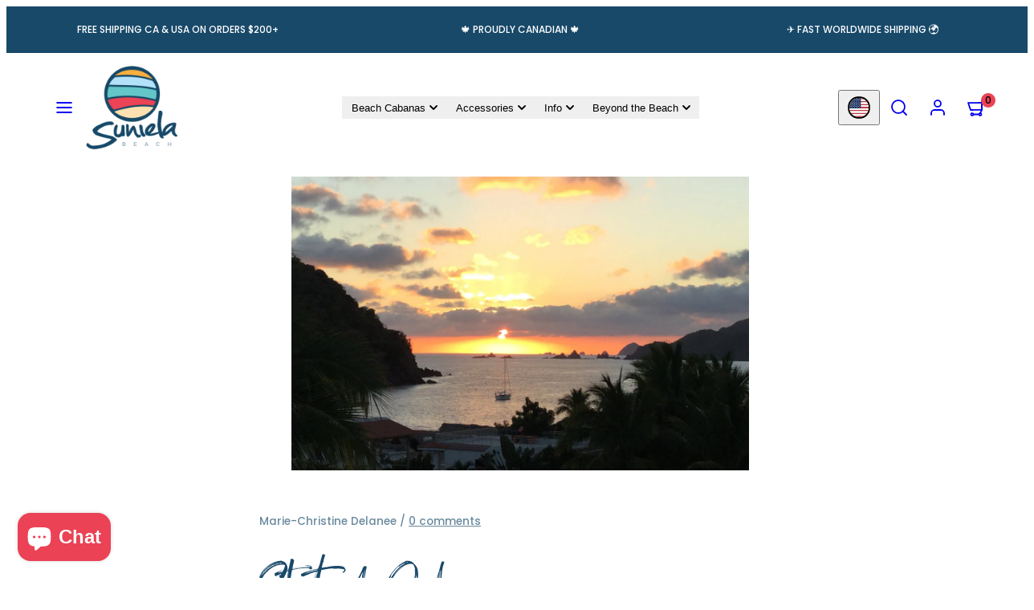

--- FILE ---
content_type: text/html; charset=utf-8
request_url: https://suniela.com/blogs/exploring-mexico-in-2018/state-of-jalisco-4
body_size: 46298
content:
<!doctype html>
<html class="no-js template-article" lang="en">
  <head>
    <meta charset="utf-8">
    <meta http-equiv="X-UA-Compatible" content="IE=edge">
    <meta name="viewport" content="width=device-width,initial-scale=1">
    <title>State of Jalisco &ndash; Suniela Beach</title>
    <link rel="preconnect" href="https://cdn.shopify.com" crossorigin>
    <link rel="preconnect" href="https://fonts.shopifycdn.com" crossorigin>
    
    <style data-shopify>
  @font-face {
  font-family: Poppins;
  font-weight: 500;
  font-style: normal;
  font-display: swap;
  src: url("//suniela.com/cdn/fonts/poppins/poppins_n5.ad5b4b72b59a00358afc706450c864c3c8323842.woff2") format("woff2"),
       url("//suniela.com/cdn/fonts/poppins/poppins_n5.33757fdf985af2d24b32fcd84c9a09224d4b2c39.woff") format("woff");
}

  @font-face {
  font-family: Poppins;
  font-weight: 700;
  font-style: normal;
  font-display: swap;
  src: url("//suniela.com/cdn/fonts/poppins/poppins_n7.56758dcf284489feb014a026f3727f2f20a54626.woff2") format("woff2"),
       url("//suniela.com/cdn/fonts/poppins/poppins_n7.f34f55d9b3d3205d2cd6f64955ff4b36f0cfd8da.woff") format("woff");
}

  @font-face {
  font-family: Poppins;
  font-weight: 500;
  font-style: italic;
  font-display: swap;
  src: url("//suniela.com/cdn/fonts/poppins/poppins_i5.6acfce842c096080e34792078ef3cb7c3aad24d4.woff2") format("woff2"),
       url("//suniela.com/cdn/fonts/poppins/poppins_i5.a49113e4fe0ad7fd7716bd237f1602cbec299b3c.woff") format("woff");
}

  @font-face {
  font-family: Poppins;
  font-weight: 700;
  font-style: italic;
  font-display: swap;
  src: url("//suniela.com/cdn/fonts/poppins/poppins_i7.42fd71da11e9d101e1e6c7932199f925f9eea42d.woff2") format("woff2"),
       url("//suniela.com/cdn/fonts/poppins/poppins_i7.ec8499dbd7616004e21155106d13837fff4cf556.woff") format("woff");
}

  @font-face {
  font-family: Poppins;
  font-weight: 700;
  font-style: normal;
  font-display: swap;
  src: url("//suniela.com/cdn/fonts/poppins/poppins_n7.56758dcf284489feb014a026f3727f2f20a54626.woff2") format("woff2"),
       url("//suniela.com/cdn/fonts/poppins/poppins_n7.f34f55d9b3d3205d2cd6f64955ff4b36f0cfd8da.woff") format("woff");
}


  /* Colors - Schemes */
  :root,
    .color-default {
      --color-foreground: #184969;
      --color-background: #ffffff;
      --color-button-foreground: #ffffff;
      --color-button-background: #fbaf41;
      --color-outlines: #184969;
      --color-borders: #cccccc;
      --color-overlay: #ffffff;
      --color-overlay-rgb: 255 255 255;

      --color-card-foreground: #184969;
      --color-card-background: #f5f5f5;
      --gradient-card-background: linear-gradient(127deg, rgba(99, 197, 198, 1), rgba(24, 73, 105, 1) 100%);
      --color-background-alt: #f0f0f0;
      }
  
    .color-alternative-1 {
      --color-foreground: #184969;
      --color-background: #63c5c6;
      --color-button-foreground: #ffffff;
      --color-button-background: #184969;
      --color-outlines: #184969;
      --color-borders: #cccccc;
      --color-overlay: #ffffff;
      --color-overlay-rgb: 255 255 255;

      --color-card-foreground: #184969;
      --color-card-background: #9dcfcf;
      --gradient-card-background: #FFFFFF;
      --color-background-alt: #79cdce;
      }
  
    .color-alternative-2 {
      --color-foreground: #184969;
      --color-background: #ffffff;
      --color-button-foreground: #184969;
      --color-button-background: #63c5c6;
      --color-outlines: #63c5c6;
      --color-borders: #cccccc;
      --color-overlay: rgba(0,0,0,0);
      --color-overlay-rgb: 0 0 0;

      --color-card-foreground: #184969;
      --color-card-background: #ffffff;
      --gradient-card-background: linear-gradient(127deg, rgba(99, 197, 198, 1), rgba(24, 73, 105, 1) 100%);
      --color-background-alt: #f0f0f0;
      }
  
    .color-overlay-scheme {
      --color-foreground: #184969;
      --color-background: #fbaf41;
      --color-button-foreground: #ffffff;
      --color-button-background: #63c5c6;
      --color-outlines: #184969;
      --color-borders: #cccccc;
      --color-overlay: #000000;
      --color-overlay-rgb: 0 0 0;

      --color-card-foreground: #184969;
      --color-card-background: #f5f5f5;
      --gradient-card-background: #FFFFFF;
      --color-background-alt: #faa223;
      }
  
    .color-scheme-8829da6d-5a4b-42a2-883b-45550bfa81f8 {
      --color-foreground: #ffffff;
      --color-background: #184969;
      --color-button-foreground: #ffffff;
      --color-button-background: #63c5c6;
      --color-outlines: #ffffff;
      --color-borders: #cccccc;
      --color-overlay: rgba(0,0,0,0);
      --color-overlay-rgb: 0 0 0;

      --color-card-foreground: #184969;
      --color-card-background: #ffffff;
      --gradient-card-background: linear-gradient(127deg, rgba(99, 197, 198, 1), rgba(24, 73, 105, 1) 100%);
      --color-background-alt: #1e5a82;
      }
  
    .color-scheme-9037891d-a54c-45e1-bd44-8422b4736f8c {
      --color-foreground: #ffffff;
      --color-background: #63c5c6;
      --color-button-foreground: #ffffff;
      --color-button-background: #fbaf41;
      --color-outlines: #63c5c6;
      --color-borders: #cccccc;
      --color-overlay: #ffffff;
      --color-overlay-rgb: 255 255 255;

      --color-card-foreground: #184969;
      --color-card-background: #f5f5f5;
      --gradient-card-background: linear-gradient(127deg, rgba(99, 197, 198, 1), rgba(24, 73, 105, 1) 100%);
      --color-background-alt: #79cdce;
      }
  
    .color-scheme-e24ebbe5-d3fd-470b-be12-9a14ad853a50 {
      --color-foreground: #ffffff;
      --color-background: #184969;
      --color-button-foreground: #ffffff;
      --color-button-background: #fbaf41;
      --color-outlines: #184969;
      --color-borders: #cccccc;
      --color-overlay: #ffffff;
      --color-overlay-rgb: 255 255 255;

      --color-card-foreground: #111111;
      --color-card-background: #f5f5f5;
      --gradient-card-background: linear-gradient(127deg, rgba(99, 197, 198, 1), rgba(24, 73, 105, 1) 100%);
      --color-background-alt: #1e5a82;
      }
  
    .color-scheme-74338aeb-61eb-41ae-ab8c-5e82386a9154 {
      --color-foreground: #184969;
      --color-background: #fbaf41;
      --color-button-foreground: #ffffff;
      --color-button-background: #184969;
      --color-outlines: #ffffff;
      --color-borders: #cccccc;
      --color-overlay: #ffffff;
      --color-overlay-rgb: 255 255 255;

      --color-card-foreground: #184969;
      --color-card-background: #f5f5f5;
      --gradient-card-background: linear-gradient(127deg, rgba(99, 197, 198, 1), rgba(24, 73, 105, 1) 100%);
      --color-background-alt: #faa223;
      }
  
    .color-scheme-c471768d-9ce8-4bb0-a6ff-b7a09fbbbb94 {
      --color-foreground: #184969;
      --color-background: #eb4255;
      --color-button-foreground: #ffffff;
      --color-button-background: #fbaf41;
      --color-outlines: #184969;
      --color-borders: #cccccc;
      --color-overlay: rgba(0,0,0,0);
      --color-overlay-rgb: 0 0 0;

      --color-card-foreground: #184969;
      --color-card-background: #f5f5f5;
      --gradient-card-background: linear-gradient(127deg, rgba(99, 197, 198, 1), rgba(24, 73, 105, 1) 100%);
      --color-background-alt: #ee5e6e;
      }
  
    .color-scheme-c83444a8-0889-4279-8971-d9f2bde10b56 {
      --color-foreground: #ffffff;
      --color-background: #eb4255;
      --color-button-foreground: #ffffff;
      --color-button-background: #63c5c6;
      --color-outlines: #ffffff;
      --color-borders: #cccccc;
      --color-overlay: rgba(0,0,0,0);
      --color-overlay-rgb: 0 0 0;

      --color-card-foreground: #184969;
      --color-card-background: #f5f5f5;
      --gradient-card-background: linear-gradient(127deg, rgba(99, 197, 198, 1), rgba(24, 73, 105, 1) 100%);
      --color-background-alt: #ee5e6e;
      }
  
    .color-scheme-6c63630e-2a6d-474a-9f56-e9fb461b5736 {
      --color-foreground: #184969;
      --color-background: #b3e1f8;
      --color-button-foreground: #184969;
      --color-button-background: #fbaf41;
      --color-outlines: #ffffff;
      --color-borders: #cccccc;
      --color-overlay: rgba(0,0,0,0);
      --color-overlay-rgb: 0 0 0;

      --color-card-foreground: #184969;
      --color-card-background: #f5f5f5;
      --gradient-card-background: linear-gradient(127deg, rgba(99, 197, 198, 1), rgba(24, 73, 105, 1) 100%);
      --color-background-alt: #97d6f5;
      }
  
    .color-scheme-216440bd-5b87-4d13-8ab0-76947979d91a {
      --color-foreground: #ffffff;
      --color-background: #b3e1f8;
      --color-button-foreground: #ffffff;
      --color-button-background: #184969;
      --color-outlines: #184969;
      --color-borders: #cccccc;
      --color-overlay: #ffffff;
      --color-overlay-rgb: 255 255 255;

      --color-card-foreground: #184969;
      --color-card-background: #f5f5f5;
      --gradient-card-background: linear-gradient(127deg, rgba(99, 197, 198, 1), rgba(24, 73, 105, 1) 100%);
      --color-background-alt: #97d6f5;
      }
  
    .color-scheme-426d5541-bf21-44b0-8747-3554f4f77326 {
      --color-foreground: #ffffff;
      --color-background: rgba(0,0,0,0);
      --color-button-foreground: #ffffff;
      --color-button-background: #fbaf41;
      --color-outlines: #184969;
      --color-borders: #cccccc;
      --color-overlay: #ffffff;
      --color-overlay-rgb: 255 255 255;

      --color-card-foreground: #ffffff;
      --color-card-background: #f5f5f5;
      --gradient-card-background: linear-gradient(127deg, rgba(99, 197, 198, 1), rgba(24, 73, 105, 1) 100%);
      --color-background-alt: rgba(15, 15, 15, 0.0);
      }
  
    .color-scheme-e43e5125-19dd-4df6-a32f-1bc6e297030d {
      --color-foreground: #184969;
      --color-background: #ffffff;
      --color-button-foreground: #ffffff;
      --color-button-background: #fbaf41;
      --color-outlines: #184969;
      --color-borders: #cccccc;
      --color-overlay: #ffffff;
      --color-overlay-rgb: 255 255 255;

      --color-card-foreground: #184969;
      --color-card-background: #f5f5f5;
      --gradient-card-background: linear-gradient(127deg, rgba(99, 197, 198, 1), rgba(24, 73, 105, 1) 100%);
      --color-background-alt: #f0f0f0;
      }
  

  body, .color-default, .color-alternative-1, .color-alternative-2, .color-overlay-scheme, .color-scheme-8829da6d-5a4b-42a2-883b-45550bfa81f8, .color-scheme-9037891d-a54c-45e1-bd44-8422b4736f8c, .color-scheme-e24ebbe5-d3fd-470b-be12-9a14ad853a50, .color-scheme-74338aeb-61eb-41ae-ab8c-5e82386a9154, .color-scheme-c471768d-9ce8-4bb0-a6ff-b7a09fbbbb94, .color-scheme-c83444a8-0889-4279-8971-d9f2bde10b56, .color-scheme-6c63630e-2a6d-474a-9f56-e9fb461b5736, .color-scheme-216440bd-5b87-4d13-8ab0-76947979d91a, .color-scheme-426d5541-bf21-44b0-8747-3554f4f77326, .color-scheme-e43e5125-19dd-4df6-a32f-1bc6e297030d {
    color: var(--color-foreground);
    background-color: var(--color-background);
  }

  :root {
    --ideal-width: 1330px;
    --container-inner-width: min(100vw - var(--container-margin)*2  , var(--ideal-width));

     /* Colors - Status indicator */
    --success: #31862D;
    --success-foreground: #FFFFFF;
    --error: #DD4242;
    --error-foreground: #FFFFFF;

    /* Colors - Special colors */--cart-dot-foreground: #000;--cart-dot-background: #eb4255;
    --placeholder-bg: rgba(233, 233, 233);
    --review-stars: #fbaf41;


    /* Typography - Base/Body */
    --font-body-family: Poppins, sans-serif;
    --font-body-style: normal;
    --font-body-weight: 500;
    --font-body-line-height: 1.5;
    --font-body-letter-spacing: 0.0em;
    --font-body-text-transform: none;

    /* Typography - Heading/Titles */
    --font-heading-family: Poppins, sans-serif;
    --font-heading-style: normal;
    --font-heading-weight: 700;
    --font-heading-line-height: 2;
    --font-heading-letter-spacing: 0.0em;
    --font-heading-text-transform: none;

    /* Typography - Subheading/Subtitle */--font-subheader-family: var(--font-body-family);
    --font-subheader-style: var(--font-body-style);
    --font-subheader-weight: var(--font-body-weight);--font-subheader-text-transform: uppercase;
    --font-subheader-letter-spacing: 0.2em;

    /* Typography - Buttons */--font-button-family: var(--font-body-family);
    --font-button-style: var(--font-body-style);
    --font-button-weight: var(--font-body-weight);--font-button-text-transform: uppercase;
    --font-button-size: 17px;
    --font-button-letter-spacing: 0.06em;

    /* Typography - Site header */--font-site-header-family: var(--font-body-family);
    --font-site-header-style: var(--font-body-style);
    --font-site-header-weight: var(--font-body-weight);--font-site-header-text-transform: uppercase;
    --font-site-header-size: 13px;
    --font-site-header-letter-spacing: 0.2em;

    /* Typography - Navigation */--font-navigation-family: var(--font-body-family);
    --font-navigation-style: var(--font-body-style);
    --font-navigation-weight: var(--font-body-weight);--font-navigation-text-transform: none;

    --font-navigation-size: 18px;
    --font-navigation-line-height: 1.6;
    --font-navigation-letter-spacing: 0.02em;

    /* Badges */--font-badge-family: var(--font-heading-family);
    --font-badge-style: var(--font-heading-style);
    --font-badge-weight: var(--font-heading-weight);--font-badge-text-transform: none;

    --font-badge-size: 15px;
    --font-badge-letter-spacing: 0.1em;
    --badge-border-radius: 200px;

    --badge-color-foreground--sale: #184969;
    --badge-color-background--sale: #fbaf41;

    --badge-color-foreground--preorder: #ffffff;
    --badge-color-background--preorder: #184969;

    --badge-color-foreground--new: #ffffff;
    --badge-color-background--new: #63c5c6;

    --badge-color-foreground--soldout: #ffffff;
    --badge-color-background--soldout: #777777;

    

    /* Drawers */
    --drawers-overlay-alpha: 0.0;
    --drawers-overlay-blur: 0px;

    /* Modals */
    --modals-overlay-alpha: 0.0;
    --modals-overlay-blur: 0px;

    /* Cards */
    --card-border-radius: 22px;
    --card-body-padding: 24px;
    --card-media-padding: 24px;

    /* Aesthetics */
    --button-border-radius: 200px;
    --button-padding: 0.6em 1.8em;
    --button-round-padding: 0.6em;
    --modal-border-radius: 20px;
    --icon-stroke: 1.8;
    --icon-stroke-px: 1.8px;--br-img: 22px;/* Forms and inputs */
    --input-background: #FFFFFF;
    --input-foreground: #111111;
    --input-border-width: 0px;
    --input-border-color: #DDDDDD;
    --input-border-radius: 6px;
    --input-box-shadow: inset 2px 2px 8px rgba(0,0,0,.25);
    --input-letter-spacing: 0;

    /* Other */--css-icon-close: url("data:image/svg+xml,%3Csvg version='1.1' xmlns='http://www.w3.org/2000/svg' x='0px' y='0px' width='44px' height='44px' viewBox='0 0 44 44' %3E%3Cstyle type='text/css'%3E .line%7Bfill:none;stroke:%23184969;stroke-linecap:round;stroke-width:1.8;stroke-linejoin:round;%7D%0A%3C/style%3E%3Ccircle cx='22' cy='22' r='18' fill='%23ffffff' /%3E%3Cline class='line' x1='27' y1='17' x2='17' y2='27'/%3E%3Cline class='line' x1='17' y1='17' x2='27' y2='27'/%3E%3C/svg%3E");
    --css-icon-full-screen: url("data:image/svg+xml,%3Csvg version='1.1' xmlns='http://www.w3.org/2000/svg' x='0px' y='0px' width='44px' height='44px' viewBox='0 0 44 44' %3E%3Cstyle type='text/css'%3E .line%7Bfill:none;stroke:%23184969;stroke-linecap:round;stroke-width:1.8;stroke-linejoin:round;%7D%0A%3C/style%3E%3Ccircle cx='22' cy='22' r='18' fill='%23ffffff' /%3E%3Cpolyline class='line' points='15 20 15 15 20 15'/%3E %3Cpolyline class='line' points='24 15 29 15 29 20'/%3E %3Cpolyline class='line' points='29 24 29 29 24 29'/%3E %3Cpolyline class='line' points='20 29 15 29 15 24'/%3E %3Cline class='line' x1='15' y1='15' x2='19' y2='19'/%3E %3Cline class='line' x1='29' y1='15' x2='25' y2='19'/%3E %3Cline class='line' x1='29' y1='29' x2='25' y2='25'/%3E %3Cline class='line' x1='15' y1='29' x2='19' y2='25'/%3E%3C/svg%3E");
    --css-icon-zoom-in: url("data:image/svg+xml,%3Csvg version='1.1' xmlns='http://www.w3.org/2000/svg' x='0px' y='0px' width='44px' height='44px' viewBox='0 0 44 44' %3E%3Cstyle type='text/css'%3E .line%7Bfill:none;stroke:%23184969;stroke-linecap:round;stroke-width:1.8;stroke-linejoin:round;%7D%0A%3C/style%3E%3Ccircle cx='22' cy='22' r='18' fill='%23ffffff' /%3E%3Ccircle class='line' cx='21' cy='21' r='6'/%3E%3Cline class='line' x1='21' y1='19' x2='21' y2='23'/%3E%3Cline class='line' x1='19' y1='21' x2='23' y2='21'/%3E%3Cline class='line' x1='29.6' y1='29.6' x2='25.2' y2='25.2'/%3E%3C/svg%3E");
    --sticky-header-margin-top: 0;
  }

  html {font-size: 62.5%;

    --gutter: 24px;
    --container-margin: 24px;
    --grid-gap: 24px;--max-col-width: 88px
  }

  @media only screen and (min-width: 768px) {
    html {font-size: 62.5%;
      --gutter: 24px;
      --container-margin: 48px;
    }
  }/* ---------- */
  /* TYPOGRAPHY */
  body     { --font-size: 1.6rem }
  h1,.h1   { --font-size: 3.2rem }
  h2,.h2   { --font-size: 2.6rem }
  h3,.h3   { --font-size: 2.2rem }
  h4,.h4   { --font-size: 2.0rem }
  h5,.h5   { --font-size: 1.8rem }
  h6,.h6   { --font-size: 1.6rem }
  .caption { --font-size: 1.2rem }

  body, .font-body {
    font-size: var(--font-size);
    font-family: var(--font-body-family);
    font-style: var(--font-body-style);
    font-weight: var(--font-body-weight);
    line-height: var(--font-body-line-height);
    letter-spacing: var(--font-body-letter-spacing);
  }

  h1,h2,h3,h4,h5,h6,
  .h1,.h2,.h3,.h4,.h5,.h6 {
    font-size: var(--font-size);
    font-family: var(--font-heading-family);
    font-style: var(--font-heading-style);
    font-weight: var(--font-heading-weight);
    line-height: var(--font-heading-line-height);
    letter-spacing: var(--font-heading-letter-spacing);
    text-transform: var(--font-heading-text-transform);
    word-break: break-word;
  }

  @media only screen and (min-width: 768px) {
    body     { --font-size: 1.8rem }
    h1,.h1   { --font-size: 4.0rem }
    h2,.h2   { --font-size: 3.2rem }
    h3,.h3   { --font-size: 2.6rem }
    h4,.h4   { --font-size: 2.2rem }
    h5,.h5   { --font-size: 2.0rem }
    h6,.h6   { --font-size: 1.8rem }
    .caption { --font-size: 1.4rem }
  }

  /* Size modifiers */
  .size--nano, .rte.size--nano *              { font-size: calc(var(--font-size)*0.65) }
  .size--tiny, .rte.size--tiny *              { font-size: calc(var(--font-size)*0.75) }
  .size--small, .rte.size--small *            { font-size: calc(var(--font-size)*0.85) }
  .size--default, .rte.size--default *        { font-size: var(--font-size) }
  .size--large, .rte.size--large *            { font-size: calc(var(--font-size)*1.25) }
  .size--huge, .rte.size--huge *              { font-size: calc(var(--font-size)*1.50) }
  .size--gigantic, .rte.size--gigantic *      { font-size: calc(var(--font-size)*2.00) }
  .size--outrageous, .rte.size--outrageous *  { font-size: calc(var(--font-size)*3.00) }

  .btn.size--nano       { font-size: calc(var(--font-button-size)*0.65) !important }
  .btn.size--tiny       { font-size: calc(var(--font-button-size)*0.75) !important }
  .btn.size--small      { font-size: calc(var(--font-button-size)*0.85) !important }
  .btn.size--default    { font-size: var(--font-button-size) !important }
  .btn.size--large      { font-size: calc(var(--font-button-size)*1.25) !important }
  .btn.size--huge       { font-size: calc(var(--font-button-size)*1.50) !important }
  .btn.size--gigantic   { font-size: calc(var(--font-button-size)*2.00) !important }
  .btn.size--outrageous { font-size: calc(var(--font-button-size)*3.00) !important }

  @media only screen and (min-width: 768px) {
    .sm-size--nano, .rte.sm-size--nano *              { font-size: calc(var(--font-size)*0.65) }
    .sm-size--tiny, .rte.sm-size--tiny *              { font-size: calc(var(--font-size)*0.75) }
    .sm-size--small, .rte.sm-size--small *            { font-size: calc(var(--font-size)*0.85) }
    .sm-size--default, .rte.sm-size--default *        { font-size: var(--font-size) }
    .sm-size--large, .rte.sm-size--large *            { font-size: calc(var(--font-size)*1.25) }
    .sm-size--huge, .rte.sm-size--huge *              { font-size: calc(var(--font-size)*1.50) }
    .sm-size--gigantic, .rte.sm-size--gigantic *      { font-size: calc(var(--font-size)*2.00) }
    .sm-size--outrageous, .rte.sm-size--outrageous *  { font-size: calc(var(--font-size)*3.00) }

    .btn.sm-size--nano       { font-size: calc(var(--font-button-size)*0.65) !important }
    .btn.sm-size--tiny       { font-size: calc(var(--font-button-size)*0.75) !important }
    .btn.sm-size--small      { font-size: calc(var(--font-button-size)*0.85) !important }
    .btn.sm-size--default    { font-size: var(--font-button-size) !important }
    .btn.sm-size--large      { font-size: calc(var(--font-button-size)*1.25) !important }
    .btn.sm-size--huge       { font-size: calc(var(--font-button-size)*1.50) !important }
    .btn.sm-size--gigantic   { font-size: calc(var(--font-button-size)*2.00) !important }
    .btn.sm-size--outrageous { font-size: calc(var(--font-button-size)*3.00) !important }
  }

  /* Style modifiers */
  .style--subdued   { opacity: 0.65 }
  em, .style--italic { font-family: serif }

  .subheading {
    font-family: var(--font-subheader-family);
    font-weight: var(--font-subheader-weight);
    font-style: var(--font-subheader-style);
    letter-spacing: var(--font-subheader-letter-spacing);
    text-transform: var(--font-subheader-text-transform);
  }/* Badge style classes */
  .badge.sale, .style--badge-sale {
    color: var(--badge-color-foreground--sale);
    background-color: var(--badge-color-background--sale);
  }
  .badge.preorder, .style--badge-preorder {
    color: var(--badge-color-foreground--preorder);
    background: var(--badge-color-background--preorder);
  }
  .badge.new, .style--badge-new {
    color: var(--badge-color-foreground--new);
    background: var(--badge-color-background--new);
  }
  .badge.soldout, .style--badge-soldout {
    color: var(--badge-color-foreground--soldout);
    background: var(--badge-color-background--soldout);
  }

  
</style>

    <link href="//suniela.com/cdn/shop/t/122/assets/accessibility.css?v=164911141103307843611768405009" rel="stylesheet" type="text/css" media="all" />
    <link href="//suniela.com/cdn/shop/t/122/assets/reset.css?v=91232583229524551491768405009" rel="stylesheet" type="text/css" media="all" />
    <link href="//suniela.com/cdn/shop/t/122/assets/critical.css?v=69249039945417766141768405009" rel="stylesheet" type="text/css" media="all" />
    <link href="//suniela.com/cdn/shop/t/122/assets/component-grid.css?v=142178509871249688311768405009" rel="stylesheet" type="text/css" media="all" />
    <link href="//suniela.com/cdn/shop/t/122/assets/component-card.css?v=7565071163685656811768405009" rel="stylesheet" type="text/css" media="all" />
    <link href="//suniela.com/cdn/shop/t/122/assets/component-gridy-slider.css?v=97682271239653761771768405009" rel="stylesheet" type="text/css" media="all" />
    
    
    <link rel="preload" as="font" fetchpriority="high" href="//suniela.com/cdn/fonts/poppins/poppins_n5.ad5b4b72b59a00358afc706450c864c3c8323842.woff2" type="font/woff2" crossorigin>
    <link rel="preload" as="font" fetchpriority="high" href="//suniela.com/cdn/fonts/poppins/poppins_n7.56758dcf284489feb014a026f3727f2f20a54626.woff2" type="font/woff2" crossorigin>
    <link rel="preload" as="style" fetchpriority="low" href="//suniela.com/cdn/shop/t/122/assets/animations.css?v=174467380770972190571768405009" onload="this.rel='stylesheet'">
    
    
    <link rel="stylesheet" href="//suniela.com/cdn/shop/t/122/assets/component-cart.css?v=57385630583070411071768405009" media="print" onload="this.media='all'">
    
    
    <noscript>
    <link href="//suniela.com/cdn/shop/t/122/assets/animations.css?v=174467380770972190571768405009" rel="stylesheet" type="text/css" media="all" />
    <link href="//suniela.com/cdn/shop/t/122/assets/component-cart.css?v=57385630583070411071768405009" rel="stylesheet" type="text/css" media="all" />
    </noscript>

    
    <script type="text/javascript" src="//suniela.com/cdn/shop/t/122/assets/global.js?v=146475803988548204421768405009" defer></script>
    <script type="text/javascript" data-loading="lazy" data-src="//suniela.com/cdn/shop/t/122/assets/component-predictive-search.js?v=60418309018047240721768405009"></script>
    <script type="text/javascript" src="//suniela.com/cdn/shop/t/122/assets/component-animations.js?v=106395632766080296651768405009" defer></script>

    <script>window.performance && window.performance.mark && window.performance.mark('shopify.content_for_header.start');</script><meta name="facebook-domain-verification" content="m5iet3l98r699zbpilwoi2eloemlv9">
<meta id="shopify-digital-wallet" name="shopify-digital-wallet" content="/9948754/digital_wallets/dialog">
<meta name="shopify-checkout-api-token" content="39a566ac11f785d6616391f877cf0944">
<meta id="in-context-paypal-metadata" data-shop-id="9948754" data-venmo-supported="false" data-environment="production" data-locale="en_US" data-paypal-v4="true" data-currency="USD">
<link rel="alternate" type="application/atom+xml" title="Feed" href="/blogs/exploring-mexico-in-2018.atom" />
<link rel="alternate" hreflang="x-default" href="https://suniela.com/blogs/exploring-mexico-in-2018/state-of-jalisco-4">
<link rel="alternate" hreflang="en" href="https://suniela.com/blogs/exploring-mexico-in-2018/state-of-jalisco-4">
<link rel="alternate" hreflang="fr" href="https://suniela.com/fr/blogs/exploring-mexico-in-2018/state-of-jalisco-4">
<link rel="alternate" hreflang="es" href="https://suniela.com/es/blogs/exploring-mexico-in-2018/state-of-jalisco-4">
<link rel="alternate" hreflang="en-CA" href="https://suniela.ca/blogs/exploring-mexico-in-2018/state-of-jalisco-4">
<link rel="alternate" hreflang="fr-CA" href="https://suniela.ca/fr/blogs/exploring-mexico-in-2018/state-of-jalisco-4">
<script async="async" src="/checkouts/internal/preloads.js?locale=en-US"></script>
<link rel="preconnect" href="https://shop.app" crossorigin="anonymous">
<script async="async" src="https://shop.app/checkouts/internal/preloads.js?locale=en-US&shop_id=9948754" crossorigin="anonymous"></script>
<script id="apple-pay-shop-capabilities" type="application/json">{"shopId":9948754,"countryCode":"CA","currencyCode":"USD","merchantCapabilities":["supports3DS"],"merchantId":"gid:\/\/shopify\/Shop\/9948754","merchantName":"Suniela Beach","requiredBillingContactFields":["postalAddress","email","phone"],"requiredShippingContactFields":["postalAddress","email","phone"],"shippingType":"shipping","supportedNetworks":["visa","masterCard","amex","jcb"],"total":{"type":"pending","label":"Suniela Beach","amount":"1.00"},"shopifyPaymentsEnabled":true,"supportsSubscriptions":true}</script>
<script id="shopify-features" type="application/json">{"accessToken":"39a566ac11f785d6616391f877cf0944","betas":["rich-media-storefront-analytics"],"domain":"suniela.com","predictiveSearch":true,"shopId":9948754,"locale":"en"}</script>
<script>var Shopify = Shopify || {};
Shopify.shop = "suniela-beach-designs.myshopify.com";
Shopify.locale = "en";
Shopify.currency = {"active":"USD","rate":"1.0"};
Shopify.country = "US";
Shopify.theme = {"name":"2026 World Domination","id":151657447613,"schema_name":"Taiga","schema_version":"7.0.1","theme_store_id":1751,"role":"main"};
Shopify.theme.handle = "null";
Shopify.theme.style = {"id":null,"handle":null};
Shopify.cdnHost = "suniela.com/cdn";
Shopify.routes = Shopify.routes || {};
Shopify.routes.root = "/";</script>
<script type="module">!function(o){(o.Shopify=o.Shopify||{}).modules=!0}(window);</script>
<script>!function(o){function n(){var o=[];function n(){o.push(Array.prototype.slice.apply(arguments))}return n.q=o,n}var t=o.Shopify=o.Shopify||{};t.loadFeatures=n(),t.autoloadFeatures=n()}(window);</script>
<script>
  window.ShopifyPay = window.ShopifyPay || {};
  window.ShopifyPay.apiHost = "shop.app\/pay";
  window.ShopifyPay.redirectState = null;
</script>
<script id="shop-js-analytics" type="application/json">{"pageType":"article"}</script>
<script defer="defer" async type="module" src="//suniela.com/cdn/shopifycloud/shop-js/modules/v2/client.init-shop-cart-sync_BApSsMSl.en.esm.js"></script>
<script defer="defer" async type="module" src="//suniela.com/cdn/shopifycloud/shop-js/modules/v2/chunk.common_CBoos6YZ.esm.js"></script>
<script type="module">
  await import("//suniela.com/cdn/shopifycloud/shop-js/modules/v2/client.init-shop-cart-sync_BApSsMSl.en.esm.js");
await import("//suniela.com/cdn/shopifycloud/shop-js/modules/v2/chunk.common_CBoos6YZ.esm.js");

  window.Shopify.SignInWithShop?.initShopCartSync?.({"fedCMEnabled":true,"windoidEnabled":true});

</script>
<script>
  window.Shopify = window.Shopify || {};
  if (!window.Shopify.featureAssets) window.Shopify.featureAssets = {};
  window.Shopify.featureAssets['shop-js'] = {"shop-cart-sync":["modules/v2/client.shop-cart-sync_DJczDl9f.en.esm.js","modules/v2/chunk.common_CBoos6YZ.esm.js"],"init-fed-cm":["modules/v2/client.init-fed-cm_BzwGC0Wi.en.esm.js","modules/v2/chunk.common_CBoos6YZ.esm.js"],"init-windoid":["modules/v2/client.init-windoid_BS26ThXS.en.esm.js","modules/v2/chunk.common_CBoos6YZ.esm.js"],"init-shop-email-lookup-coordinator":["modules/v2/client.init-shop-email-lookup-coordinator_DFwWcvrS.en.esm.js","modules/v2/chunk.common_CBoos6YZ.esm.js"],"shop-cash-offers":["modules/v2/client.shop-cash-offers_DthCPNIO.en.esm.js","modules/v2/chunk.common_CBoos6YZ.esm.js","modules/v2/chunk.modal_Bu1hFZFC.esm.js"],"shop-button":["modules/v2/client.shop-button_D_JX508o.en.esm.js","modules/v2/chunk.common_CBoos6YZ.esm.js"],"shop-toast-manager":["modules/v2/client.shop-toast-manager_tEhgP2F9.en.esm.js","modules/v2/chunk.common_CBoos6YZ.esm.js"],"avatar":["modules/v2/client.avatar_BTnouDA3.en.esm.js"],"pay-button":["modules/v2/client.pay-button_BuNmcIr_.en.esm.js","modules/v2/chunk.common_CBoos6YZ.esm.js"],"init-shop-cart-sync":["modules/v2/client.init-shop-cart-sync_BApSsMSl.en.esm.js","modules/v2/chunk.common_CBoos6YZ.esm.js"],"shop-login-button":["modules/v2/client.shop-login-button_DwLgFT0K.en.esm.js","modules/v2/chunk.common_CBoos6YZ.esm.js","modules/v2/chunk.modal_Bu1hFZFC.esm.js"],"init-customer-accounts-sign-up":["modules/v2/client.init-customer-accounts-sign-up_TlVCiykN.en.esm.js","modules/v2/client.shop-login-button_DwLgFT0K.en.esm.js","modules/v2/chunk.common_CBoos6YZ.esm.js","modules/v2/chunk.modal_Bu1hFZFC.esm.js"],"init-shop-for-new-customer-accounts":["modules/v2/client.init-shop-for-new-customer-accounts_DrjXSI53.en.esm.js","modules/v2/client.shop-login-button_DwLgFT0K.en.esm.js","modules/v2/chunk.common_CBoos6YZ.esm.js","modules/v2/chunk.modal_Bu1hFZFC.esm.js"],"init-customer-accounts":["modules/v2/client.init-customer-accounts_C0Oh2ljF.en.esm.js","modules/v2/client.shop-login-button_DwLgFT0K.en.esm.js","modules/v2/chunk.common_CBoos6YZ.esm.js","modules/v2/chunk.modal_Bu1hFZFC.esm.js"],"shop-follow-button":["modules/v2/client.shop-follow-button_C5D3XtBb.en.esm.js","modules/v2/chunk.common_CBoos6YZ.esm.js","modules/v2/chunk.modal_Bu1hFZFC.esm.js"],"checkout-modal":["modules/v2/client.checkout-modal_8TC_1FUY.en.esm.js","modules/v2/chunk.common_CBoos6YZ.esm.js","modules/v2/chunk.modal_Bu1hFZFC.esm.js"],"lead-capture":["modules/v2/client.lead-capture_D-pmUjp9.en.esm.js","modules/v2/chunk.common_CBoos6YZ.esm.js","modules/v2/chunk.modal_Bu1hFZFC.esm.js"],"shop-login":["modules/v2/client.shop-login_BmtnoEUo.en.esm.js","modules/v2/chunk.common_CBoos6YZ.esm.js","modules/v2/chunk.modal_Bu1hFZFC.esm.js"],"payment-terms":["modules/v2/client.payment-terms_BHOWV7U_.en.esm.js","modules/v2/chunk.common_CBoos6YZ.esm.js","modules/v2/chunk.modal_Bu1hFZFC.esm.js"]};
</script>
<script id="__st">var __st={"a":9948754,"offset":-18000,"reqid":"fd82614b-a003-4aa2-87e1-fabf933f608e-1768916310","pageurl":"suniela.com\/blogs\/exploring-mexico-in-2018\/state-of-jalisco-4","s":"articles-10631872607","u":"0ca39fed2ce3","p":"article","rtyp":"article","rid":10631872607};</script>
<script>window.ShopifyPaypalV4VisibilityTracking = true;</script>
<script id="captcha-bootstrap">!function(){'use strict';const t='contact',e='account',n='new_comment',o=[[t,t],['blogs',n],['comments',n],[t,'customer']],c=[[e,'customer_login'],[e,'guest_login'],[e,'recover_customer_password'],[e,'create_customer']],r=t=>t.map((([t,e])=>`form[action*='/${t}']:not([data-nocaptcha='true']) input[name='form_type'][value='${e}']`)).join(','),a=t=>()=>t?[...document.querySelectorAll(t)].map((t=>t.form)):[];function s(){const t=[...o],e=r(t);return a(e)}const i='password',u='form_key',d=['recaptcha-v3-token','g-recaptcha-response','h-captcha-response',i],f=()=>{try{return window.sessionStorage}catch{return}},m='__shopify_v',_=t=>t.elements[u];function p(t,e,n=!1){try{const o=window.sessionStorage,c=JSON.parse(o.getItem(e)),{data:r}=function(t){const{data:e,action:n}=t;return t[m]||n?{data:e,action:n}:{data:t,action:n}}(c);for(const[e,n]of Object.entries(r))t.elements[e]&&(t.elements[e].value=n);n&&o.removeItem(e)}catch(o){console.error('form repopulation failed',{error:o})}}const l='form_type',E='cptcha';function T(t){t.dataset[E]=!0}const w=window,h=w.document,L='Shopify',v='ce_forms',y='captcha';let A=!1;((t,e)=>{const n=(g='f06e6c50-85a8-45c8-87d0-21a2b65856fe',I='https://cdn.shopify.com/shopifycloud/storefront-forms-hcaptcha/ce_storefront_forms_captcha_hcaptcha.v1.5.2.iife.js',D={infoText:'Protected by hCaptcha',privacyText:'Privacy',termsText:'Terms'},(t,e,n)=>{const o=w[L][v],c=o.bindForm;if(c)return c(t,g,e,D).then(n);var r;o.q.push([[t,g,e,D],n]),r=I,A||(h.body.append(Object.assign(h.createElement('script'),{id:'captcha-provider',async:!0,src:r})),A=!0)});var g,I,D;w[L]=w[L]||{},w[L][v]=w[L][v]||{},w[L][v].q=[],w[L][y]=w[L][y]||{},w[L][y].protect=function(t,e){n(t,void 0,e),T(t)},Object.freeze(w[L][y]),function(t,e,n,w,h,L){const[v,y,A,g]=function(t,e,n){const i=e?o:[],u=t?c:[],d=[...i,...u],f=r(d),m=r(i),_=r(d.filter((([t,e])=>n.includes(e))));return[a(f),a(m),a(_),s()]}(w,h,L),I=t=>{const e=t.target;return e instanceof HTMLFormElement?e:e&&e.form},D=t=>v().includes(t);t.addEventListener('submit',(t=>{const e=I(t);if(!e)return;const n=D(e)&&!e.dataset.hcaptchaBound&&!e.dataset.recaptchaBound,o=_(e),c=g().includes(e)&&(!o||!o.value);(n||c)&&t.preventDefault(),c&&!n&&(function(t){try{if(!f())return;!function(t){const e=f();if(!e)return;const n=_(t);if(!n)return;const o=n.value;o&&e.removeItem(o)}(t);const e=Array.from(Array(32),(()=>Math.random().toString(36)[2])).join('');!function(t,e){_(t)||t.append(Object.assign(document.createElement('input'),{type:'hidden',name:u})),t.elements[u].value=e}(t,e),function(t,e){const n=f();if(!n)return;const o=[...t.querySelectorAll(`input[type='${i}']`)].map((({name:t})=>t)),c=[...d,...o],r={};for(const[a,s]of new FormData(t).entries())c.includes(a)||(r[a]=s);n.setItem(e,JSON.stringify({[m]:1,action:t.action,data:r}))}(t,e)}catch(e){console.error('failed to persist form',e)}}(e),e.submit())}));const S=(t,e)=>{t&&!t.dataset[E]&&(n(t,e.some((e=>e===t))),T(t))};for(const o of['focusin','change'])t.addEventListener(o,(t=>{const e=I(t);D(e)&&S(e,y())}));const B=e.get('form_key'),M=e.get(l),P=B&&M;t.addEventListener('DOMContentLoaded',(()=>{const t=y();if(P)for(const e of t)e.elements[l].value===M&&p(e,B);[...new Set([...A(),...v().filter((t=>'true'===t.dataset.shopifyCaptcha))])].forEach((e=>S(e,t)))}))}(h,new URLSearchParams(w.location.search),n,t,e,['guest_login'])})(!0,!0)}();</script>
<script integrity="sha256-4kQ18oKyAcykRKYeNunJcIwy7WH5gtpwJnB7kiuLZ1E=" data-source-attribution="shopify.loadfeatures" defer="defer" src="//suniela.com/cdn/shopifycloud/storefront/assets/storefront/load_feature-a0a9edcb.js" crossorigin="anonymous"></script>
<script crossorigin="anonymous" defer="defer" src="//suniela.com/cdn/shopifycloud/storefront/assets/shopify_pay/storefront-65b4c6d7.js?v=20250812"></script>
<script data-source-attribution="shopify.dynamic_checkout.dynamic.init">var Shopify=Shopify||{};Shopify.PaymentButton=Shopify.PaymentButton||{isStorefrontPortableWallets:!0,init:function(){window.Shopify.PaymentButton.init=function(){};var t=document.createElement("script");t.src="https://suniela.com/cdn/shopifycloud/portable-wallets/latest/portable-wallets.en.js",t.type="module",document.head.appendChild(t)}};
</script>
<script data-source-attribution="shopify.dynamic_checkout.buyer_consent">
  function portableWalletsHideBuyerConsent(e){var t=document.getElementById("shopify-buyer-consent"),n=document.getElementById("shopify-subscription-policy-button");t&&n&&(t.classList.add("hidden"),t.setAttribute("aria-hidden","true"),n.removeEventListener("click",e))}function portableWalletsShowBuyerConsent(e){var t=document.getElementById("shopify-buyer-consent"),n=document.getElementById("shopify-subscription-policy-button");t&&n&&(t.classList.remove("hidden"),t.removeAttribute("aria-hidden"),n.addEventListener("click",e))}window.Shopify?.PaymentButton&&(window.Shopify.PaymentButton.hideBuyerConsent=portableWalletsHideBuyerConsent,window.Shopify.PaymentButton.showBuyerConsent=portableWalletsShowBuyerConsent);
</script>
<script data-source-attribution="shopify.dynamic_checkout.cart.bootstrap">document.addEventListener("DOMContentLoaded",(function(){function t(){return document.querySelector("shopify-accelerated-checkout-cart, shopify-accelerated-checkout")}if(t())Shopify.PaymentButton.init();else{new MutationObserver((function(e,n){t()&&(Shopify.PaymentButton.init(),n.disconnect())})).observe(document.body,{childList:!0,subtree:!0})}}));
</script>
<script id='scb4127' type='text/javascript' async='' src='https://suniela.com/cdn/shopifycloud/privacy-banner/storefront-banner.js'></script><link id="shopify-accelerated-checkout-styles" rel="stylesheet" media="screen" href="https://suniela.com/cdn/shopifycloud/portable-wallets/latest/accelerated-checkout-backwards-compat.css" crossorigin="anonymous">
<style id="shopify-accelerated-checkout-cart">
        #shopify-buyer-consent {
  margin-top: 1em;
  display: inline-block;
  width: 100%;
}

#shopify-buyer-consent.hidden {
  display: none;
}

#shopify-subscription-policy-button {
  background: none;
  border: none;
  padding: 0;
  text-decoration: underline;
  font-size: inherit;
  cursor: pointer;
}

#shopify-subscription-policy-button::before {
  box-shadow: none;
}

      </style>

<script>window.performance && window.performance.mark && window.performance.mark('shopify.content_for_header.end');</script>

    <meta name="description" content="Barra de Navidad, Melaque, Cuastecomate, State of JaliscoWe left Caleta de Campos early morning and waited for the bus on the side of the #200 Highway. The day before we hunted for a kind of bus schedule for the bus coming from Lazaro Cardenas to Manzanillo, I thought of asking at the pollo asado place at the end of th">
    <link rel="canonical" href="https://suniela.com/blogs/exploring-mexico-in-2018/state-of-jalisco-4">    <meta property="og:site_name" content="Suniela Beach">
    <meta property="og:url" content="https://suniela.com/blogs/exploring-mexico-in-2018/state-of-jalisco-4">
    <meta property="og:title" content="State of Jalisco">
    <meta property="og:type" content="article">
    <meta property="og:description" content="Barra de Navidad, Melaque, Cuastecomate, State of JaliscoWe left Caleta de Campos early morning and waited for the bus on the side of the #200 Highway. The day before we hunted for a kind of bus schedule for the bus coming from Lazaro Cardenas to Manzanillo, I thought of asking at the pollo asado place at the end of th">

    <meta property="og:image" content="http://suniela.com/cdn/shop/articles/E7F1961E-0A86-4813-AB6C-FF5C5A16BDB1.jpeg?v=1617067814">
    <meta property="og:image:secure_url" content="https://suniela.com/cdn/shop/articles/E7F1961E-0A86-4813-AB6C-FF5C5A16BDB1.jpeg?v=1617067814">
    <meta property="og:image:width" content="3190">
    <meta property="og:image:height" content="2394">

    <meta name="twitter:card" content="summary_large_image">
    <meta name="twitter:title" content="State of Jalisco">
    <meta name="twitter:description" content="Barra de Navidad, Melaque, Cuastecomate, State of JaliscoWe left Caleta de Campos early morning and waited for the bus on the side of the #200 Highway. The day before we hunted for a kind of bus schedule for the bus coming from Lazaro Cardenas to Manzanillo, I thought of asking at the pollo asado place at the end of th">

    <script>
      document.documentElement.className = document.documentElement.className.replace('no-js', 'js');
    </script>

    <meta name="theme-color" content="">
    <link rel="shortcut icon" href="//suniela.com/cdn/shop/files/rsz_logo-ball-large-suniela-beach-big2.png?crop=center&height=32&v=1723573679&width=32" type="image/png" />
    <link rel="preload" as="font" fetchpriority="high" href="//suniela.com/cdn/shop/files/Brightwall-Heading-Normal.woff?v=16369146629609523856" type="font/woff" crossorigin>
<style>
@font-face {
font-family: 'Brightwall Heading';
font-weight: 600;
font-style: normal;
font-display: swap;
src: url("//suniela.com/cdn/shop/files/Brightwall-Heading-Normal.woff?v=16369146629609523856") format("woff");
}
:root {
--font-heading-family: 'Brightwall Heading', sans-serif;
--font-heading-style: normal;
--font-heading-weight: 600;
}
</style>
    
  <!-- BEGIN app block: shopify://apps/klaviyo-email-marketing-sms/blocks/klaviyo-onsite-embed/2632fe16-c075-4321-a88b-50b567f42507 -->












  <script async src="https://static.klaviyo.com/onsite/js/WR7hxW/klaviyo.js?company_id=WR7hxW"></script>
  <script>!function(){if(!window.klaviyo){window._klOnsite=window._klOnsite||[];try{window.klaviyo=new Proxy({},{get:function(n,i){return"push"===i?function(){var n;(n=window._klOnsite).push.apply(n,arguments)}:function(){for(var n=arguments.length,o=new Array(n),w=0;w<n;w++)o[w]=arguments[w];var t="function"==typeof o[o.length-1]?o.pop():void 0,e=new Promise((function(n){window._klOnsite.push([i].concat(o,[function(i){t&&t(i),n(i)}]))}));return e}}})}catch(n){window.klaviyo=window.klaviyo||[],window.klaviyo.push=function(){var n;(n=window._klOnsite).push.apply(n,arguments)}}}}();</script>

  




  <script>
    window.klaviyoReviewsProductDesignMode = false
  </script>







<!-- END app block --><script src="https://cdn.shopify.com/extensions/e4b3a77b-20c9-4161-b1bb-deb87046128d/inbox-1253/assets/inbox-chat-loader.js" type="text/javascript" defer="defer"></script>
<link href="https://monorail-edge.shopifysvc.com" rel="dns-prefetch">
<script>(function(){if ("sendBeacon" in navigator && "performance" in window) {try {var session_token_from_headers = performance.getEntriesByType('navigation')[0].serverTiming.find(x => x.name == '_s').description;} catch {var session_token_from_headers = undefined;}var session_cookie_matches = document.cookie.match(/_shopify_s=([^;]*)/);var session_token_from_cookie = session_cookie_matches && session_cookie_matches.length === 2 ? session_cookie_matches[1] : "";var session_token = session_token_from_headers || session_token_from_cookie || "";function handle_abandonment_event(e) {var entries = performance.getEntries().filter(function(entry) {return /monorail-edge.shopifysvc.com/.test(entry.name);});if (!window.abandonment_tracked && entries.length === 0) {window.abandonment_tracked = true;var currentMs = Date.now();var navigation_start = performance.timing.navigationStart;var payload = {shop_id: 9948754,url: window.location.href,navigation_start,duration: currentMs - navigation_start,session_token,page_type: "article"};window.navigator.sendBeacon("https://monorail-edge.shopifysvc.com/v1/produce", JSON.stringify({schema_id: "online_store_buyer_site_abandonment/1.1",payload: payload,metadata: {event_created_at_ms: currentMs,event_sent_at_ms: currentMs}}));}}window.addEventListener('pagehide', handle_abandonment_event);}}());</script>
<script id="web-pixels-manager-setup">(function e(e,d,r,n,o){if(void 0===o&&(o={}),!Boolean(null===(a=null===(i=window.Shopify)||void 0===i?void 0:i.analytics)||void 0===a?void 0:a.replayQueue)){var i,a;window.Shopify=window.Shopify||{};var t=window.Shopify;t.analytics=t.analytics||{};var s=t.analytics;s.replayQueue=[],s.publish=function(e,d,r){return s.replayQueue.push([e,d,r]),!0};try{self.performance.mark("wpm:start")}catch(e){}var l=function(){var e={modern:/Edge?\/(1{2}[4-9]|1[2-9]\d|[2-9]\d{2}|\d{4,})\.\d+(\.\d+|)|Firefox\/(1{2}[4-9]|1[2-9]\d|[2-9]\d{2}|\d{4,})\.\d+(\.\d+|)|Chrom(ium|e)\/(9{2}|\d{3,})\.\d+(\.\d+|)|(Maci|X1{2}).+ Version\/(15\.\d+|(1[6-9]|[2-9]\d|\d{3,})\.\d+)([,.]\d+|)( \(\w+\)|)( Mobile\/\w+|) Safari\/|Chrome.+OPR\/(9{2}|\d{3,})\.\d+\.\d+|(CPU[ +]OS|iPhone[ +]OS|CPU[ +]iPhone|CPU IPhone OS|CPU iPad OS)[ +]+(15[._]\d+|(1[6-9]|[2-9]\d|\d{3,})[._]\d+)([._]\d+|)|Android:?[ /-](13[3-9]|1[4-9]\d|[2-9]\d{2}|\d{4,})(\.\d+|)(\.\d+|)|Android.+Firefox\/(13[5-9]|1[4-9]\d|[2-9]\d{2}|\d{4,})\.\d+(\.\d+|)|Android.+Chrom(ium|e)\/(13[3-9]|1[4-9]\d|[2-9]\d{2}|\d{4,})\.\d+(\.\d+|)|SamsungBrowser\/([2-9]\d|\d{3,})\.\d+/,legacy:/Edge?\/(1[6-9]|[2-9]\d|\d{3,})\.\d+(\.\d+|)|Firefox\/(5[4-9]|[6-9]\d|\d{3,})\.\d+(\.\d+|)|Chrom(ium|e)\/(5[1-9]|[6-9]\d|\d{3,})\.\d+(\.\d+|)([\d.]+$|.*Safari\/(?![\d.]+ Edge\/[\d.]+$))|(Maci|X1{2}).+ Version\/(10\.\d+|(1[1-9]|[2-9]\d|\d{3,})\.\d+)([,.]\d+|)( \(\w+\)|)( Mobile\/\w+|) Safari\/|Chrome.+OPR\/(3[89]|[4-9]\d|\d{3,})\.\d+\.\d+|(CPU[ +]OS|iPhone[ +]OS|CPU[ +]iPhone|CPU IPhone OS|CPU iPad OS)[ +]+(10[._]\d+|(1[1-9]|[2-9]\d|\d{3,})[._]\d+)([._]\d+|)|Android:?[ /-](13[3-9]|1[4-9]\d|[2-9]\d{2}|\d{4,})(\.\d+|)(\.\d+|)|Mobile Safari.+OPR\/([89]\d|\d{3,})\.\d+\.\d+|Android.+Firefox\/(13[5-9]|1[4-9]\d|[2-9]\d{2}|\d{4,})\.\d+(\.\d+|)|Android.+Chrom(ium|e)\/(13[3-9]|1[4-9]\d|[2-9]\d{2}|\d{4,})\.\d+(\.\d+|)|Android.+(UC? ?Browser|UCWEB|U3)[ /]?(15\.([5-9]|\d{2,})|(1[6-9]|[2-9]\d|\d{3,})\.\d+)\.\d+|SamsungBrowser\/(5\.\d+|([6-9]|\d{2,})\.\d+)|Android.+MQ{2}Browser\/(14(\.(9|\d{2,})|)|(1[5-9]|[2-9]\d|\d{3,})(\.\d+|))(\.\d+|)|K[Aa][Ii]OS\/(3\.\d+|([4-9]|\d{2,})\.\d+)(\.\d+|)/},d=e.modern,r=e.legacy,n=navigator.userAgent;return n.match(d)?"modern":n.match(r)?"legacy":"unknown"}(),u="modern"===l?"modern":"legacy",c=(null!=n?n:{modern:"",legacy:""})[u],f=function(e){return[e.baseUrl,"/wpm","/b",e.hashVersion,"modern"===e.buildTarget?"m":"l",".js"].join("")}({baseUrl:d,hashVersion:r,buildTarget:u}),m=function(e){var d=e.version,r=e.bundleTarget,n=e.surface,o=e.pageUrl,i=e.monorailEndpoint;return{emit:function(e){var a=e.status,t=e.errorMsg,s=(new Date).getTime(),l=JSON.stringify({metadata:{event_sent_at_ms:s},events:[{schema_id:"web_pixels_manager_load/3.1",payload:{version:d,bundle_target:r,page_url:o,status:a,surface:n,error_msg:t},metadata:{event_created_at_ms:s}}]});if(!i)return console&&console.warn&&console.warn("[Web Pixels Manager] No Monorail endpoint provided, skipping logging."),!1;try{return self.navigator.sendBeacon.bind(self.navigator)(i,l)}catch(e){}var u=new XMLHttpRequest;try{return u.open("POST",i,!0),u.setRequestHeader("Content-Type","text/plain"),u.send(l),!0}catch(e){return console&&console.warn&&console.warn("[Web Pixels Manager] Got an unhandled error while logging to Monorail."),!1}}}}({version:r,bundleTarget:l,surface:e.surface,pageUrl:self.location.href,monorailEndpoint:e.monorailEndpoint});try{o.browserTarget=l,function(e){var d=e.src,r=e.async,n=void 0===r||r,o=e.onload,i=e.onerror,a=e.sri,t=e.scriptDataAttributes,s=void 0===t?{}:t,l=document.createElement("script"),u=document.querySelector("head"),c=document.querySelector("body");if(l.async=n,l.src=d,a&&(l.integrity=a,l.crossOrigin="anonymous"),s)for(var f in s)if(Object.prototype.hasOwnProperty.call(s,f))try{l.dataset[f]=s[f]}catch(e){}if(o&&l.addEventListener("load",o),i&&l.addEventListener("error",i),u)u.appendChild(l);else{if(!c)throw new Error("Did not find a head or body element to append the script");c.appendChild(l)}}({src:f,async:!0,onload:function(){if(!function(){var e,d;return Boolean(null===(d=null===(e=window.Shopify)||void 0===e?void 0:e.analytics)||void 0===d?void 0:d.initialized)}()){var d=window.webPixelsManager.init(e)||void 0;if(d){var r=window.Shopify.analytics;r.replayQueue.forEach((function(e){var r=e[0],n=e[1],o=e[2];d.publishCustomEvent(r,n,o)})),r.replayQueue=[],r.publish=d.publishCustomEvent,r.visitor=d.visitor,r.initialized=!0}}},onerror:function(){return m.emit({status:"failed",errorMsg:"".concat(f," has failed to load")})},sri:function(e){var d=/^sha384-[A-Za-z0-9+/=]+$/;return"string"==typeof e&&d.test(e)}(c)?c:"",scriptDataAttributes:o}),m.emit({status:"loading"})}catch(e){m.emit({status:"failed",errorMsg:(null==e?void 0:e.message)||"Unknown error"})}}})({shopId: 9948754,storefrontBaseUrl: "https://suniela.com",extensionsBaseUrl: "https://extensions.shopifycdn.com/cdn/shopifycloud/web-pixels-manager",monorailEndpoint: "https://monorail-edge.shopifysvc.com/unstable/produce_batch",surface: "storefront-renderer",enabledBetaFlags: ["2dca8a86"],webPixelsConfigList: [{"id":"1782415549","configuration":"{\"config\":\"{\\\"google_tag_ids\\\":[\\\"G-YXJDMNN0J6\\\",\\\"AW-936893662\\\",\\\"GT-TQS6FSD6\\\"],\\\"target_country\\\":\\\"ZZ\\\",\\\"gtag_events\\\":[{\\\"type\\\":\\\"begin_checkout\\\",\\\"action_label\\\":[\\\"G-YXJDMNN0J6\\\",\\\"AW-936893662\\\/msNYCIz24cobEN65374D\\\"]},{\\\"type\\\":\\\"search\\\",\\\"action_label\\\":[\\\"G-YXJDMNN0J6\\\",\\\"AW-936893662\\\/GP9QCJj24cobEN65374D\\\"]},{\\\"type\\\":\\\"view_item\\\",\\\"action_label\\\":[\\\"G-YXJDMNN0J6\\\",\\\"AW-936893662\\\/RCtdCJX24cobEN65374D\\\",\\\"MC-ZJZLZV31G7\\\"]},{\\\"type\\\":\\\"purchase\\\",\\\"action_label\\\":[\\\"G-YXJDMNN0J6\\\",\\\"AW-936893662\\\/dZCDCIn24cobEN65374D\\\",\\\"MC-ZJZLZV31G7\\\"]},{\\\"type\\\":\\\"page_view\\\",\\\"action_label\\\":[\\\"G-YXJDMNN0J6\\\",\\\"AW-936893662\\\/tPg7CJL24cobEN65374D\\\",\\\"MC-ZJZLZV31G7\\\"]},{\\\"type\\\":\\\"add_payment_info\\\",\\\"action_label\\\":[\\\"G-YXJDMNN0J6\\\",\\\"AW-936893662\\\/rNrKCJv24cobEN65374D\\\"]},{\\\"type\\\":\\\"add_to_cart\\\",\\\"action_label\\\":[\\\"G-YXJDMNN0J6\\\",\\\"AW-936893662\\\/ehclCI_24cobEN65374D\\\"]}],\\\"enable_monitoring_mode\\\":false}\"}","eventPayloadVersion":"v1","runtimeContext":"OPEN","scriptVersion":"b2a88bafab3e21179ed38636efcd8a93","type":"APP","apiClientId":1780363,"privacyPurposes":[],"dataSharingAdjustments":{"protectedCustomerApprovalScopes":["read_customer_address","read_customer_email","read_customer_name","read_customer_personal_data","read_customer_phone"]}},{"id":"458358973","configuration":"{\"pixelCode\":\"C2I1T5RJ9VDCHO2AH5FG\"}","eventPayloadVersion":"v1","runtimeContext":"STRICT","scriptVersion":"22e92c2ad45662f435e4801458fb78cc","type":"APP","apiClientId":4383523,"privacyPurposes":["ANALYTICS","MARKETING","SALE_OF_DATA"],"dataSharingAdjustments":{"protectedCustomerApprovalScopes":["read_customer_address","read_customer_email","read_customer_name","read_customer_personal_data","read_customer_phone"]}},{"id":"164233405","configuration":"{\"pixel_id\":\"1088297111612581\",\"pixel_type\":\"facebook_pixel\",\"metaapp_system_user_token\":\"-\"}","eventPayloadVersion":"v1","runtimeContext":"OPEN","scriptVersion":"ca16bc87fe92b6042fbaa3acc2fbdaa6","type":"APP","apiClientId":2329312,"privacyPurposes":["ANALYTICS","MARKETING","SALE_OF_DATA"],"dataSharingAdjustments":{"protectedCustomerApprovalScopes":["read_customer_address","read_customer_email","read_customer_name","read_customer_personal_data","read_customer_phone"]}},{"id":"60424381","configuration":"{\"tagID\":\"2614402640928\"}","eventPayloadVersion":"v1","runtimeContext":"STRICT","scriptVersion":"18031546ee651571ed29edbe71a3550b","type":"APP","apiClientId":3009811,"privacyPurposes":["ANALYTICS","MARKETING","SALE_OF_DATA"],"dataSharingAdjustments":{"protectedCustomerApprovalScopes":["read_customer_address","read_customer_email","read_customer_name","read_customer_personal_data","read_customer_phone"]}},{"id":"13697213","configuration":"{\"myshopifyDomain\":\"suniela-beach-designs.myshopify.com\"}","eventPayloadVersion":"v1","runtimeContext":"STRICT","scriptVersion":"23b97d18e2aa74363140dc29c9284e87","type":"APP","apiClientId":2775569,"privacyPurposes":["ANALYTICS","MARKETING","SALE_OF_DATA"],"dataSharingAdjustments":{"protectedCustomerApprovalScopes":["read_customer_address","read_customer_email","read_customer_name","read_customer_phone","read_customer_personal_data"]}},{"id":"shopify-app-pixel","configuration":"{}","eventPayloadVersion":"v1","runtimeContext":"STRICT","scriptVersion":"0450","apiClientId":"shopify-pixel","type":"APP","privacyPurposes":["ANALYTICS","MARKETING"]},{"id":"shopify-custom-pixel","eventPayloadVersion":"v1","runtimeContext":"LAX","scriptVersion":"0450","apiClientId":"shopify-pixel","type":"CUSTOM","privacyPurposes":["ANALYTICS","MARKETING"]}],isMerchantRequest: false,initData: {"shop":{"name":"Suniela Beach","paymentSettings":{"currencyCode":"USD"},"myshopifyDomain":"suniela-beach-designs.myshopify.com","countryCode":"CA","storefrontUrl":"https:\/\/suniela.com"},"customer":null,"cart":null,"checkout":null,"productVariants":[],"purchasingCompany":null},},"https://suniela.com/cdn","fcfee988w5aeb613cpc8e4bc33m6693e112",{"modern":"","legacy":""},{"shopId":"9948754","storefrontBaseUrl":"https:\/\/suniela.com","extensionBaseUrl":"https:\/\/extensions.shopifycdn.com\/cdn\/shopifycloud\/web-pixels-manager","surface":"storefront-renderer","enabledBetaFlags":"[\"2dca8a86\"]","isMerchantRequest":"false","hashVersion":"fcfee988w5aeb613cpc8e4bc33m6693e112","publish":"custom","events":"[[\"page_viewed\",{}]]"});</script><script>
  window.ShopifyAnalytics = window.ShopifyAnalytics || {};
  window.ShopifyAnalytics.meta = window.ShopifyAnalytics.meta || {};
  window.ShopifyAnalytics.meta.currency = 'USD';
  var meta = {"page":{"pageType":"article","resourceType":"article","resourceId":10631872607,"requestId":"fd82614b-a003-4aa2-87e1-fabf933f608e-1768916310"}};
  for (var attr in meta) {
    window.ShopifyAnalytics.meta[attr] = meta[attr];
  }
</script>
<script class="analytics">
  (function () {
    var customDocumentWrite = function(content) {
      var jquery = null;

      if (window.jQuery) {
        jquery = window.jQuery;
      } else if (window.Checkout && window.Checkout.$) {
        jquery = window.Checkout.$;
      }

      if (jquery) {
        jquery('body').append(content);
      }
    };

    var hasLoggedConversion = function(token) {
      if (token) {
        return document.cookie.indexOf('loggedConversion=' + token) !== -1;
      }
      return false;
    }

    var setCookieIfConversion = function(token) {
      if (token) {
        var twoMonthsFromNow = new Date(Date.now());
        twoMonthsFromNow.setMonth(twoMonthsFromNow.getMonth() + 2);

        document.cookie = 'loggedConversion=' + token + '; expires=' + twoMonthsFromNow;
      }
    }

    var trekkie = window.ShopifyAnalytics.lib = window.trekkie = window.trekkie || [];
    if (trekkie.integrations) {
      return;
    }
    trekkie.methods = [
      'identify',
      'page',
      'ready',
      'track',
      'trackForm',
      'trackLink'
    ];
    trekkie.factory = function(method) {
      return function() {
        var args = Array.prototype.slice.call(arguments);
        args.unshift(method);
        trekkie.push(args);
        return trekkie;
      };
    };
    for (var i = 0; i < trekkie.methods.length; i++) {
      var key = trekkie.methods[i];
      trekkie[key] = trekkie.factory(key);
    }
    trekkie.load = function(config) {
      trekkie.config = config || {};
      trekkie.config.initialDocumentCookie = document.cookie;
      var first = document.getElementsByTagName('script')[0];
      var script = document.createElement('script');
      script.type = 'text/javascript';
      script.onerror = function(e) {
        var scriptFallback = document.createElement('script');
        scriptFallback.type = 'text/javascript';
        scriptFallback.onerror = function(error) {
                var Monorail = {
      produce: function produce(monorailDomain, schemaId, payload) {
        var currentMs = new Date().getTime();
        var event = {
          schema_id: schemaId,
          payload: payload,
          metadata: {
            event_created_at_ms: currentMs,
            event_sent_at_ms: currentMs
          }
        };
        return Monorail.sendRequest("https://" + monorailDomain + "/v1/produce", JSON.stringify(event));
      },
      sendRequest: function sendRequest(endpointUrl, payload) {
        // Try the sendBeacon API
        if (window && window.navigator && typeof window.navigator.sendBeacon === 'function' && typeof window.Blob === 'function' && !Monorail.isIos12()) {
          var blobData = new window.Blob([payload], {
            type: 'text/plain'
          });

          if (window.navigator.sendBeacon(endpointUrl, blobData)) {
            return true;
          } // sendBeacon was not successful

        } // XHR beacon

        var xhr = new XMLHttpRequest();

        try {
          xhr.open('POST', endpointUrl);
          xhr.setRequestHeader('Content-Type', 'text/plain');
          xhr.send(payload);
        } catch (e) {
          console.log(e);
        }

        return false;
      },
      isIos12: function isIos12() {
        return window.navigator.userAgent.lastIndexOf('iPhone; CPU iPhone OS 12_') !== -1 || window.navigator.userAgent.lastIndexOf('iPad; CPU OS 12_') !== -1;
      }
    };
    Monorail.produce('monorail-edge.shopifysvc.com',
      'trekkie_storefront_load_errors/1.1',
      {shop_id: 9948754,
      theme_id: 151657447613,
      app_name: "storefront",
      context_url: window.location.href,
      source_url: "//suniela.com/cdn/s/trekkie.storefront.cd680fe47e6c39ca5d5df5f0a32d569bc48c0f27.min.js"});

        };
        scriptFallback.async = true;
        scriptFallback.src = '//suniela.com/cdn/s/trekkie.storefront.cd680fe47e6c39ca5d5df5f0a32d569bc48c0f27.min.js';
        first.parentNode.insertBefore(scriptFallback, first);
      };
      script.async = true;
      script.src = '//suniela.com/cdn/s/trekkie.storefront.cd680fe47e6c39ca5d5df5f0a32d569bc48c0f27.min.js';
      first.parentNode.insertBefore(script, first);
    };
    trekkie.load(
      {"Trekkie":{"appName":"storefront","development":false,"defaultAttributes":{"shopId":9948754,"isMerchantRequest":null,"themeId":151657447613,"themeCityHash":"8627434055188732099","contentLanguage":"en","currency":"USD","eventMetadataId":"7bbcab9f-094e-47a2-b830-21e899743c7a"},"isServerSideCookieWritingEnabled":true,"monorailRegion":"shop_domain","enabledBetaFlags":["65f19447"]},"Session Attribution":{},"S2S":{"facebookCapiEnabled":true,"source":"trekkie-storefront-renderer","apiClientId":580111}}
    );

    var loaded = false;
    trekkie.ready(function() {
      if (loaded) return;
      loaded = true;

      window.ShopifyAnalytics.lib = window.trekkie;

      var originalDocumentWrite = document.write;
      document.write = customDocumentWrite;
      try { window.ShopifyAnalytics.merchantGoogleAnalytics.call(this); } catch(error) {};
      document.write = originalDocumentWrite;

      window.ShopifyAnalytics.lib.page(null,{"pageType":"article","resourceType":"article","resourceId":10631872607,"requestId":"fd82614b-a003-4aa2-87e1-fabf933f608e-1768916310","shopifyEmitted":true});

      var match = window.location.pathname.match(/checkouts\/(.+)\/(thank_you|post_purchase)/)
      var token = match? match[1]: undefined;
      if (!hasLoggedConversion(token)) {
        setCookieIfConversion(token);
        
      }
    });


        var eventsListenerScript = document.createElement('script');
        eventsListenerScript.async = true;
        eventsListenerScript.src = "//suniela.com/cdn/shopifycloud/storefront/assets/shop_events_listener-3da45d37.js";
        document.getElementsByTagName('head')[0].appendChild(eventsListenerScript);

})();</script>
  <script>
  if (!window.ga || (window.ga && typeof window.ga !== 'function')) {
    window.ga = function ga() {
      (window.ga.q = window.ga.q || []).push(arguments);
      if (window.Shopify && window.Shopify.analytics && typeof window.Shopify.analytics.publish === 'function') {
        window.Shopify.analytics.publish("ga_stub_called", {}, {sendTo: "google_osp_migration"});
      }
      console.error("Shopify's Google Analytics stub called with:", Array.from(arguments), "\nSee https://help.shopify.com/manual/promoting-marketing/pixels/pixel-migration#google for more information.");
    };
    if (window.Shopify && window.Shopify.analytics && typeof window.Shopify.analytics.publish === 'function') {
      window.Shopify.analytics.publish("ga_stub_initialized", {}, {sendTo: "google_osp_migration"});
    }
  }
</script>
<script
  defer
  src="https://suniela.com/cdn/shopifycloud/perf-kit/shopify-perf-kit-3.0.4.min.js"
  data-application="storefront-renderer"
  data-shop-id="9948754"
  data-render-region="gcp-us-central1"
  data-page-type="article"
  data-theme-instance-id="151657447613"
  data-theme-name="Taiga"
  data-theme-version="7.0.1"
  data-monorail-region="shop_domain"
  data-resource-timing-sampling-rate="10"
  data-shs="true"
  data-shs-beacon="true"
  data-shs-export-with-fetch="true"
  data-shs-logs-sample-rate="1"
  data-shs-beacon-endpoint="https://suniela.com/api/collect"
></script>
</head>

  <body class="woolman">
    <a class="skip-to-content-link visually-hidden" href="#MainContent">
      Skip to content
    </a><!-- BEGIN sections: header-group -->
<div id="shopify-section-sections--20218936033469__announcements-bar" class="shopify-section shopify-section-group-header-group">
  <style>
    .announcements-bar {
      font-size: 12px;
      text-transform: uppercase;
      letter-spacing: 0.0em;
    }
    .announcement {
      max-width: none;
      padding: 8px;
    }
    .announcement a {
      text-decoration: underline;
    }
  </style><div class="announcements-bar color-scheme-8829da6d-5a4b-42a2-883b-45550bfa81f8 font-body">
    <gridy-slider
      class="gridy-slider"
      data-mobile-enabled="true"
      data-tablet-enabled="true"
      data-desktop-enabled="true"
      data-ipr-mobile="1"
      data-ipr-tablet="1"
      data-ipr-desktop="3"
      data-autoplay="true"
      data-autoplay-delay="3000"
      data-sliding-behavior="single">
      <div class="gridy-track disable-scroll grid grid-cols-1 md-grid-cols-3" style="--gap:0px;">
        
        <div class="announcement flex center-center text-center"><p>Free Shipping CA & USA on orders $200+</p>
        </div>
      
        <div class="announcement flex center-center text-center"><p>🍁 Proudly Canadian 🍁</p>
        </div>
      
        <div class="announcement flex center-center text-center"><p>✈️ Fast Worldwide Shipping 🌍</p>
        </div>
      
      </div>
    </gridy-slider>
  </div>


</div><div id="shopify-section-sections--20218936033469__header" class="shopify-section shopify-section-group-header-group site-header"><link rel="stylesheet" href="//suniela.com/cdn/shop/t/122/assets/component-drawers.css?v=167291630005621398401768405009" media="print" onload="this.media='all'">
<link rel="stylesheet" href="//suniela.com/cdn/shop/t/122/assets/component-accordions.css?v=54473555434749272731768405009" media="print" onload="this.media='all'">
<link rel="stylesheet" href="//suniela.com/cdn/shop/t/122/assets/component-search.css?v=159862009303587445931768405009" media="print" onload="this.media='all'">
<noscript>
  <link href="//suniela.com/cdn/shop/t/122/assets/component-drawers.css?v=167291630005621398401768405009" rel="stylesheet" type="text/css" media="all" />
  <link href="//suniela.com/cdn/shop/t/122/assets/component-accordions.css?v=54473555434749272731768405009" rel="stylesheet" type="text/css" media="all" />
  <link href="//suniela.com/cdn/shop/t/122/assets/component-search.css?v=159862009303587445931768405009" rel="stylesheet" type="text/css" media="all" />
</noscript><style>
  .header-logo > * {
    margin-top: 17px;;
    margin-bottom: 17px;;
  }
  @media only screen and (min-width:768px) {
   .header-logo > * {
      margin-top: 0px;;
      margin-bottom: 0px;;
    }
  }
</style>

<header
  id="MainHeader"
  class="header container sm-down-edge-to-edge color-alternative-2 use-foreground logo-left__menu-center"
  data-use-icons="true"
  data-sticky-behavior="none">

  <div class="header-content">
    <div class="header-item --left">
        <a role="button" href="#drawer-menu" aria-label="Open menu drawer" class="header-item__link ">
          <div class="header-item__link-icon">
            <svg role="presentation" aria-hidden="true" xmlns="http://www.w3.org/2000/svg" width="24" height="24" viewBox="0 0 24 24" fill="none" stroke="currentColor" stroke-width="2" stroke-linecap="round" stroke-linejoin="round" class="feather feather-menu"><line x1="3" y1="12" x2="21" y2="12"/><line x1="3" y1="6" x2="21" y2="6"/><line x1="3" y1="18" x2="21" y2="18"/></svg>
            <span class="visually-hidden">Menu</span>
          </div>
        </a><a class="header-logo" href="/" style=" --logo-width: 100px; --sm-logo-width: 120px;">
    
      <img class="site-logo --default" width="2000" height="2000" src="//suniela.com/cdn/shop/files/Suniela-Beach-Logo-_PNG_d0222706-265b-49ec-b7d9-f62071d47346.png?v=1724526913&width=600" alt="Suniela Beach"/>
      
    
  </a>
</div><div class="header-item --center ">

<nav class="header-shortlinks"><button class="header-main-menu-link style--link --with-submenu js" role="link" aria-label="Navigate to Beach Cabanas"  data-drawer-submenu-open="/collections/cabana-collection">Beach Cabanas <svg role="presentation" aria-hidden="true" xmlns="http://www.w3.org/2000/svg" width="20" height="20" viewBox="0 0 20 20" fill="none" stroke="currentColor" stroke-width="2" stroke-linecap="round" stroke-linejoin="round" class="feather feather-chevron-left"><polyline points="6 8 10 12 14 8"/></svg></button>
        <noscript>
          <a role="button" class="header-main-menu-link --with-submenu no-js" href="/collections/cabana-collection">Beach Cabanas</a>
        </noscript><button class="header-main-menu-link style--link --with-submenu js" role="link" aria-label="Navigate to Accessories"  data-drawer-submenu-open="#accessories">Accessories <svg role="presentation" aria-hidden="true" xmlns="http://www.w3.org/2000/svg" width="20" height="20" viewBox="0 0 20 20" fill="none" stroke="currentColor" stroke-width="2" stroke-linecap="round" stroke-linejoin="round" class="feather feather-chevron-left"><polyline points="6 8 10 12 14 8"/></svg></button>
        <noscript>
          <a role="button" class="header-main-menu-link --with-submenu no-js" href="#accessories">Accessories</a>
        </noscript><button class="header-main-menu-link style--link --with-submenu js" role="link" aria-label="Navigate to Info"  data-drawer-submenu-open="#info">Info <svg role="presentation" aria-hidden="true" xmlns="http://www.w3.org/2000/svg" width="20" height="20" viewBox="0 0 20 20" fill="none" stroke="currentColor" stroke-width="2" stroke-linecap="round" stroke-linejoin="round" class="feather feather-chevron-left"><polyline points="6 8 10 12 14 8"/></svg></button>
        <noscript>
          <a role="button" class="header-main-menu-link --with-submenu no-js" href="#info">Info</a>
        </noscript><button class="header-main-menu-link style--link --with-submenu js" role="link" aria-label="Navigate to Beyond the Beach"  data-drawer-submenu-open="#blog">Beyond the Beach <svg role="presentation" aria-hidden="true" xmlns="http://www.w3.org/2000/svg" width="20" height="20" viewBox="0 0 20 20" fill="none" stroke="currentColor" stroke-width="2" stroke-linecap="round" stroke-linejoin="round" class="feather feather-chevron-left"><polyline points="6 8 10 12 14 8"/></svg></button>
        <noscript>
          <a role="button" class="header-main-menu-link --with-submenu no-js" href="#blog">Beyond the Beach</a>
        </noscript></nav>
</div><div class="header-item --right"><button class="header-shortlink js flex center-center medium-down--hide" style="gap:4px" role="link" aria-label="Open country selector, currently selected United States and USD." data-drawer-submenu-open="#localization"><img class="country-flag" src="//cdn.shopify.com/static/images/flags/us.svg?width=32" alt="United States" srcset="//cdn.shopify.com/static/images/flags/us.svg?width=32 32w" width="32" height="24">
              <span class="visually-hidden">Country/region</span></button>
        <noscript>
          <a role="button" class="header-shortlink flex center-center no-js" href="#localization">US&nbsp;·&nbsp;USD&nbsp;$</a>
        </noscript><a role="button" href="#drawer-search" aria-label="Open search" class="header-item__link search-button ">
          <div class="header-item__link-icon">
            <svg role="presentation" aria-hidden="true" xmlns="http://www.w3.org/2000/svg" width="24" height="24" viewBox="0 0 24 24" fill="none" stroke="currentColor" stroke-width="2" stroke-linecap="round" stroke-linejoin="round" class="feather feather-search"><circle cx="11" cy="11" r="8"/><line x1="21" y1="21" x2="16.65" y2="16.65"/></svg>
            <span class="visually-hidden">Search</span>
          </div></a><a href="/account" class="header-item__link" role="link" aria-label="Navigate to customer account">
          <div class="header-item__link-icon">
            <svg role="presentation" aria-hidden="true" xmlns="http://www.w3.org/2000/svg" width="24" height="24" viewBox="0 0 24 24" fill="none" stroke="currentColor" stroke-width="2" stroke-linecap="round" stroke-linejoin="round" class="feather feather-user"><path d="M20 21v-2a4 4 0 0 0-4-4H8a4 4 0 0 0-4 4v2"/><circle cx="12" cy="7" r="4"/></svg>
            <span class="visually-hidden">Account</span>
          </div></a><a role="button"
        href="#drawer-cart"
        class="header-item__link " aria-haspopup="dialog" >
        <span class="visually-hidden">View my cart (0)</span>
        <div class="header-item__link-icon">
          
<svg role="presentation" aria-hidden="true" xmlns="http://www.w3.org/2000/svg" width="24" height="24" viewBox="0 0 24 24" fill="none" stroke="currentColor" stroke-width="2" stroke-linecap="round" stroke-linejoin="round" class="feather feather-shopping-cart"><polyline points="17,19 19,14.9 5,15 2,6.1 19,6"/>
  <polyline points="22,3 19,3 19,14.9"/>
  <circle cx="17" cy="20.5" r="1.5"/>
  <circle cx="7" cy="20.5" r="1.5"/>
  <line x1="8.5" y1="20.5" x2="15.5" y2="20.5"/></svg>
          <span class="visually-hidden">View my cart (0)</span>
        </div><span class="cart-blip" aria-hidden="true" hidden>
          0
        </span>
      </a>
    </div>
  </div>
</header><drawer-menu id="drawer-menu" class="drawer drawer-menu" data-drawer data-parent style="opacity: 0; display: none;">
  <div class="drawer-panel drawer-menu__contents user-select-none color-default" data-contents>
    <header class="drawer-header">
      <a role="button" href="#" class="close" data-close aria-label="Close navigation"><svg role="presentation" aria-hidden="true" xmlns="http://www.w3.org/2000/svg" width="24" height="24" viewBox="0 0 24 24" fill="none" stroke="currentColor" stroke-width="2" stroke-linecap="round" stroke-linejoin="round" class="feather feather-x"><line x1="18" y1="6" x2="6" y2="18"></line><line x1="6" y1="6" x2="18" y2="18"></line></svg></a>
    </header>
    <nav class="drawer-menu-nav drawer-content scrollbar--hide">
      
        
  
<div data-accordion-item class="drawer-menu__item --drilldown"><input role="button" data-href="/collections/cabana-collection" aria-label="View items under Beach Cabanas" class="drawer-menu__item__input" id="panel-beach-cabanas-drawer-menu__item-js" type="checkbox">
        <label data-href="/collections/cabana-collection" class="drawer-menu__item-label" for="panel-beach-cabanas-drawer-menu__item-js" aria-label="View items under Beach Cabanas">
          <span>Beach Cabanas</span><svg aria-hidden="true" xmlns="http://www.w3.org/2000/svg" width="24" height="24" viewBox="0 0 24 24" fill="none" stroke="currentColor" stroke-width="2" stroke-linecap="round" stroke-linejoin="round" class="feather feather-chevron-right"><polyline points="9 18 15 12 9 6"/></svg></label>

        <div id="panel-beach-cabanas-drawer-menu__item-js-container" data-accordion-panel class="drawer-submenu__panel-container js ">
          <div class="drawer-submenu__panel">

            
              <header class="drawer-header"><button class="close--submenu medium-up--hide" title="Hide Beach Cabanas menu" aria-label="Hide Beach Cabanas menu" type="button" data-drawer-submenu-close="panel-beach-cabanas-drawer-menu__item-js">
                    <svg aria-hidden="true" xmlns="http://www.w3.org/2000/svg" width="24" height="24" viewBox="0 0 24 24" fill="none" stroke="currentColor" stroke-width="2" stroke-linecap="round" stroke-linejoin="round" class="feather feather-chevron-left"><polyline points="15 18 9 12 15 6"/></svg>
                  </button>

                  <span class="medium-up--hide">Beach Cabanas</span><a class="medium-up--hide" role="button" href="#" aria-label="Close navigation" class="close" data-drawer-close data-close><svg role="presentation" aria-hidden="true" xmlns="http://www.w3.org/2000/svg" width="24" height="24" viewBox="0 0 24 24" fill="none" stroke="currentColor" stroke-width="2" stroke-linecap="round" stroke-linejoin="round" class="feather feather-x"><line x1="18" y1="6" x2="6" y2="18"></line><line x1="6" y1="6" x2="18" y2="18"></line></svg></a>
              </header>
            

            <div class="drawer-content scrollbar--hide">
  
<a href="/products/deluxe-shade-cabana" class="drawer-submenu__item" aria-label="Navigate to Cotton Shade Cabana" title="Navigate to Cotton Shade Cabana">
      Cotton Shade Cabana
    </a>

  


  
<a href="/products/replacement-shade-canopy" class="drawer-submenu__item" aria-label="Navigate to Replacement Shade Canopies" title="Navigate to Replacement Shade Canopies">
      Replacement Shade Canopies
    </a>

  


  
<a href="/collections/replacement-parts" class="drawer-submenu__item" aria-label="Navigate to Replacement Poles" title="Navigate to Replacement Poles">
      Replacement Poles
    </a>

  


  
<a href="/collections/replacement-carry-bags" class="drawer-submenu__item" aria-label="Navigate to Replacement Cabana Bags" title="Navigate to Replacement Cabana Bags">
      Replacement Cabana Bags
    </a>

  


  
<a href="/collections/all" class="drawer-submenu__item" aria-label="Navigate to All Products" title="Navigate to All Products">
      All Products
    </a>

  


</div>

          </div>
        </div>
        <style data-shopify>
        @media only screen and (min-width: 1024px) {
          #panel-beach-cabanas-drawer-menu__item-js-container {
            clip-path: url("#drawer-clip")
          }
        }
        </style>
      </div>


        
  
<div data-accordion-item class="drawer-menu__item --drilldown"><input role="button" data-href="#accessories" aria-label="View items under Accessories" class="drawer-menu__item__input" id="panel-accessories-drawer-menu__item-js" type="checkbox">
        <label data-href="#accessories" class="drawer-menu__item-label" for="panel-accessories-drawer-menu__item-js" aria-label="View items under Accessories">
          <span>Accessories</span><svg aria-hidden="true" xmlns="http://www.w3.org/2000/svg" width="24" height="24" viewBox="0 0 24 24" fill="none" stroke="currentColor" stroke-width="2" stroke-linecap="round" stroke-linejoin="round" class="feather feather-chevron-right"><polyline points="9 18 15 12 9 6"/></svg></label>

        <div id="panel-accessories-drawer-menu__item-js-container" data-accordion-panel class="drawer-submenu__panel-container js ">
          <div class="drawer-submenu__panel">

            
              <header class="drawer-header"><button class="close--submenu medium-up--hide" title="Hide Accessories menu" aria-label="Hide Accessories menu" type="button" data-drawer-submenu-close="panel-accessories-drawer-menu__item-js">
                    <svg aria-hidden="true" xmlns="http://www.w3.org/2000/svg" width="24" height="24" viewBox="0 0 24 24" fill="none" stroke="currentColor" stroke-width="2" stroke-linecap="round" stroke-linejoin="round" class="feather feather-chevron-left"><polyline points="15 18 9 12 15 6"/></svg>
                  </button>

                  <span class="medium-up--hide">Accessories</span><a class="medium-up--hide" role="button" href="#" aria-label="Close navigation" class="close" data-drawer-close data-close><svg role="presentation" aria-hidden="true" xmlns="http://www.w3.org/2000/svg" width="24" height="24" viewBox="0 0 24 24" fill="none" stroke="currentColor" stroke-width="2" stroke-linecap="round" stroke-linejoin="round" class="feather feather-x"><line x1="18" y1="6" x2="6" y2="18"></line><line x1="6" y1="6" x2="18" y2="18"></line></svg></a>
              </header>
            

            <div class="drawer-content scrollbar--hide">
  
<a href="/collections/accessories" class="drawer-submenu__item" aria-label="Navigate to All Accessories" title="Navigate to All Accessories">
      All Accessories
    </a>

  


  
<a href="/collections/beach-mat-collection" class="drawer-submenu__item" aria-label="Navigate to Beach Mats" title="Navigate to Beach Mats">
        Beach Mats
      </a>
      
  
<a href="/products/xl-beach-mats" class="drawer-subsubmenu__item" aria-label="Navigate to Giant Mats" title="Navigate to Giant Mats">
      Giant Mats
    </a>

  


  
<a href="/products/cotton-beach-blankets" class="drawer-subsubmenu__item" aria-label="Navigate to Boho Throws" title="Navigate to Boho Throws">
      Boho Throws
    </a>

  





  
<a href="/products/packable-beach-chair" class="drawer-submenu__item" aria-label="Navigate to Chairs" title="Navigate to Chairs">
      Chairs
    </a>

  


  
<a href="/products/paddle-ball" class="drawer-submenu__item" aria-label="Navigate to Paddleball Game" title="Navigate to Paddleball Game">
      Paddleball Game
    </a>

  


  
<a href="/products/folding-hand-fan" class="drawer-submenu__item" aria-label="Navigate to Hand Fans" title="Navigate to Hand Fans">
      Hand Fans
    </a>

  


  
<a href="/collections/replacement-carry-bags" class="drawer-submenu__item" aria-label="Navigate to Yoga Mat Bags &amp; Sling Bags" title="Navigate to Yoga Mat Bags &amp; Sling Bags">
      Yoga Mat Bags & Sling Bags
    </a>

  


  
<a href="/pages/merch" class="drawer-submenu__item" aria-label="Navigate to Merch" title="Navigate to Merch">
      Merch
    </a>

  


  
<a href="/products/replacement-shade-canopy" class="drawer-submenu__item" aria-label="Navigate to Extra Shade Canopies" title="Navigate to Extra Shade Canopies">
      Extra Shade Canopies
    </a>

  


</div>

          </div>
        </div>
        <style data-shopify>
        @media only screen and (min-width: 1024px) {
          #panel-accessories-drawer-menu__item-js-container {
            clip-path: url("#drawer-clip")
          }
        }
        </style>
      </div>


        
  
<div data-accordion-item class="drawer-menu__item --drilldown"><input role="button" data-href="#info" aria-label="View items under Info" class="drawer-menu__item__input" id="panel-info-drawer-menu__item-js" type="checkbox">
        <label data-href="#info" class="drawer-menu__item-label" for="panel-info-drawer-menu__item-js" aria-label="View items under Info">
          <span>Info</span><svg aria-hidden="true" xmlns="http://www.w3.org/2000/svg" width="24" height="24" viewBox="0 0 24 24" fill="none" stroke="currentColor" stroke-width="2" stroke-linecap="round" stroke-linejoin="round" class="feather feather-chevron-right"><polyline points="9 18 15 12 9 6"/></svg></label>

        <div id="panel-info-drawer-menu__item-js-container" data-accordion-panel class="drawer-submenu__panel-container js ">
          <div class="drawer-submenu__panel">

            
              <header class="drawer-header"><button class="close--submenu medium-up--hide" title="Hide Info menu" aria-label="Hide Info menu" type="button" data-drawer-submenu-close="panel-info-drawer-menu__item-js">
                    <svg aria-hidden="true" xmlns="http://www.w3.org/2000/svg" width="24" height="24" viewBox="0 0 24 24" fill="none" stroke="currentColor" stroke-width="2" stroke-linecap="round" stroke-linejoin="round" class="feather feather-chevron-left"><polyline points="15 18 9 12 15 6"/></svg>
                  </button>

                  <span class="medium-up--hide">Info</span><a class="medium-up--hide" role="button" href="#" aria-label="Close navigation" class="close" data-drawer-close data-close><svg role="presentation" aria-hidden="true" xmlns="http://www.w3.org/2000/svg" width="24" height="24" viewBox="0 0 24 24" fill="none" stroke="currentColor" stroke-width="2" stroke-linecap="round" stroke-linejoin="round" class="feather feather-x"><line x1="18" y1="6" x2="6" y2="18"></line><line x1="6" y1="6" x2="18" y2="18"></line></svg></a>
              </header>
            

            <div class="drawer-content scrollbar--hide">
  
<a href="/pages/our-story" class="drawer-submenu__item" aria-label="Navigate to Our Story" title="Navigate to Our Story">
      Our Story
    </a>

  


  
<a href="/pages/set-up-videos" class="drawer-submenu__item" aria-label="Navigate to Set-up Videos" title="Navigate to Set-up Videos">
      Set-up Videos
    </a>

  


  
<a href="/pages/frequently-asked-questions" class="drawer-submenu__item" aria-label="Navigate to FAQ" title="Navigate to FAQ">
      FAQ
    </a>

  


  
<a href="/pages/reviews" class="drawer-submenu__item" aria-label="Navigate to Reviews" title="Navigate to Reviews">
      Reviews
    </a>

  


  
<a href="/pages/shipping" class="drawer-submenu__item" aria-label="Navigate to Shipping " title="Navigate to Shipping ">
      Shipping 
    </a>

  


  
<a href="/pages/duties-taxes" class="drawer-submenu__item" aria-label="Navigate to Duties/Tariffs &amp; Taxes" title="Navigate to Duties/Tariffs &amp; Taxes">
      Duties/Tariffs & Taxes
    </a>

  


  
<a href="/pages/contact-us" class="drawer-submenu__item" aria-label="Navigate to Contact Us" title="Navigate to Contact Us">
      Contact Us
    </a>

  


  
<a href="https://suniela.com/pages/affiliates" class="drawer-submenu__item" aria-label="Navigate to Earn a Commission!" title="Navigate to Earn a Commission!">
      Earn a Commission!
    </a>

  


  
<a href="/policies/refund-policy" class="drawer-submenu__item" aria-label="Navigate to Return Policy" title="Navigate to Return Policy">
      Return Policy
    </a>

  


</div>

          </div>
        </div>
        <style data-shopify>
        @media only screen and (min-width: 1024px) {
          #panel-info-drawer-menu__item-js-container {
            clip-path: url("#drawer-clip")
          }
        }
        </style>
      </div>


        
  
<div data-accordion-item class="drawer-menu__item --drilldown"><input role="button" data-href="#blog" aria-label="View items under Beyond the Beach" class="drawer-menu__item__input" id="panel-beyond-the-beach-drawer-menu__item-js" type="checkbox">
        <label data-href="#blog" class="drawer-menu__item-label" for="panel-beyond-the-beach-drawer-menu__item-js" aria-label="View items under Beyond the Beach">
          <span>Beyond the Beach</span><svg aria-hidden="true" xmlns="http://www.w3.org/2000/svg" width="24" height="24" viewBox="0 0 24 24" fill="none" stroke="currentColor" stroke-width="2" stroke-linecap="round" stroke-linejoin="round" class="feather feather-chevron-right"><polyline points="9 18 15 12 9 6"/></svg></label>

        <div id="panel-beyond-the-beach-drawer-menu__item-js-container" data-accordion-panel class="drawer-submenu__panel-container js ">
          <div class="drawer-submenu__panel">

            
              <header class="drawer-header"><button class="close--submenu medium-up--hide" title="Hide Beyond the Beach menu" aria-label="Hide Beyond the Beach menu" type="button" data-drawer-submenu-close="panel-beyond-the-beach-drawer-menu__item-js">
                    <svg aria-hidden="true" xmlns="http://www.w3.org/2000/svg" width="24" height="24" viewBox="0 0 24 24" fill="none" stroke="currentColor" stroke-width="2" stroke-linecap="round" stroke-linejoin="round" class="feather feather-chevron-left"><polyline points="15 18 9 12 15 6"/></svg>
                  </button>

                  <span class="medium-up--hide">Beyond the Beach</span><a class="medium-up--hide" role="button" href="#" aria-label="Close navigation" class="close" data-drawer-close data-close><svg role="presentation" aria-hidden="true" xmlns="http://www.w3.org/2000/svg" width="24" height="24" viewBox="0 0 24 24" fill="none" stroke="currentColor" stroke-width="2" stroke-linecap="round" stroke-linejoin="round" class="feather feather-x"><line x1="18" y1="6" x2="6" y2="18"></line><line x1="6" y1="6" x2="18" y2="18"></line></svg></a>
              </header>
            

            <div class="drawer-content scrollbar--hide">
  
<a href="/blogs/wander-with-suniela" class="drawer-submenu__item" aria-label="Navigate to Wander with Suniela" title="Navigate to Wander with Suniela">
        Wander with Suniela
      </a>
      
  
<a href="/blogs/exploring-vietnam-solo-slow-travel" class="drawer-subsubmenu__item" aria-label="Navigate to Vietnam" title="Navigate to Vietnam">
      Vietnam
    </a>

  


  
<a href="/blogs/mexico-again-in-2019" class="drawer-subsubmenu__item" aria-label="Navigate to Mexico | 2019" title="Navigate to Mexico | 2019">
      Mexico | 2019
    </a>

  


  
<a href="/blogs/exploring-mexico-in-2018" class="drawer-subsubmenu__item" aria-label="Navigate to Mexico | 2018" title="Navigate to Mexico | 2018">
      Mexico | 2018
    </a>

  


  
<a href="/blogs/travelling-in-2017" class="drawer-subsubmenu__item" aria-label="Navigate to Mexico | 2017" title="Navigate to Mexico | 2017">
      Mexico | 2017
    </a>

  





  
<a href="/blogs/outdoor-lifestyle" class="drawer-submenu__item" aria-label="Navigate to Outdoor Lifestyle" title="Navigate to Outdoor Lifestyle">
      Outdoor Lifestyle
    </a>

  


  
<a href="/blogs/beneath-the-canopy" class="drawer-submenu__item" aria-label="Navigate to Beneath the Canopy" title="Navigate to Beneath the Canopy">
      Beneath the Canopy
    </a>

  


</div>

          </div>
        </div>
        <style data-shopify>
        @media only screen and (min-width: 1024px) {
          #panel-beyond-the-beach-drawer-menu__item-js-container {
            clip-path: url("#drawer-clip")
          }
        }
        </style>
      </div>



      
<hr class="drawer-menu__divider"/>
        <div data-accordion-item class="drawer-menu__item --drilldown"><input role="button" data-href="#localization" aria-label="View items under Localization" class="drawer-menu__item__input" id="panel-localization-drawer-menu__item-js" type="checkbox">
  <label data-href="" class="drawer-menu__item-label" for="panel-localization-drawer-menu__item-js" aria-label="View items under Localization"><span class="flex" style="gap:12px;"><img class="country-flag" loading="lazy" alt="" src="//cdn.shopify.com/static/images/flags/us.svg?width=32" alt="United States" srcset="//cdn.shopify.com/static/images/flags/us.svg?width=32 32w" width="32" height="24"> USA · USD $</span><svg aria-hidden="true" xmlns="http://www.w3.org/2000/svg" width="24" height="24" viewBox="0 0 24 24" fill="none" stroke="currentColor" stroke-width="2" stroke-linecap="round" stroke-linejoin="round" class="feather feather-chevron-right"><polyline points="9 18 15 12 9 6"/></svg>
  </label>

  <div id="panel-localization-drawer-menu__item-js-container" data-accordion-panel class="drawer-submenu__panel-container js">
    <div class="drawer-submenu__panel">

      <header class="drawer-header"><button class="close--submenu medium-up--hide" title="Hide Localization menu" aria-label="Hide Localization menu" type="button" data-drawer-submenu-close="panel-localization-drawer-menu__item-js">
            <svg aria-hidden="true" xmlns="http://www.w3.org/2000/svg" width="24" height="24" viewBox="0 0 24 24" fill="none" stroke="currentColor" stroke-width="2" stroke-linecap="round" stroke-linejoin="round" class="feather feather-chevron-left"><polyline points="15 18 9 12 15 6"/></svg>
          </button><a class="medium-up--hide" role="button" href="#" aria-label="Close navigation" data-drawer-close data-close><svg role="presentation" aria-hidden="true" xmlns="http://www.w3.org/2000/svg" width="24" height="24" viewBox="0 0 24 24" fill="none" stroke="currentColor" stroke-width="2" stroke-linecap="round" stroke-linejoin="round" class="feather feather-x"><line x1="18" y1="6" x2="6" y2="18"></line><line x1="6" y1="6" x2="18" y2="18"></line></svg></a>
      </header>

      <div class="drawer-content scrollbar--hide"><localization-form><form method="post" action="/localization" id="DrawerMenuLanguageForm" accept-charset="UTF-8" class="localization-form" enctype="multipart/form-data"><input type="hidden" name="form_type" value="localization" /><input type="hidden" name="utf8" value="✓" /><input type="hidden" name="_method" value="put" /><input type="hidden" name="return_to" value="/blogs/exploring-mexico-in-2018/state-of-jalisco-4" /><span class="drawer-submenu__item localization-link --emphasize no-js-hidden">Language</span><a
                  class="drawer-submenu__item localization-link no-js-hidden active"
                  href="#"
                  
                    aria-current="true"
                  
                  data-value="en"
                > English
                </a><a
                  class="drawer-submenu__item localization-link no-js-hidden"
                  href="#"
                  
                  data-value="fr"
                > Français
                </a><a
                  class="drawer-submenu__item localization-link no-js-hidden"
                  href="#"
                  
                  data-value="es"
                > Español
                </a><input type="hidden" name="locale_code" value="en"></form></localization-form>
          <noscript>
            <div class="drawer-submenu__item"><form method="post" action="/localization" id="DrawerMenuLanguageForm" accept-charset="UTF-8" class="localization-form" enctype="multipart/form-data"><input type="hidden" name="form_type" value="localization" /><input type="hidden" name="utf8" value="✓" /><input type="hidden" name="_method" value="put" /><input type="hidden" name="return_to" value="/blogs/exploring-mexico-in-2018/state-of-jalisco-4" /><h2 class="visually-hidden" id="DrawerMenuLanguageLabelNoScript">Language</h2>
                <select class="btn btn--full" name="locale_code" aria-labelledby="DrawerMenuLanguageLabelNoScript"><option value="AF">
                      Afghanistan (USD $)
                    </option><option value="AX">
                      Åland Islands (USD $)
                    </option><option value="AL">
                      Albania (USD $)
                    </option><option value="DZ">
                      Algeria (USD $)
                    </option><option value="AD">
                      Andorra (USD $)
                    </option><option value="AO">
                      Angola (USD $)
                    </option><option value="AI">
                      Anguilla (USD $)
                    </option><option value="AG">
                      Antigua &amp; Barbuda (USD $)
                    </option><option value="AR">
                      Argentina (USD $)
                    </option><option value="AM">
                      Armenia (USD $)
                    </option><option value="AW">
                      Aruba (USD $)
                    </option><option value="AC">
                      Ascension Island (USD $)
                    </option><option value="AU">
                      Australia (AUD $)
                    </option><option value="AT">
                      Austria (USD $)
                    </option><option value="AZ">
                      Azerbaijan (USD $)
                    </option><option value="BS">
                      Bahamas (USD $)
                    </option><option value="BH">
                      Bahrain (USD $)
                    </option><option value="BD">
                      Bangladesh (USD $)
                    </option><option value="BB">
                      Barbados (USD $)
                    </option><option value="BY">
                      Belarus (USD $)
                    </option><option value="BE">
                      Belgium (USD $)
                    </option><option value="BZ">
                      Belize (USD $)
                    </option><option value="BJ">
                      Benin (USD $)
                    </option><option value="BM">
                      Bermuda (USD $)
                    </option><option value="BT">
                      Bhutan (USD $)
                    </option><option value="BO">
                      Bolivia (USD $)
                    </option><option value="BA">
                      Bosnia &amp; Herzegovina (USD $)
                    </option><option value="BW">
                      Botswana (USD $)
                    </option><option value="BR">
                      Brazil (USD $)
                    </option><option value="IO">
                      British Indian Ocean Territory (USD $)
                    </option><option value="VG">
                      British Virgin Islands (USD $)
                    </option><option value="BN">
                      Brunei (USD $)
                    </option><option value="BG">
                      Bulgaria (USD $)
                    </option><option value="BF">
                      Burkina Faso (USD $)
                    </option><option value="BI">
                      Burundi (USD $)
                    </option><option value="KH">
                      Cambodia (USD $)
                    </option><option value="CM">
                      Cameroon (USD $)
                    </option><option value="CA">
                      Canada (CAD $)
                    </option><option value="CV">
                      Cape Verde (USD $)
                    </option><option value="BQ">
                      Caribbean Netherlands (USD $)
                    </option><option value="KY">
                      Cayman Islands (USD $)
                    </option><option value="CF">
                      Central African Republic (USD $)
                    </option><option value="TD">
                      Chad (USD $)
                    </option><option value="CL">
                      Chile (USD $)
                    </option><option value="CN">
                      China (USD $)
                    </option><option value="CX">
                      Christmas Island (USD $)
                    </option><option value="CC">
                      Cocos (Keeling) Islands (USD $)
                    </option><option value="CO">
                      Colombia (USD $)
                    </option><option value="KM">
                      Comoros (USD $)
                    </option><option value="CG">
                      Congo - Brazzaville (USD $)
                    </option><option value="CD">
                      Congo - Kinshasa (USD $)
                    </option><option value="CK">
                      Cook Islands (USD $)
                    </option><option value="CR">
                      Costa Rica (USD $)
                    </option><option value="CI">
                      Côte d’Ivoire (USD $)
                    </option><option value="HR">
                      Croatia (USD $)
                    </option><option value="CW">
                      Curaçao (USD $)
                    </option><option value="CY">
                      Cyprus (USD $)
                    </option><option value="CZ">
                      Czechia (USD $)
                    </option><option value="DK">
                      Denmark (USD $)
                    </option><option value="DJ">
                      Djibouti (USD $)
                    </option><option value="DM">
                      Dominica (USD $)
                    </option><option value="DO">
                      Dominican Republic (USD $)
                    </option><option value="EC">
                      Ecuador (USD $)
                    </option><option value="EG">
                      Egypt (USD $)
                    </option><option value="SV">
                      El Salvador (USD $)
                    </option><option value="GQ">
                      Equatorial Guinea (USD $)
                    </option><option value="ER">
                      Eritrea (USD $)
                    </option><option value="EE">
                      Estonia (USD $)
                    </option><option value="SZ">
                      Eswatini (USD $)
                    </option><option value="ET">
                      Ethiopia (USD $)
                    </option><option value="FK">
                      Falkland Islands (USD $)
                    </option><option value="FO">
                      Faroe Islands (USD $)
                    </option><option value="FJ">
                      Fiji (USD $)
                    </option><option value="FI">
                      Finland (USD $)
                    </option><option value="FR">
                      France (USD $)
                    </option><option value="GF">
                      French Guiana (USD $)
                    </option><option value="PF">
                      French Polynesia (USD $)
                    </option><option value="TF">
                      French Southern Territories (USD $)
                    </option><option value="GA">
                      Gabon (USD $)
                    </option><option value="GM">
                      Gambia (USD $)
                    </option><option value="GE">
                      Georgia (USD $)
                    </option><option value="DE">
                      Germany (USD $)
                    </option><option value="GH">
                      Ghana (USD $)
                    </option><option value="GI">
                      Gibraltar (USD $)
                    </option><option value="GR">
                      Greece (USD $)
                    </option><option value="GL">
                      Greenland (USD $)
                    </option><option value="GD">
                      Grenada (USD $)
                    </option><option value="GP">
                      Guadeloupe (USD $)
                    </option><option value="GT">
                      Guatemala (USD $)
                    </option><option value="GG">
                      Guernsey (USD $)
                    </option><option value="GN">
                      Guinea (USD $)
                    </option><option value="GW">
                      Guinea-Bissau (USD $)
                    </option><option value="GY">
                      Guyana (USD $)
                    </option><option value="HT">
                      Haiti (USD $)
                    </option><option value="HN">
                      Honduras (USD $)
                    </option><option value="HK">
                      Hong Kong SAR (USD $)
                    </option><option value="HU">
                      Hungary (USD $)
                    </option><option value="IS">
                      Iceland (USD $)
                    </option><option value="IN">
                      India (USD $)
                    </option><option value="ID">
                      Indonesia (USD $)
                    </option><option value="IQ">
                      Iraq (USD $)
                    </option><option value="IE">
                      Ireland (USD $)
                    </option><option value="IM">
                      Isle of Man (USD $)
                    </option><option value="IL">
                      Israel (USD $)
                    </option><option value="IT">
                      Italy (USD $)
                    </option><option value="JM">
                      Jamaica (USD $)
                    </option><option value="JP">
                      Japan (USD $)
                    </option><option value="JE">
                      Jersey (USD $)
                    </option><option value="JO">
                      Jordan (USD $)
                    </option><option value="KZ">
                      Kazakhstan (USD $)
                    </option><option value="KE">
                      Kenya (USD $)
                    </option><option value="KI">
                      Kiribati (USD $)
                    </option><option value="XK">
                      Kosovo (USD $)
                    </option><option value="KW">
                      Kuwait (USD $)
                    </option><option value="KG">
                      Kyrgyzstan (USD $)
                    </option><option value="LA">
                      Laos (USD $)
                    </option><option value="LV">
                      Latvia (USD $)
                    </option><option value="LB">
                      Lebanon (USD $)
                    </option><option value="LS">
                      Lesotho (USD $)
                    </option><option value="LR">
                      Liberia (USD $)
                    </option><option value="LY">
                      Libya (USD $)
                    </option><option value="LI">
                      Liechtenstein (USD $)
                    </option><option value="LT">
                      Lithuania (USD $)
                    </option><option value="LU">
                      Luxembourg (USD $)
                    </option><option value="MO">
                      Macao SAR (USD $)
                    </option><option value="MG">
                      Madagascar (USD $)
                    </option><option value="MW">
                      Malawi (USD $)
                    </option><option value="MY">
                      Malaysia (USD $)
                    </option><option value="MV">
                      Maldives (USD $)
                    </option><option value="ML">
                      Mali (USD $)
                    </option><option value="MT">
                      Malta (USD $)
                    </option><option value="MQ">
                      Martinique (USD $)
                    </option><option value="MR">
                      Mauritania (USD $)
                    </option><option value="MU">
                      Mauritius (USD $)
                    </option><option value="YT">
                      Mayotte (USD $)
                    </option><option value="MX">
                      Mexico (USD $)
                    </option><option value="MD">
                      Moldova (USD $)
                    </option><option value="MC">
                      Monaco (USD $)
                    </option><option value="MN">
                      Mongolia (USD $)
                    </option><option value="ME">
                      Montenegro (USD $)
                    </option><option value="MS">
                      Montserrat (USD $)
                    </option><option value="MA">
                      Morocco (USD $)
                    </option><option value="MZ">
                      Mozambique (USD $)
                    </option><option value="MM">
                      Myanmar (Burma) (USD $)
                    </option><option value="NA">
                      Namibia (USD $)
                    </option><option value="NR">
                      Nauru (USD $)
                    </option><option value="NP">
                      Nepal (USD $)
                    </option><option value="NL">
                      Netherlands (USD $)
                    </option><option value="NC">
                      New Caledonia (USD $)
                    </option><option value="NZ">
                      New Zealand (NZD $)
                    </option><option value="NI">
                      Nicaragua (USD $)
                    </option><option value="NE">
                      Niger (USD $)
                    </option><option value="NG">
                      Nigeria (USD $)
                    </option><option value="NU">
                      Niue (USD $)
                    </option><option value="NF">
                      Norfolk Island (USD $)
                    </option><option value="MK">
                      North Macedonia (USD $)
                    </option><option value="NO">
                      Norway (USD $)
                    </option><option value="OM">
                      Oman (USD $)
                    </option><option value="PK">
                      Pakistan (USD $)
                    </option><option value="PS">
                      Palestinian Territories (USD $)
                    </option><option value="PA">
                      Panama (USD $)
                    </option><option value="PG">
                      Papua New Guinea (USD $)
                    </option><option value="PY">
                      Paraguay (USD $)
                    </option><option value="PE">
                      Peru (USD $)
                    </option><option value="PH">
                      Philippines (USD $)
                    </option><option value="PN">
                      Pitcairn Islands (USD $)
                    </option><option value="PL">
                      Poland (USD $)
                    </option><option value="PT">
                      Portugal (USD $)
                    </option><option value="QA">
                      Qatar (USD $)
                    </option><option value="RE">
                      Réunion (USD $)
                    </option><option value="RO">
                      Romania (USD $)
                    </option><option value="RU">
                      Russia (USD $)
                    </option><option value="RW">
                      Rwanda (USD $)
                    </option><option value="WS">
                      Samoa (USD $)
                    </option><option value="SM">
                      San Marino (USD $)
                    </option><option value="ST">
                      São Tomé &amp; Príncipe (USD $)
                    </option><option value="SA">
                      Saudi Arabia (USD $)
                    </option><option value="SN">
                      Senegal (USD $)
                    </option><option value="RS">
                      Serbia (USD $)
                    </option><option value="SC">
                      Seychelles (USD $)
                    </option><option value="SL">
                      Sierra Leone (USD $)
                    </option><option value="SG">
                      Singapore (USD $)
                    </option><option value="SX">
                      Sint Maarten (USD $)
                    </option><option value="SK">
                      Slovakia (USD $)
                    </option><option value="SI">
                      Slovenia (USD $)
                    </option><option value="SB">
                      Solomon Islands (USD $)
                    </option><option value="SO">
                      Somalia (USD $)
                    </option><option value="ZA">
                      South Africa (USD $)
                    </option><option value="GS">
                      South Georgia &amp; South Sandwich Islands (USD $)
                    </option><option value="KR">
                      South Korea (USD $)
                    </option><option value="SS">
                      South Sudan (USD $)
                    </option><option value="ES">
                      Spain (USD $)
                    </option><option value="LK">
                      Sri Lanka (USD $)
                    </option><option value="BL">
                      St. Barthélemy (USD $)
                    </option><option value="SH">
                      St. Helena (USD $)
                    </option><option value="KN">
                      St. Kitts &amp; Nevis (USD $)
                    </option><option value="LC">
                      St. Lucia (USD $)
                    </option><option value="MF">
                      St. Martin (USD $)
                    </option><option value="PM">
                      St. Pierre &amp; Miquelon (USD $)
                    </option><option value="VC">
                      St. Vincent &amp; Grenadines (USD $)
                    </option><option value="SD">
                      Sudan (USD $)
                    </option><option value="SR">
                      Suriname (USD $)
                    </option><option value="SJ">
                      Svalbard &amp; Jan Mayen (USD $)
                    </option><option value="SE">
                      Sweden (USD $)
                    </option><option value="CH">
                      Switzerland (USD $)
                    </option><option value="TW">
                      Taiwan (USD $)
                    </option><option value="TJ">
                      Tajikistan (USD $)
                    </option><option value="TZ">
                      Tanzania (USD $)
                    </option><option value="TH">
                      Thailand (USD $)
                    </option><option value="TL">
                      Timor-Leste (USD $)
                    </option><option value="TG">
                      Togo (USD $)
                    </option><option value="TK">
                      Tokelau (USD $)
                    </option><option value="TO">
                      Tonga (USD $)
                    </option><option value="TT">
                      Trinidad &amp; Tobago (USD $)
                    </option><option value="TA">
                      Tristan da Cunha (USD $)
                    </option><option value="TN">
                      Tunisia (USD $)
                    </option><option value="TR">
                      Türkiye (USD $)
                    </option><option value="TM">
                      Turkmenistan (USD $)
                    </option><option value="TC">
                      Turks &amp; Caicos Islands (USD $)
                    </option><option value="TV">
                      Tuvalu (USD $)
                    </option><option value="UM">
                      U.S. Outlying Islands (USD $)
                    </option><option value="UG">
                      Uganda (USD $)
                    </option><option value="UA">
                      Ukraine (USD $)
                    </option><option value="AE">
                      United Arab Emirates (USD $)
                    </option><option value="GB">
                      United Kingdom (USD $)
                    </option><option value="US">
                      United States (USD $)
                    </option><option value="UY">
                      Uruguay (USD $)
                    </option><option value="UZ">
                      Uzbekistan (USD $)
                    </option><option value="VU">
                      Vanuatu (USD $)
                    </option><option value="VA">
                      Vatican City (USD $)
                    </option><option value="VE">
                      Venezuela (USD $)
                    </option><option value="VN">
                      Vietnam (USD $)
                    </option><option value="WF">
                      Wallis &amp; Futuna (USD $)
                    </option><option value="EH">
                      Western Sahara (USD $)
                    </option><option value="YE">
                      Yemen (USD $)
                    </option><option value="ZM">
                      Zambia (USD $)
                    </option><option value="ZW">
                      Zimbabwe (USD $)
                    </option></select>
                <button class="btn btn--primary btn--full mt-8">Update language</button></form></div>
          </noscript>
        <hr class="drawer-menu__divider">
        
<localization-form><form method="post" action="/localization" id="DrawerMenuCountryForm" accept-charset="UTF-8" class="localization-form" enctype="multipart/form-data"><input type="hidden" name="form_type" value="localization" /><input type="hidden" name="utf8" value="✓" /><input type="hidden" name="_method" value="put" /><input type="hidden" name="return_to" value="/blogs/exploring-mexico-in-2018/state-of-jalisco-4" /><span class="drawer-submenu__item localization-link --emphasize js">Country/region</span><a
    class="drawer-submenu__item localization-link js"
    href="#"
    
    data-value="CA"
  ><img class="country-flag" loading="lazy" alt="" src="//cdn.shopify.com/static/images/flags/ca.svg?width=32" alt="Canada" srcset="//cdn.shopify.com/static/images/flags/ca.svg?width=32 32w" width="32" height="24"> Canada - CAD
  </a><a
    class="drawer-submenu__item localization-link js active"
    href="#"
    
      aria-current="true"
    
    data-value="US"
  ><img class="country-flag" loading="lazy" alt="" src="//cdn.shopify.com/static/images/flags/us.svg?width=32" alt="United States" srcset="//cdn.shopify.com/static/images/flags/us.svg?width=32 32w" width="32" height="24"> USA - USD
  </a><a
    class="drawer-submenu__item localization-link js"
    href="#"
    
    data-value="AU"
  ><img class="country-flag" loading="lazy" alt="" src="//cdn.shopify.com/static/images/flags/au.svg?width=32" alt="Australia" srcset="//cdn.shopify.com/static/images/flags/au.svg?width=32 32w" width="32" height="24"> Australia/NZ - AUD
  </a><a
    class="drawer-submenu__item localization-link js"
    href="#"
    
    data-value="GB"
  ><img class="country-flag" loading="lazy" alt="" src="//cdn.shopify.com/static/images/flags/gb.svg?width=32" alt="United Kingdom" srcset="//cdn.shopify.com/static/images/flags/gb.svg?width=32 32w" width="32" height="24"> Rest of World - USD
  </a><input type="hidden" name="country_code" value="US"></form></localization-form>
          <noscript>
            <div class="drawer-submenu__item"><form method="post" action="/localization" id="DrawerMenuCountryForm" accept-charset="UTF-8" class="localization-form" enctype="multipart/form-data"><input type="hidden" name="form_type" value="localization" /><input type="hidden" name="utf8" value="✓" /><input type="hidden" name="_method" value="put" /><input type="hidden" name="return_to" value="/blogs/exploring-mexico-in-2018/state-of-jalisco-4" /><h2 class="visually-hidden" id="DrawerMenuCountryLabelNoScript">Translation missing: en.Country/region</h2>
                <select class="btn btn--full" name="country_code" aria-labelledby="DrawerMenuCountryLabelNoScript"><option value="CA">
    Canada - CAD
  </option><option value="US" selected>
    USA - USD
  </option><option value="AU">
    Australia/NZ - AUD
  </option><option value="GB">
    Rest of World - USD
  </option></select>
                <button class="btn btn--primary btn--full mt-8">Update country/region</button></form></div>
          </noscript></div>

    </div>
  </div>
  <style data-shopify>
  @media only screen and (min-width: 1024px) {
    #panel-localization-drawer-menu__item-js-container {
      clip-path: url("#drawer-clip")
    }
  }
  </style>
</div>
<noscript>
        
          
  
<div data-accordion-item class="drawer-menu__item --drilldown"><input role="button" data-href="/collections/cabana-collection" aria-label="View items under Beach Cabanas" class="drawer-menu__item__input" id="panel-beach-cabanas-drawer-menu__item-no-js" type="checkbox">
        <label data-href="/collections/cabana-collection" class="drawer-menu__item-label" for="panel-beach-cabanas-drawer-menu__item-no-js" aria-label="View items under Beach Cabanas">
          <span>Beach Cabanas</span><svg aria-hidden="true" xmlns="http://www.w3.org/2000/svg" width="24" height="24" viewBox="0 0 24 24" fill="none" stroke="currentColor" stroke-width="2" stroke-linecap="round" stroke-linejoin="round" class="feather feather-chevron-right"><polyline points="9 18 15 12 9 6"/></svg></label>

        <div id="panel-beach-cabanas-drawer-menu__item-no-js-container" data-accordion-panel class="drawer-submenu__panel-container no-js ">
          <div class="drawer-submenu__panel">

            

            <div class="drawer-content scrollbar--hide">
  
<a href="/products/deluxe-shade-cabana" class="drawer-submenu__item" aria-label="Navigate to Cotton Shade Cabana" title="Navigate to Cotton Shade Cabana">
      Cotton Shade Cabana
    </a>

  


  
<a href="/products/replacement-shade-canopy" class="drawer-submenu__item" aria-label="Navigate to Replacement Shade Canopies" title="Navigate to Replacement Shade Canopies">
      Replacement Shade Canopies
    </a>

  


  
<a href="/collections/replacement-parts" class="drawer-submenu__item" aria-label="Navigate to Replacement Poles" title="Navigate to Replacement Poles">
      Replacement Poles
    </a>

  


  
<a href="/collections/replacement-carry-bags" class="drawer-submenu__item" aria-label="Navigate to Replacement Cabana Bags" title="Navigate to Replacement Cabana Bags">
      Replacement Cabana Bags
    </a>

  


  
<a href="/collections/all" class="drawer-submenu__item" aria-label="Navigate to All Products" title="Navigate to All Products">
      All Products
    </a>

  


</div>

          </div>
        </div>
        <style data-shopify>
        @media only screen and (min-width: 1024px) {
          #panel-beach-cabanas-drawer-menu__item-no-js-container {
            clip-path: url("#drawer-clip")
          }
        }
        </style>
      </div>


          
  
<div data-accordion-item class="drawer-menu__item --drilldown"><input role="button" data-href="#accessories" aria-label="View items under Accessories" class="drawer-menu__item__input" id="panel-accessories-drawer-menu__item-no-js" type="checkbox">
        <label data-href="#accessories" class="drawer-menu__item-label" for="panel-accessories-drawer-menu__item-no-js" aria-label="View items under Accessories">
          <span>Accessories</span><svg aria-hidden="true" xmlns="http://www.w3.org/2000/svg" width="24" height="24" viewBox="0 0 24 24" fill="none" stroke="currentColor" stroke-width="2" stroke-linecap="round" stroke-linejoin="round" class="feather feather-chevron-right"><polyline points="9 18 15 12 9 6"/></svg></label>

        <div id="panel-accessories-drawer-menu__item-no-js-container" data-accordion-panel class="drawer-submenu__panel-container no-js ">
          <div class="drawer-submenu__panel">

            

            <div class="drawer-content scrollbar--hide">
  
<a href="/collections/accessories" class="drawer-submenu__item" aria-label="Navigate to All Accessories" title="Navigate to All Accessories">
      All Accessories
    </a>

  


  
<a href="/collections/beach-mat-collection" class="drawer-submenu__item" aria-label="Navigate to Beach Mats" title="Navigate to Beach Mats">
        Beach Mats
      </a>
      
  
<a href="/products/xl-beach-mats" class="drawer-subsubmenu__item" aria-label="Navigate to Giant Mats" title="Navigate to Giant Mats">
      Giant Mats
    </a>

  


  
<a href="/products/cotton-beach-blankets" class="drawer-subsubmenu__item" aria-label="Navigate to Boho Throws" title="Navigate to Boho Throws">
      Boho Throws
    </a>

  





  
<a href="/products/packable-beach-chair" class="drawer-submenu__item" aria-label="Navigate to Chairs" title="Navigate to Chairs">
      Chairs
    </a>

  


  
<a href="/products/paddle-ball" class="drawer-submenu__item" aria-label="Navigate to Paddleball Game" title="Navigate to Paddleball Game">
      Paddleball Game
    </a>

  


  
<a href="/products/folding-hand-fan" class="drawer-submenu__item" aria-label="Navigate to Hand Fans" title="Navigate to Hand Fans">
      Hand Fans
    </a>

  


  
<a href="/collections/replacement-carry-bags" class="drawer-submenu__item" aria-label="Navigate to Yoga Mat Bags &amp; Sling Bags" title="Navigate to Yoga Mat Bags &amp; Sling Bags">
      Yoga Mat Bags & Sling Bags
    </a>

  


  
<a href="/pages/merch" class="drawer-submenu__item" aria-label="Navigate to Merch" title="Navigate to Merch">
      Merch
    </a>

  


  
<a href="/products/replacement-shade-canopy" class="drawer-submenu__item" aria-label="Navigate to Extra Shade Canopies" title="Navigate to Extra Shade Canopies">
      Extra Shade Canopies
    </a>

  


</div>

          </div>
        </div>
        <style data-shopify>
        @media only screen and (min-width: 1024px) {
          #panel-accessories-drawer-menu__item-no-js-container {
            clip-path: url("#drawer-clip")
          }
        }
        </style>
      </div>


          
  
<div data-accordion-item class="drawer-menu__item --drilldown"><input role="button" data-href="#info" aria-label="View items under Info" class="drawer-menu__item__input" id="panel-info-drawer-menu__item-no-js" type="checkbox">
        <label data-href="#info" class="drawer-menu__item-label" for="panel-info-drawer-menu__item-no-js" aria-label="View items under Info">
          <span>Info</span><svg aria-hidden="true" xmlns="http://www.w3.org/2000/svg" width="24" height="24" viewBox="0 0 24 24" fill="none" stroke="currentColor" stroke-width="2" stroke-linecap="round" stroke-linejoin="round" class="feather feather-chevron-right"><polyline points="9 18 15 12 9 6"/></svg></label>

        <div id="panel-info-drawer-menu__item-no-js-container" data-accordion-panel class="drawer-submenu__panel-container no-js ">
          <div class="drawer-submenu__panel">

            

            <div class="drawer-content scrollbar--hide">
  
<a href="/pages/our-story" class="drawer-submenu__item" aria-label="Navigate to Our Story" title="Navigate to Our Story">
      Our Story
    </a>

  


  
<a href="/pages/set-up-videos" class="drawer-submenu__item" aria-label="Navigate to Set-up Videos" title="Navigate to Set-up Videos">
      Set-up Videos
    </a>

  


  
<a href="/pages/frequently-asked-questions" class="drawer-submenu__item" aria-label="Navigate to FAQ" title="Navigate to FAQ">
      FAQ
    </a>

  


  
<a href="/pages/reviews" class="drawer-submenu__item" aria-label="Navigate to Reviews" title="Navigate to Reviews">
      Reviews
    </a>

  


  
<a href="/pages/shipping" class="drawer-submenu__item" aria-label="Navigate to Shipping " title="Navigate to Shipping ">
      Shipping 
    </a>

  


  
<a href="/pages/duties-taxes" class="drawer-submenu__item" aria-label="Navigate to Duties/Tariffs &amp; Taxes" title="Navigate to Duties/Tariffs &amp; Taxes">
      Duties/Tariffs & Taxes
    </a>

  


  
<a href="/pages/contact-us" class="drawer-submenu__item" aria-label="Navigate to Contact Us" title="Navigate to Contact Us">
      Contact Us
    </a>

  


  
<a href="https://suniela.com/pages/affiliates" class="drawer-submenu__item" aria-label="Navigate to Earn a Commission!" title="Navigate to Earn a Commission!">
      Earn a Commission!
    </a>

  


  
<a href="/policies/refund-policy" class="drawer-submenu__item" aria-label="Navigate to Return Policy" title="Navigate to Return Policy">
      Return Policy
    </a>

  


</div>

          </div>
        </div>
        <style data-shopify>
        @media only screen and (min-width: 1024px) {
          #panel-info-drawer-menu__item-no-js-container {
            clip-path: url("#drawer-clip")
          }
        }
        </style>
      </div>


          
  
<div data-accordion-item class="drawer-menu__item --drilldown"><input role="button" data-href="#blog" aria-label="View items under Beyond the Beach" class="drawer-menu__item__input" id="panel-beyond-the-beach-drawer-menu__item-no-js" type="checkbox">
        <label data-href="#blog" class="drawer-menu__item-label" for="panel-beyond-the-beach-drawer-menu__item-no-js" aria-label="View items under Beyond the Beach">
          <span>Beyond the Beach</span><svg aria-hidden="true" xmlns="http://www.w3.org/2000/svg" width="24" height="24" viewBox="0 0 24 24" fill="none" stroke="currentColor" stroke-width="2" stroke-linecap="round" stroke-linejoin="round" class="feather feather-chevron-right"><polyline points="9 18 15 12 9 6"/></svg></label>

        <div id="panel-beyond-the-beach-drawer-menu__item-no-js-container" data-accordion-panel class="drawer-submenu__panel-container no-js ">
          <div class="drawer-submenu__panel">

            

            <div class="drawer-content scrollbar--hide">
  
<a href="/blogs/wander-with-suniela" class="drawer-submenu__item" aria-label="Navigate to Wander with Suniela" title="Navigate to Wander with Suniela">
        Wander with Suniela
      </a>
      
  
<a href="/blogs/exploring-vietnam-solo-slow-travel" class="drawer-subsubmenu__item" aria-label="Navigate to Vietnam" title="Navigate to Vietnam">
      Vietnam
    </a>

  


  
<a href="/blogs/mexico-again-in-2019" class="drawer-subsubmenu__item" aria-label="Navigate to Mexico | 2019" title="Navigate to Mexico | 2019">
      Mexico | 2019
    </a>

  


  
<a href="/blogs/exploring-mexico-in-2018" class="drawer-subsubmenu__item" aria-label="Navigate to Mexico | 2018" title="Navigate to Mexico | 2018">
      Mexico | 2018
    </a>

  


  
<a href="/blogs/travelling-in-2017" class="drawer-subsubmenu__item" aria-label="Navigate to Mexico | 2017" title="Navigate to Mexico | 2017">
      Mexico | 2017
    </a>

  





  
<a href="/blogs/outdoor-lifestyle" class="drawer-submenu__item" aria-label="Navigate to Outdoor Lifestyle" title="Navigate to Outdoor Lifestyle">
      Outdoor Lifestyle
    </a>

  


  
<a href="/blogs/beneath-the-canopy" class="drawer-submenu__item" aria-label="Navigate to Beneath the Canopy" title="Navigate to Beneath the Canopy">
      Beneath the Canopy
    </a>

  


</div>

          </div>
        </div>
        <style data-shopify>
        @media only screen and (min-width: 1024px) {
          #panel-beyond-the-beach-drawer-menu__item-no-js-container {
            clip-path: url("#drawer-clip")
          }
        }
        </style>
      </div>



        
      </noscript>
    </nav>
    <footer class="drawer-footer">
    </footer>
  </div>

  
  <a href="#" class="page-overlay" data-overlay aria-hidden="true"></a><svg class="drawer-clip" width="100%" preserveAspectRatio="xMidYMid meet" viewBox="0 0 100 100" aria-hidden="true" xmlns="https://www.w3.org/2000/svg" version="1.1">
    <defs>
      <clipPath id="drawer-clip">
        <rect x="0" y="0" width="2000" height="2000" style="height: 100dvh;"></rect>
      </clipPath>
    </defs>
  </svg>
</drawer-menu>
<script src="//suniela.com/cdn/shop/t/122/assets/component-drawer-menu.js?v=25865199544741849551768405009" defer></script><div id="drawer-search" class="drawer drawer--wide" data-drawer data-parent style="opacity: 0; display: none;">
  <div class="drawer-panel user-select-none slide-from-right color-default" data-contents>
    <header class="drawer-header">
      <h3 class="size--small">Search</h3>
      <a role="button" href="#" class="close" data-close aria-label="Close navigation"><svg role="presentation" aria-hidden="true" xmlns="http://www.w3.org/2000/svg" width="24" height="24" viewBox="0 0 24 24" fill="none" stroke="currentColor" stroke-width="2" stroke-linecap="round" stroke-linejoin="round" class="feather feather-x"><line x1="18" y1="6" x2="6" y2="18"></line><line x1="6" y1="6" x2="18" y2="18"></line></svg></a>
    </header>

    <div class="drawer-content drawer-search__content scrollbar--hide">
      <predictive-search data-loading-text="Loading results">
        <form action="/search" method="get" role="search" class="header-search__form">
          <div class="field">
            <input class="search__input field__input"
              id="drawerSearchInput"
              type="search"
              name="q"
              value=""
              placeholder="Search"
              role="combobox"
              aria-expanded="false"
              aria-owns="predictive-search-results"
              aria-controls="predictive-search-results"
              aria-haspopup="listbox"
              aria-autocomplete="list"
              autocorrect="off"
              autocomplete="off"
              autocapitalize="off"
              spellcheck="false"
            >
            <label class="field__label" for="drawerSearchInput">Search</label>
            <input type="hidden" name="options[prefix]" value="last">

            <button type="reset" class="reset__button field__button hidden" aria-label="Reset"><svg role="presentation" aria-hidden="true" xmlns="http://www.w3.org/2000/svg" width="24" height="24" viewBox="0 0 24 24" fill="none" stroke="currentColor" stroke-width="2" stroke-linecap="round" stroke-linejoin="round" class="feather feather-x"><line x1="18" y1="6" x2="6" y2="18"></line><line x1="6" y1="6" x2="18" y2="18"></line></svg></button>

            <button class="search__button field__button" aria-label="Search">
              <svg role="presentation" aria-hidden="true" xmlns="http://www.w3.org/2000/svg" width="24" height="24" viewBox="0 0 24 24" fill="none" stroke="currentColor" stroke-width="2" stroke-linecap="round" stroke-linejoin="round" class="feather feather-search search-icon"><circle cx="11" cy="11" r="8"/><line x1="21" y1="21" x2="16.65" y2="16.65"/></svg>
            </button>
          </div>

          <div class="predictive-search predictive-search--header" tabindex="-1" data-predictive-search>
            <div class="predictive-search__loading-state">
              <svg aria-hidden="true" focusable="false" class="spinner" viewBox="0 0 66 66" xmlns="http://www.w3.org/2000/svg">
                <circle class="path" fill="none" stroke-width="6" cx="33" cy="33" r="30"></circle>
              </svg>
            </div>
          </div>

          <span class="predictive-search-status visually-hidden" role="status" aria-hidden="true"></span>
        </form></predictive-search>
    </div>
  </div>

  
  <a href="#" class="page-overlay" data-overlay aria-hidden="true"></a>
</div><drawer-cart id="drawer-cart" data-id="sections--20218936033469__header" class="drawer drawer--wide main-cart" data-drawer data-parent style="opacity: 0; display: none;">
  <form id="cart" action="/cart" method="post" class="drawer-panel user-select-none slide-from-right color-default" data-contents>
    <header class="drawer-cart__header">
      <div class="drawer-header">
        <h3 class="size--small" aria-label="Your shopping cart">Cart</h3>
        <a role="button" href="#" class="close" data-close aria-label="Close cart drawer"><svg role="presentation" aria-hidden="true" xmlns="http://www.w3.org/2000/svg" width="24" height="24" viewBox="0 0 24 24" fill="none" stroke="currentColor" stroke-width="2" stroke-linecap="round" stroke-linejoin="round" class="feather feather-x"><line x1="18" y1="6" x2="6" y2="18"></line><line x1="6" y1="6" x2="18" y2="18"></line></svg></a>
      </div><div id="cart-shipping-notification">
    <div
      data-free-shipping-notification
      data-cart-total="0"
      data-threshold="15000"
      data-shop-currency="USD"
      data-target-currency="USD"
      class="shipping-notification"
      hidden
    >
      <svg class="checkmark" aria-hidden="true" xmlns="http://www.w3.org/2000/svg" viewBox="0 0 52 52" width="26px" height="26px" fill="none" stroke="currentColor" stroke-width="4" stroke-linecap="round" stroke-linejoin="round" class="feather"><circle class="checkmark__circle" cx="26" cy="26" r="25"/><path class="checkmark__check" d="M14.1 27.2l7.1 7.2 16.7-16.8"/></svg>
      <span class="free-shipping-message">-</span>
    </div>
  </div></header>

    <div class="drawer-content drawer-cart__content"><cart-items id="cart-items"><p class="empty-cart-notice size--large">Your cart is empty</p>
    


  <p class="visually-hidden" id="cart-live-region-text" aria-live="polite" role="status"></p>
  <p class="visually-hidden" id="shopping-cart-line-item-status" aria-live="polite" aria-hidden="true" role="status">Loading...</p>
</cart-items>

<script defer src="//suniela.com/cdn/shop/t/122/assets/cart.js?v=120900306014184828301768405009"></script><div id="cart-recommendations">
  <cart-recommendations
  class="recommendations hide"
  data-product-id=""
  data-limit="6"
>
  <h6 class="cart-recommendations__title subheading mt-24 mb-12">You might also like</h6>
  <div class="grid" data-products-ajax><div class="pulse media portrait_alt" style="display: grid; place-content: center;"><div class="loading-overlay ">
  <div class="loading-overlay__spinner">
    <svg aria-hidden="true" focusable="false" role="presentation" style="width: 15px; height: 15px;" class="spinner" viewBox="0 0 66 66" xmlns="http://www.w3.org/2000/svg">
      <circle class="path" fill="none" stroke-width="6" cx="33" cy="33" r="30"></circle>
    </svg>
  </div>
</div>

<link rel="stylesheet" href="//suniela.com/cdn/shop/t/122/assets/component-loading.css?v=6647721692522570021768405009" media="print" onload="this.media='all'">
<noscript>
  <link href="//suniela.com/cdn/shop/t/122/assets/component-loading.css?v=6647721692522570021768405009" rel="stylesheet" type="text/css" media="all" />
</noscript></div><div class="pulse media portrait_alt" style="display: grid; place-content: center;"><div class="loading-overlay ">
  <div class="loading-overlay__spinner">
    <svg aria-hidden="true" focusable="false" role="presentation" style="width: 15px; height: 15px;" class="spinner" viewBox="0 0 66 66" xmlns="http://www.w3.org/2000/svg">
      <circle class="path" fill="none" stroke-width="6" cx="33" cy="33" r="30"></circle>
    </svg>
  </div>
</div>

<link rel="stylesheet" href="//suniela.com/cdn/shop/t/122/assets/component-loading.css?v=6647721692522570021768405009" media="print" onload="this.media='all'">
<noscript>
  <link href="//suniela.com/cdn/shop/t/122/assets/component-loading.css?v=6647721692522570021768405009" rel="stylesheet" type="text/css" media="all" />
</noscript></div><div class="pulse media portrait_alt" style="display: grid; place-content: center;"><div class="loading-overlay ">
  <div class="loading-overlay__spinner">
    <svg aria-hidden="true" focusable="false" role="presentation" style="width: 15px; height: 15px;" class="spinner" viewBox="0 0 66 66" xmlns="http://www.w3.org/2000/svg">
      <circle class="path" fill="none" stroke-width="6" cx="33" cy="33" r="30"></circle>
    </svg>
  </div>
</div>

<link rel="stylesheet" href="//suniela.com/cdn/shop/t/122/assets/component-loading.css?v=6647721692522570021768405009" media="print" onload="this.media='all'">
<noscript>
  <link href="//suniela.com/cdn/shop/t/122/assets/component-loading.css?v=6647721692522570021768405009" rel="stylesheet" type="text/css" media="all" />
</noscript></div><div class="pulse media portrait_alt" style="display: grid; place-content: center;"><div class="loading-overlay ">
  <div class="loading-overlay__spinner">
    <svg aria-hidden="true" focusable="false" role="presentation" style="width: 15px; height: 15px;" class="spinner" viewBox="0 0 66 66" xmlns="http://www.w3.org/2000/svg">
      <circle class="path" fill="none" stroke-width="6" cx="33" cy="33" r="30"></circle>
    </svg>
  </div>
</div>

<link rel="stylesheet" href="//suniela.com/cdn/shop/t/122/assets/component-loading.css?v=6647721692522570021768405009" media="print" onload="this.media='all'">
<noscript>
  <link href="//suniela.com/cdn/shop/t/122/assets/component-loading.css?v=6647721692522570021768405009" rel="stylesheet" type="text/css" media="all" />
</noscript></div><div class="pulse media portrait_alt" style="display: grid; place-content: center;"><div class="loading-overlay ">
  <div class="loading-overlay__spinner">
    <svg aria-hidden="true" focusable="false" role="presentation" style="width: 15px; height: 15px;" class="spinner" viewBox="0 0 66 66" xmlns="http://www.w3.org/2000/svg">
      <circle class="path" fill="none" stroke-width="6" cx="33" cy="33" r="30"></circle>
    </svg>
  </div>
</div>

<link rel="stylesheet" href="//suniela.com/cdn/shop/t/122/assets/component-loading.css?v=6647721692522570021768405009" media="print" onload="this.media='all'">
<noscript>
  <link href="//suniela.com/cdn/shop/t/122/assets/component-loading.css?v=6647721692522570021768405009" rel="stylesheet" type="text/css" media="all" />
</noscript></div><div class="pulse media portrait_alt" style="display: grid; place-content: center;"><div class="loading-overlay ">
  <div class="loading-overlay__spinner">
    <svg aria-hidden="true" focusable="false" role="presentation" style="width: 15px; height: 15px;" class="spinner" viewBox="0 0 66 66" xmlns="http://www.w3.org/2000/svg">
      <circle class="path" fill="none" stroke-width="6" cx="33" cy="33" r="30"></circle>
    </svg>
  </div>
</div>

<link rel="stylesheet" href="//suniela.com/cdn/shop/t/122/assets/component-loading.css?v=6647721692522570021768405009" media="print" onload="this.media='all'">
<noscript>
  <link href="//suniela.com/cdn/shop/t/122/assets/component-loading.css?v=6647721692522570021768405009" rel="stylesheet" type="text/css" media="all" />
</noscript></div></div>
  <template id="template-recommendation-item">
    <div class="card card--product">
      <a href="" title="" class="card-media">
        <figure class="media portrait_alt cover">
          <img width="300" height="300" src="" loading="lazy" />
        </figure>
      </a>
      <div class="card-body text-align-center">
        <h3 class="card-title h6 size--tiny"><a href=""></a></h3>
      </div>
    </div>
  </template>
</cart-recommendations>
</div><link rel="stylesheet" href="//suniela.com/cdn/shop/t/122/assets/component-cart-recommendations.css?v=144504470003520073641768405009" media="print" onload="this.media='all'">
<noscript>
  <link href="//suniela.com/cdn/shop/t/122/assets/component-cart-recommendations.css?v=144504470003520073641768405009" rel="stylesheet" type="text/css" media="all" />
</noscript></div>

    <footer class="drawer-footer"><div id="cart-note">
  <cart-note class="order-note hide">
    <label class="cart__note-title mb-8 size--small" style="display:block;" for="cart-note-input">How did you hear about us?</label>
    <textarea class="text-area field__input" name="note" form="cart" id="cart-note-input" placeholder=""></textarea>
  </cart-note>
</div><div id="cart-footer">
  <div class="cart-footer hide">
    <div id="cart-subtotal" class="cart__subtotals">
      <div class="cart__subtotal">
        <span>Subtotal</span>
        <span><span class=money>$0.00 USD</span></span>
      </div></div>

    <div class="cart-buttons">
      <button class="btn btn--full btn--secondary btn--full" type="submit" name="checkout">
        Checkout
      </button><div class="cart__dynamic-checkout-buttons additional-checkout-buttons" style="--spacing: 4px;">
          <div class="dynamic-checkout__content" id="dynamic-checkout-cart" data-shopify="dynamic-checkout-cart"> <shopify-accelerated-checkout-cart wallet-configs="[{&quot;supports_subs&quot;:true,&quot;supports_def_opts&quot;:false,&quot;name&quot;:&quot;shop_pay&quot;,&quot;wallet_params&quot;:{&quot;shopId&quot;:9948754,&quot;merchantName&quot;:&quot;Suniela Beach&quot;,&quot;personalized&quot;:true}},{&quot;supports_subs&quot;:false,&quot;supports_def_opts&quot;:false,&quot;name&quot;:&quot;paypal&quot;,&quot;wallet_params&quot;:{&quot;shopId&quot;:9948754,&quot;countryCode&quot;:&quot;CA&quot;,&quot;merchantName&quot;:&quot;Suniela Beach&quot;,&quot;phoneRequired&quot;:true,&quot;companyRequired&quot;:false,&quot;shippingType&quot;:&quot;shipping&quot;,&quot;shopifyPaymentsEnabled&quot;:true,&quot;hasManagedSellingPlanState&quot;:null,&quot;requiresBillingAgreement&quot;:false,&quot;merchantId&quot;:&quot;WX9J5LV8FWMFN&quot;,&quot;sdkUrl&quot;:&quot;https://www.paypal.com/sdk/js?components=buttons\u0026commit=false\u0026currency=USD\u0026locale=en_US\u0026client-id=AfUEYT7nO4BwZQERn9Vym5TbHAG08ptiKa9gm8OARBYgoqiAJIjllRjeIMI4g294KAH1JdTnkzubt1fr\u0026merchant-id=WX9J5LV8FWMFN\u0026intent=authorize&quot;}}]" access-token="39a566ac11f785d6616391f877cf0944" buyer-country="US" buyer-locale="en" buyer-currency="USD" shop-id="9948754" cart-id="ce8eb78d1833533605716cd8a99659d9" enabled-flags="[&quot;ae0f5bf6&quot;]" > <div class="wallet-button-wrapper"> <ul class='wallet-cart-grid wallet-cart-grid--skeleton' role="list" data-shopify-buttoncontainer="true"> <li data-testid='grid-cell' class='wallet-cart-button-container'><div class='wallet-cart-button wallet-cart-button__skeleton' role='button' disabled aria-hidden='true'>&nbsp</div></li><li data-testid='grid-cell' class='wallet-cart-button-container'><div class='wallet-cart-button wallet-cart-button__skeleton' role='button' disabled aria-hidden='true'>&nbsp</div></li> </ul> </div> </shopify-accelerated-checkout-cart> <small id="shopify-buyer-consent" class="hidden" aria-hidden="true" data-consent-type="subscription"> One or more of the items in your cart is a recurring or deferred purchase. By continuing, I agree to the <span id="shopify-subscription-policy-button">cancellation policy</span> and authorize you to charge my payment method at the prices, frequency and dates listed on this page until my order is fulfilled or I cancel, if permitted. </small> </div>
        </div><a href="/cart" class="btn btn--link btn--full view-cart">
          View cart
        </a></div><p class="cart__tax size--tiny style--subdued text-align-center">
        
Shipping and taxes calculated at checkout

      </p></div>
</div></footer>
  </form>

  
  <a href="#" class="page-overlay" data-overlay aria-hidden="true"></a>
</drawer-cart>

<script type="application/ld+json">
  {
    "@context": "http://schema.org",
    "@type": "Organization",
    "name": "Suniela Beach",
    "logo": "https:\/\/suniela.com\/cdn\/shop\/files\/Suniela-Beach-Logo-_PNG_d0222706-265b-49ec-b7d9-f62071d47346.png?v=1724526913\u0026width=500",
    "sameAs": ["https:\/\/www.facebook.com\/SunielaBeach\/","https:\/\/www.instagram.com\/sunielabeach","https:\/\/www.instagram.com\/sunielabeach","https:\/\/www.tiktok.com\/@sunielabeach","https:\/\/www.youtube.com\/@sunielabeach",""],
    "url": "https:\/\/suniela.com"
  }
</script></div>
<!-- END sections: header-group --><main id="MainContent" role="main" tabindex="-1">
      <div id="shopify-section-template--20218935771325__main" class="shopify-section section"><link href="//suniela.com/cdn/shop/t/122/assets/template-blog.css?v=81177043494757491761768405009" rel="stylesheet" type="text/css" media="all" />
<link href="//suniela.com/cdn/shop/t/122/assets/template-article.css?v=11828153535195173851768405009" rel="stylesheet" type="text/css" media="all" />
<style data-shopify>@media only screen and (min-width: 768px) {
    #template--20218935771325__main .article-template {
      max-width: 650px;
    }
  }</style><div
  id="template--20218935771325__main"
  class="container pt pb sm-pt sm-pb color-default"
  style="
    --pt: 0px;
    --pb: 24px;
    --sm-pt: 0px;
    --sm-pb: 24px;
  "><article class="article-template m-auto">
      <div class="article-block article-block__featured_image"  style="margin-top:0px;"><div class="article-image br-img">
                <figure class="media cover landscape_alt "><img
    srcset="//suniela.com/cdn/shop/articles/E7F1961E-0A86-4813-AB6C-FF5C5A16BDB1.jpeg?v=1617067814&width=90 90w,//suniela.com/cdn/shop/articles/E7F1961E-0A86-4813-AB6C-FF5C5A16BDB1.jpeg?v=1617067814&width=128 128w,//suniela.com/cdn/shop/articles/E7F1961E-0A86-4813-AB6C-FF5C5A16BDB1.jpeg?v=1617067814&width=165 165w,//suniela.com/cdn/shop/articles/E7F1961E-0A86-4813-AB6C-FF5C5A16BDB1.jpeg?v=1617067814&width=180 180w,//suniela.com/cdn/shop/articles/E7F1961E-0A86-4813-AB6C-FF5C5A16BDB1.jpeg?v=1617067814&width=280 280w,//suniela.com/cdn/shop/articles/E7F1961E-0A86-4813-AB6C-FF5C5A16BDB1.jpeg?v=1617067814&width=390 390w,//suniela.com/cdn/shop/articles/E7F1961E-0A86-4813-AB6C-FF5C5A16BDB1.jpeg?v=1617067814&width=540 540w,//suniela.com/cdn/shop/articles/E7F1961E-0A86-4813-AB6C-FF5C5A16BDB1.jpeg?v=1617067814&width=768 768w,//suniela.com/cdn/shop/articles/E7F1961E-0A86-4813-AB6C-FF5C5A16BDB1.jpeg?v=1617067814&width=1080 1080w,//suniela.com/cdn/shop/articles/E7F1961E-0A86-4813-AB6C-FF5C5A16BDB1.jpeg?v=1617067814&width=1280 1280w,//suniela.com/cdn/shop/articles/E7F1961E-0A86-4813-AB6C-FF5C5A16BDB1.jpeg?v=1617067814&width=1500 1500w,//suniela.com/cdn/shop/articles/E7F1961E-0A86-4813-AB6C-FF5C5A16BDB1.jpeg?v=1617067814 3190w"
    sizes="100vw"
    src="//suniela.com/cdn/shop/articles/E7F1961E-0A86-4813-AB6C-FF5C5A16BDB1.jpeg?v=1617067814&width=1500"
    alt="Beautiful sunset over the water in Jalisco, Mexico"
    
    fetchpriority="high"
    
    decoding="async"
    width="3190"
    height="2394"
    style="object-position: 50% 50%;"></figure>
              </div></div>
      <div class="article-block article-block__details"  style="margin-top:36px;"><div class="article-details style--subdued size--tiny">Marie-Christine Delanee
<span> / </span>
                  
<a href="#Comments-10631872607" class="link">
                    0 comments
                  </a></div></div>
      <div class="article-block article-block__title"  style="margin-top:8px;"><h1 class="heading">State of Jalisco</h1></div>
      <div class="article-block article-block__hr"  style="margin-top:24px;"><hr></div>
      <div class="article-block article-block__content"  style="margin-top:24px;"><div class="article-content rte rte--no-max" >
              <div style="text-align: center;">
<p><b><u>Barra de Navidad, Melaque, Cuastecomate, State of Jalisco</u></b><br><span>We left Caleta de Campos early morning and waited for the bus on the side of the #200 Highway. The day before we hunted for a kind of bus schedule for the bus coming from Lazaro Cardenas to Manzanillo, I thought of asking at the pollo asado place at the end of the village where we frequently bought a roasted chicken and we were told that the bus usually comes around 8:00 am. When waiting for the bus the next morning, my husband saw a poster badly stretched between two pieces of rebars planted crookedly in the dust, the same poster I just had mistaken for an other piece of garbage. There it was : the bus schedule for Lazaro Cardenas to Manzanillo. Of course Caleta de Campos was not mentioned but knowing it takes about 2 hours for the bus to come here, it was easy to calculate the approximate time. Shortly after 8:00, the bus arrived and picked us up. The journey was a bit long, about 5 hours but we went directly to Manzanillo where we waited 30 min before taking another bus for Barra de Navidad. We arrived in Barra about 3:00 pm, early enough to go for a walk on the malécon and have a very good Margarita before meeting our friends in the real Italian pizza restaurant. </span><br><br><span>It was our 4th visit in this area and if it was not for spending time with our friends from Victoria, BC, I would have skipped it this time. This part of Jalisco is becoming more and more touristy, too busy. The beach, beaten by so many storms and hurricanes is not particularly beautiful and except for the part called the “Chicken beach”, the waves are powerful and crash on a very steep beach. Most of the time it is dangerous to come in and out of the water. </span><br><br><span>Our friends : Rolf and Denyse, offered us to share their bungalow in Cuastecomate for the length of our stay. We moved in with them after spending 2 nights in Barra. The first time we saw Cuastecomate, it was a very quiet, beautiful little fishing village, dusty of course, in a tiny and well protected bay. The look of that village has since changed drastically. Some will say it is for the best but for people like me, it has lost its original character. The streets are paved but the dust did not disappear completely. The madness of the electric wires that amazed me so much in Mexico, is now buried in the ground, as also are the water pipes that frequently leak out through the concrete. They need to be dug out, fixed but the leak will re appear later somewhere else. There are only 6 streets making 6 small blocks. The streets of the entire village was re designed for handicapped people to have an easy access to the beach and the water. There are two textured streets for the blinds and 2 streets for people in wheel chair but there are also beautiful young trees blocking the sidewalks and the only hotel is not handicapped friendly. For the amount of decibels coming from the incessant activities of the hotel, the music coming from the restaurants and the musicians all playing at the same time, all the population and the visitors will soon be deaf.</span><br><br><span>We were in a very new and nice compound with a swimming pool. Sometimes it was very quiet but other times it was a nightmare especially when 3 Mexican families and 3 Canadian women arrived. The Mexicans were noisy during the day and cooked on a smoky barbecue. The kids almost emptied the swimming pool from diving and splashing but they were not the problem. They were respectful, quiet at night, they just had fun and it was pleasing to see. The problem was with the 3 big Canadian women. The day they arrived, they bombarded me with questions about my cute littles dresses : where did I buy them, how much money I wanted for them, then I answered that they would not fit them anyway. I surprised myself by my bluntness but they laughed. They drank so much, they were very aggressive when drunk and also very loud late at night close to our windows. I had once asked them to be more quiet but that was wasted time. I was glad to leave the place after a week but I was also pleased they were scared of me.</span></p>
</div>
            </div></div>
      <div class="article-block article-block__hr"  style="margin-top:12px;"><hr></div>
      <div class="article-block article-block__tags"  style="margin-top:24px;"><div class="article-tags">
              <div class="article-tags-title style--subdued size--tiny mb-8">Article tags:</div>
              <ul class="flex" style="gap:12px;"><li><a class="link" href="/blogs/exploring-mexico-in-2018/tagged/adventure-travel">adventure travel</a></li><li><a class="link" href="/blogs/exploring-mexico-in-2018/tagged/beach-adventure">beach adventure</a></li><li><a class="link" href="/blogs/exploring-mexico-in-2018/tagged/wander-with-suniela">Wander with Suniela</a></li></ul>
            </div></div>
      <div class="article-template__comment-section mt-40 sm-mt-48">
        <h3 id="Comments-10631872607" tabindex="-1" class="h4 mb-gutter">0 comments</h3><form method="post" action="/blogs/exploring-mexico-in-2018/state-of-jalisco-4/comments#comment_form" id="comment_form" accept-charset="UTF-8" class="mt-gutter"><input type="hidden" name="form_type" value="new_comment" /><input type="hidden" name="utf8" value="✓" />
<h2 class="h5 mb-gutter">Leave a comment</h2><div>
              <div class="article-template__comment-fields">
                <div class="field field--with-error">
                  <input
                    type="text"
                    name="comment[author]"
                    id="CommentForm-author"
                    class="field__input"
                    autocomplete="name"
                    value=""
                    aria-required="true"
                    required
                    
                    placeholder="Name"
                  >
                  <label class="field__label" for="CommentForm-author">Name <span aria-hidden="true">*</span></label></div>
                <div class="field field--with-error">
                  <input
                    type="email"
                    name="comment[email]"
                    id="CommentForm-email"
                    autocomplete="email"
                    class="field__input"
                    value=""
                    autocorrect="off"
                    autocapitalize="off"
                    aria-required="true"
                    required
                    
                    placeholder="Email"
                  >
                  <label class="field__label" for="CommentForm-email">Email <span aria-hidden="true">*</span></label></div>
              </div>
              <div class="field field--with-error">
                <textarea
                  rows="5"
                  name="comment[body]"
                  id="CommentForm-body"
                  class="text-area field__input"
                  aria-required="true"
                  required
                  
                  placeholder="Comment"
                ></textarea>
                  <label class="form__label field__label" for="CommentForm-body">Comment <span aria-hidden="true">*</span></label>
              </div></div><p class="article-template__comment-warning caption mt-8">Please note, comments need to be approved before they are published.</p><input type="submit" class="mt-16 btn btn--primary" value="Post comment">
          </form>
      </div>
      
</article>
</div>

<script type="application/ld+json">
  {"@context":"http:\/\/schema.org\/","@id":"\/blogs\/exploring-mexico-in-2018\/state-of-jalisco-4#article","@type":"Article","mainEntityOfPage":{"@type":"WebPage","@id":"https:\/\/suniela.com\/blogs\/exploring-mexico-in-2018\/state-of-jalisco-4"},"articleBody":"\r\nBarra de Navidad, Melaque, Cuastecomate, State of JaliscoWe left Caleta de Campos early morning and waited for the bus on the side of the #200 Highway. The day before we hunted for a kind of bus schedule for the bus coming from Lazaro Cardenas to Manzanillo, I thought of asking at the pollo asado place at the end of the village where we frequently bought a roasted chicken and we were told that the bus usually comes around 8:00 am. When waiting for the bus the next morning, my husband saw a poster badly stretched between two pieces of rebars planted crookedly in the dust, the same poster I just had mistaken for an other piece of garbage. There it was : the bus schedule for Lazaro Cardenas to Manzanillo. Of course Caleta de Campos was not mentioned but knowing it takes about 2 hours for the bus to come here, it was easy to calculate the approximate time. Shortly after 8:00, the bus arrived and picked us up. The journey was a bit long, about 5 hours but we went directly to Manzanillo where we waited 30 min before taking another bus for Barra de Navidad. We arrived in Barra about 3:00 pm, early enough to go for a walk on the malécon and have a very good Margarita before meeting our friends in the real Italian pizza restaurant. It was our 4th visit in this area and if it was not for spending time with our friends from Victoria, BC, I would have skipped it this time. This part of Jalisco is becoming more and more touristy, too busy. The beach, beaten by so many storms and hurricanes is not particularly beautiful and except for the part called the “Chicken beach”, the waves are powerful and crash on a very steep beach. Most of the time it is dangerous to come in and out of the water. Our friends : Rolf and Denyse, offered us to share their bungalow in Cuastecomate for the length of our stay. We moved in with them after spending 2 nights in Barra. The first time we saw Cuastecomate, it was a very quiet, beautiful little fishing village, dusty of course, in a tiny and well protected bay. The look of that village has since changed drastically. Some will say it is for the best but for people like me, it has lost its original character. The streets are paved but the dust did not disappear completely. The madness of the electric wires that amazed me so much in Mexico, is now buried in the ground, as also are the water pipes that frequently leak out through the concrete. They need to be dug out, fixed but the leak will re appear later somewhere else. There are only 6 streets making 6 small blocks. The streets of the entire village was re designed for handicapped people to have an easy access to the beach and the water. There are two textured streets for the blinds and 2 streets for people in wheel chair but there are also beautiful young trees blocking the sidewalks and the only hotel is not handicapped friendly. For the amount of decibels coming from the incessant activities of the hotel, the music coming from the restaurants and the musicians all playing at the same time, all the population and the visitors will soon be deaf.We were in a very new and nice compound with a swimming pool. Sometimes it was very quiet but other times it was a nightmare especially when 3 Mexican families and 3 Canadian women arrived. The Mexicans were noisy during the day and cooked on a smoky barbecue. The kids almost emptied the swimming pool from diving and splashing but they were not the problem. They were respectful, quiet at night, they just had fun and it was pleasing to see. The problem was with the 3 big Canadian women. The day they arrived, they bombarded me with questions about my cute littles dresses : where did I buy them, how much money I wanted for them, then I answered that they would not fit them anyway. I surprised myself by my bluntness but they laughed. They drank so much, they were very aggressive when drunk and also very loud late at night close to our windows. I had once asked them to be more quiet but that was wasted time. I was glad to leave the place after a week but I was also pleased they were scared of me.\r\n","headline":"State of Jalisco","description":"","image":"https:\/\/suniela.com\/cdn\/shop\/articles\/E7F1961E-0A86-4813-AB6C-FF5C5A16BDB1.jpeg?v=1617067814\u0026width=1920","datePublished":"2018-04-06T19:17:17-04:00","dateModified":"2018-04-06T19:15:00-04:00","author":{"@type":"Person","name":"Marie-Christine Delanee"},"publisher":{"@type":"Organization","name":"Suniela Beach"}}
</script>

</div><div id="shopify-section-template--20218935771325__article-navigation" class="shopify-section section"><link href="//suniela.com/cdn/shop/t/122/assets/component-article-navigation.css?v=181009499215267249391768405009" rel="stylesheet" type="text/css" media="all" />
<div
  id="template--20218935771325__article-navigation"
  class="container pt pb sm-pt sm-pb color-scheme-8829da6d-5a4b-42a2-883b-45550bfa81f8"
  style="
    --pt: 40px;
    --pb: 40px;
    --sm-pt: 80px;
    --sm-pb: 80px;
  ">
  <nav class="blog-article-nav grid grid-cols-1 sm-grid-cols-3"><a class="article-link previous-article flex" href="/blogs/exploring-mexico-in-2018/the-michoacan-coast"><div class="article-link-img br-img"><figure class="media cover square "><img
    srcset="//suniela.com/cdn/shop/articles/30DF4371-8FEE-4D0A-9B6E-B03B68990FE7.jpeg?v=1617067787&width=90 90w,//suniela.com/cdn/shop/articles/30DF4371-8FEE-4D0A-9B6E-B03B68990FE7.jpeg?v=1617067787&width=128 128w,//suniela.com/cdn/shop/articles/30DF4371-8FEE-4D0A-9B6E-B03B68990FE7.jpeg?v=1617067787&width=165 165w,//suniela.com/cdn/shop/articles/30DF4371-8FEE-4D0A-9B6E-B03B68990FE7.jpeg?v=1617067787&width=180 180w,//suniela.com/cdn/shop/articles/30DF4371-8FEE-4D0A-9B6E-B03B68990FE7.jpeg?v=1617067787&width=280 280w,//suniela.com/cdn/shop/articles/30DF4371-8FEE-4D0A-9B6E-B03B68990FE7.jpeg?v=1617067787&width=390 390w,//suniela.com/cdn/shop/articles/30DF4371-8FEE-4D0A-9B6E-B03B68990FE7.jpeg?v=1617067787&width=540 540w,//suniela.com/cdn/shop/articles/30DF4371-8FEE-4D0A-9B6E-B03B68990FE7.jpeg?v=1617067787&width=768 768w,//suniela.com/cdn/shop/articles/30DF4371-8FEE-4D0A-9B6E-B03B68990FE7.jpeg?v=1617067787&width=1080 1080w,//suniela.com/cdn/shop/articles/30DF4371-8FEE-4D0A-9B6E-B03B68990FE7.jpeg?v=1617067787&width=1280 1280w,//suniela.com/cdn/shop/articles/30DF4371-8FEE-4D0A-9B6E-B03B68990FE7.jpeg?v=1617067787&width=1500 1500w,//suniela.com/cdn/shop/articles/30DF4371-8FEE-4D0A-9B6E-B03B68990FE7.jpeg?v=1617067787 2048w"
    sizes="160px"
    src="//suniela.com/cdn/shop/articles/30DF4371-8FEE-4D0A-9B6E-B03B68990FE7.jpeg?v=1617067787&width=1500"
    alt="Chris and Marie-Christine travel the Michoacan Coast of Mexico, standing in front of a blue sea, wearing cool clothing and sun hats"
    
    fetchpriority="high"
    
    decoding="async"
    width="2048"
    height="1536"
    style="object-position: 50% 50%;"></figure></div><div>
          <div class="size--tiny style--subdued">Previous article</div>
          <div class="link">The Michoacan Coast</div>
        </div>
      </a>
    <a class="article-link next-article flex sm-horizontal-right" href="/blogs/exploring-mexico-in-2018/talpa-mascota-san-sebastian"><div class="article-link-img br-img"><figure class="media cover square "><img
    srcset="//suniela.com/cdn/shop/articles/4C7BCFE6-1046-4AD8-AB70-85CBE88E9F97.jpeg?v=1617067964&width=90 90w,//suniela.com/cdn/shop/articles/4C7BCFE6-1046-4AD8-AB70-85CBE88E9F97.jpeg?v=1617067964&width=128 128w,//suniela.com/cdn/shop/articles/4C7BCFE6-1046-4AD8-AB70-85CBE88E9F97.jpeg?v=1617067964&width=165 165w,//suniela.com/cdn/shop/articles/4C7BCFE6-1046-4AD8-AB70-85CBE88E9F97.jpeg?v=1617067964&width=180 180w,//suniela.com/cdn/shop/articles/4C7BCFE6-1046-4AD8-AB70-85CBE88E9F97.jpeg?v=1617067964&width=280 280w,//suniela.com/cdn/shop/articles/4C7BCFE6-1046-4AD8-AB70-85CBE88E9F97.jpeg?v=1617067964&width=390 390w,//suniela.com/cdn/shop/articles/4C7BCFE6-1046-4AD8-AB70-85CBE88E9F97.jpeg?v=1617067964&width=540 540w,//suniela.com/cdn/shop/articles/4C7BCFE6-1046-4AD8-AB70-85CBE88E9F97.jpeg?v=1617067964&width=768 768w,//suniela.com/cdn/shop/articles/4C7BCFE6-1046-4AD8-AB70-85CBE88E9F97.jpeg?v=1617067964&width=1080 1080w,//suniela.com/cdn/shop/articles/4C7BCFE6-1046-4AD8-AB70-85CBE88E9F97.jpeg?v=1617067964&width=1280 1280w,//suniela.com/cdn/shop/articles/4C7BCFE6-1046-4AD8-AB70-85CBE88E9F97.jpeg?v=1617067964&width=1500 1500w,//suniela.com/cdn/shop/articles/4C7BCFE6-1046-4AD8-AB70-85CBE88E9F97.jpeg?v=1617067964 1936w"
    sizes="160px"
    src="//suniela.com/cdn/shop/articles/4C7BCFE6-1046-4AD8-AB70-85CBE88E9F97.jpeg?v=1617067964&width=1500"
    alt="A stone street and low buildings in inland Jalisco, Mexico"
    
    fetchpriority="high"
    
    decoding="async"
    width="1936"
    height="2592"
    style="object-position: 50% 50%;"></figure></div><div>
          <div class="size--tiny style--subdued">Next article</div>
          <div class="link">Inland Jalisco, Talpa de Allende, Mascota, San Sebastián del Oeste</div>
        </div>
      </a><div class="back-to-blog flex vertical-center sm-horizontal-center">
        <a class="btn size--small" href="/blogs/exploring-mexico-in-2018">Back to Journal</a>
      </div></nav>
</div>

</div>
    </main><!-- BEGIN sections: aside-group -->

<!-- END sections: aside-group --><!-- BEGIN sections: footer-group -->
<div id="shopify-section-sections--20218936066237__footer" class="shopify-section shopify-section-group-footer-group"><link href="//suniela.com/cdn/shop/t/122/assets/component-newsletter.css?v=20378098663625819011768405009" rel="stylesheet" type="text/css" media="all" />
<footer
  id="SiteFooter-sections--20218936066237__footer"
  class="footer container pt pb sm-pt sm-pb color-scheme-8829da6d-5a4b-42a2-883b-45550bfa81f8 size--default sm-size--default"
  style="
    --pt: 40px;
    --pb: 40px;
    --sm-pt: 64px;
    --sm-pb: 80px;">

    
<div class="grid mb-48 sm-mb-80 footer-main"><div class="col-12 col-sm-6 col-md-3" ><details class="footer-details" open data-mobile-close="true" data-desktop-open="true">
                  <summary class="footer-block__title">
                    <span>Quick links</span>
                    <svg role="presentation" aria-hidden="true" xmlns="http://www.w3.org/2000/svg" width="24" height="24" viewBox="0 0 24 24" fill="none" stroke="currentColor" stroke-width="2" stroke-linecap="round" stroke-linejoin="round" class="feather feather-chevron-down"><polyline points="6 9 12 15 18 9"/></svg>
                  </summary>
                  <div class="content"><ul class="link-list"><li>
                          <a href="/">Home</a>
                        </li><li>
                          <a href="/collections/all">Shop All</a>
                        </li><li>
                          <a href="/collections/cabana-collection">Shade Collection</a>
                        </li><li>
                          <a href="/pages/frequently-asked-questions">FAQ</a>
                        </li><li>
                          <a href="/blogs/outdoor-lifestyle">Blog</a>
                        </li><li>
                          <a href="/pages/duties-taxes">Duties & Taxes</a>
                        </li><li>
                          <a href="/policies/refund-policy">Return Policy</a>
                        </li><li>
                          <a href="https://join.collabs.shopify.com/community/apply/16l22knvRYY">Become an Affiliate</a>
                        </li><li>
                          <a href="/policies/privacy-policy">Privacy Policy</a>
                        </li><li>
                          <a href="https://www.iubenda.com/privacy-policy/97644867/cookie-policy">Cookie Policy</a>
                        </li><li>
                          <a href="/pages/patents">Patents & Trademarks</a>
                        </li><li>
                          <a href="/policies/contact-information">Contact Information</a>
                        </li><li>
                          <a href="/policies/terms-of-service">Terms of Service</a>
                        </li><li>
                          <a href="/pages/contact-us">Contact </a>
                        </li></ul></div>
                </details></div><div class="col-12 col-sm-6 col-md-3" ><div class="footer-block__title summary-title">About Us</div>
                <div class="footer-block__details-content">
                  <div class="rte">
                    <p>Proudly Canadian & Female Founded. </p><p>Committed to creating original & smart products using ethical production practices & high quality materials.</p>
                  </div>
                </div></div><div class="col-12 col-sm-6 col-md-6" ><div class="footer-block__title summary-title">Sign up to our Newsletter
</div>
                <div class="footer-block__details-content"><div class="footer-block__description rte mb-16"><p>Stay up to date on the latest products, deals & giveaways by entering your email below. </p><p>We promise not to spam you!💛</p></div><form method="post" action="/contact#newsletter-sections--20218936066237__footer" id="newsletter-sections--20218936066237__footer" accept-charset="UTF-8" class="newsletter-form"><input type="hidden" name="form_type" value="customer" /><input type="hidden" name="utf8" value="✓" />
  <input type="hidden" name="contact[tags]" value="newsletter">
  <div class="newsletter-form__field-wrapper"><div class="field">
        <input
          id="NewsletterForm--sections--20218936066237__footer"
          type="email"
          name="contact[email]"
          class="field__input"
          value=""
          aria-required="true"
          autocorrect="off"
          autocapitalize="off"
          autocomplete="email"
          
          placeholder="Email"
          required
        >
        <label class="field__label" for="NewsletterForm--sections--20218936066237__footer">
          Email
        </label>

        <button type="submit" class="newsletter-form__button field__button" name="commit" id="Subscribe-sections--20218936066237__footer" aria-label="Subscribe to newsletter">
          <svg role="presentation" aria-hidden="true" xmlns="http://www.w3.org/2000/svg" width="24" height="24" viewBox="0 0 24 24" fill="none" stroke="currentColor" stroke-width="2" stroke-linecap="round" stroke-linejoin="round" class="feather feather-chevron-right"><polyline points="9 18 15 12 9 6"/></svg>
        </button>
      </div>
</div></form>

<link rel="stylesheet" href="//suniela.com/cdn/shop/t/122/assets/component-newsletter.css?v=20378098663625819011768405009" media="print" onload="this.media='all'">
<script type="text/javascript" src="//suniela.com/cdn/shop/t/122/assets/newsletter-form.js?v=1415016952070001931768405009" defer></script>
<noscript>
  <link href="//suniela.com/cdn/shop/t/122/assets/component-newsletter.css?v=20378098663625819011768405009" rel="stylesheet" type="text/css" media="all" />
</noscript></div></div></div>
      <hr class="mb-48 sm-mb-80">
    

    <div class="footer-last grid grid-cols-1 md-grid-cols-3">
      <div class="payments-and-some text-align-center md-text-align-left"><div class="footer-payment mb-16">
            <span class="visually-hidden">Payment methods</span>
            <ul class="flex" role="list" style="gap: 8px;"><li class="footer-payment__item">
                  <svg class="icon icon--full-color" xmlns="http://www.w3.org/2000/svg" role="img" aria-labelledby="pi-american_express" viewBox="0 0 38 24" width="38" height="24"><title id="pi-american_express">American Express</title><path fill="#000" d="M35 0H3C1.3 0 0 1.3 0 3v18c0 1.7 1.4 3 3 3h32c1.7 0 3-1.3 3-3V3c0-1.7-1.4-3-3-3Z" opacity=".07"/><path fill="#006FCF" d="M35 1c1.1 0 2 .9 2 2v18c0 1.1-.9 2-2 2H3c-1.1 0-2-.9-2-2V3c0-1.1.9-2 2-2h32Z"/><path fill="#FFF" d="M22.012 19.936v-8.421L37 11.528v2.326l-1.732 1.852L37 17.573v2.375h-2.766l-1.47-1.622-1.46 1.628-9.292-.02Z"/><path fill="#006FCF" d="M23.013 19.012v-6.57h5.572v1.513h-3.768v1.028h3.678v1.488h-3.678v1.01h3.768v1.531h-5.572Z"/><path fill="#006FCF" d="m28.557 19.012 3.083-3.289-3.083-3.282h2.386l1.884 2.083 1.89-2.082H37v.051l-3.017 3.23L37 18.92v.093h-2.307l-1.917-2.103-1.898 2.104h-2.321Z"/><path fill="#FFF" d="M22.71 4.04h3.614l1.269 2.881V4.04h4.46l.77 2.159.771-2.159H37v8.421H19l3.71-8.421Z"/><path fill="#006FCF" d="m23.395 4.955-2.916 6.566h2l.55-1.315h2.98l.55 1.315h2.05l-2.904-6.566h-2.31Zm.25 3.777.875-2.09.873 2.09h-1.748Z"/><path fill="#006FCF" d="M28.581 11.52V4.953l2.811.01L32.84 9l1.456-4.046H37v6.565l-1.74.016v-4.51l-1.644 4.494h-1.59L30.35 7.01v4.51h-1.768Z"/></svg>

                </li><li class="footer-payment__item">
                  <svg class="icon icon--full-color" version="1.1" xmlns="http://www.w3.org/2000/svg" role="img" x="0" y="0" width="38" height="24" viewBox="0 0 165.521 105.965" xml:space="preserve" aria-labelledby="pi-apple_pay"><title id="pi-apple_pay">Apple Pay</title><path fill="#000" d="M150.698 0H14.823c-.566 0-1.133 0-1.698.003-.477.004-.953.009-1.43.022-1.039.028-2.087.09-3.113.274a10.51 10.51 0 0 0-2.958.975 9.932 9.932 0 0 0-4.35 4.35 10.463 10.463 0 0 0-.975 2.96C.113 9.611.052 10.658.024 11.696a70.22 70.22 0 0 0-.022 1.43C0 13.69 0 14.256 0 14.823v76.318c0 .567 0 1.132.002 1.699.003.476.009.953.022 1.43.028 1.036.09 2.084.275 3.11a10.46 10.46 0 0 0 .974 2.96 9.897 9.897 0 0 0 1.83 2.52 9.874 9.874 0 0 0 2.52 1.83c.947.483 1.917.79 2.96.977 1.025.183 2.073.245 3.112.273.477.011.953.017 1.43.02.565.004 1.132.004 1.698.004h135.875c.565 0 1.132 0 1.697-.004.476-.002.952-.009 1.431-.02 1.037-.028 2.085-.09 3.113-.273a10.478 10.478 0 0 0 2.958-.977 9.955 9.955 0 0 0 4.35-4.35c.483-.947.789-1.917.974-2.96.186-1.026.246-2.074.274-3.11.013-.477.02-.954.022-1.43.004-.567.004-1.132.004-1.699V14.824c0-.567 0-1.133-.004-1.699a63.067 63.067 0 0 0-.022-1.429c-.028-1.038-.088-2.085-.274-3.112a10.4 10.4 0 0 0-.974-2.96 9.94 9.94 0 0 0-4.35-4.35A10.52 10.52 0 0 0 156.939.3c-1.028-.185-2.076-.246-3.113-.274a71.417 71.417 0 0 0-1.431-.022C151.83 0 151.263 0 150.698 0z" /><path fill="#FFF" d="M150.698 3.532l1.672.003c.452.003.905.008 1.36.02.793.022 1.719.065 2.583.22.75.135 1.38.34 1.984.648a6.392 6.392 0 0 1 2.804 2.807c.306.6.51 1.226.645 1.983.154.854.197 1.783.218 2.58.013.45.019.9.02 1.36.005.557.005 1.113.005 1.671v76.318c0 .558 0 1.114-.004 1.682-.002.45-.008.9-.02 1.35-.022.796-.065 1.725-.221 2.589a6.855 6.855 0 0 1-.645 1.975 6.397 6.397 0 0 1-2.808 2.807c-.6.306-1.228.511-1.971.645-.881.157-1.847.2-2.574.22-.457.01-.912.017-1.379.019-.555.004-1.113.004-1.669.004H14.801c-.55 0-1.1 0-1.66-.004a74.993 74.993 0 0 1-1.35-.018c-.744-.02-1.71-.064-2.584-.22a6.938 6.938 0 0 1-1.986-.65 6.337 6.337 0 0 1-1.622-1.18 6.355 6.355 0 0 1-1.178-1.623 6.935 6.935 0 0 1-.646-1.985c-.156-.863-.2-1.788-.22-2.578a66.088 66.088 0 0 1-.02-1.355l-.003-1.327V14.474l.002-1.325a66.7 66.7 0 0 1 .02-1.357c.022-.792.065-1.717.222-2.587a6.924 6.924 0 0 1 .646-1.981c.304-.598.7-1.144 1.18-1.623a6.386 6.386 0 0 1 1.624-1.18 6.96 6.96 0 0 1 1.98-.646c.865-.155 1.792-.198 2.586-.22.452-.012.905-.017 1.354-.02l1.677-.003h135.875" /><g><g><path fill="#000" d="M43.508 35.77c1.404-1.755 2.356-4.112 2.105-6.52-2.054.102-4.56 1.355-6.012 3.112-1.303 1.504-2.456 3.959-2.156 6.266 2.306.2 4.61-1.152 6.063-2.858" /><path fill="#000" d="M45.587 39.079c-3.35-.2-6.196 1.9-7.795 1.9-1.6 0-4.049-1.8-6.698-1.751-3.447.05-6.645 2-8.395 5.1-3.598 6.2-.95 15.4 2.55 20.45 1.699 2.5 3.747 5.25 6.445 5.151 2.55-.1 3.549-1.65 6.647-1.65 3.097 0 3.997 1.65 6.696 1.6 2.798-.05 4.548-2.5 6.247-5 1.95-2.85 2.747-5.6 2.797-5.75-.05-.05-5.396-2.101-5.446-8.251-.05-5.15 4.198-7.6 4.398-7.751-2.399-3.548-6.147-3.948-7.447-4.048" /></g><g><path fill="#000" d="M78.973 32.11c7.278 0 12.347 5.017 12.347 12.321 0 7.33-5.173 12.373-12.529 12.373h-8.058V69.62h-5.822V32.11h14.062zm-8.24 19.807h6.68c5.07 0 7.954-2.729 7.954-7.46 0-4.73-2.885-7.434-7.928-7.434h-6.706v14.894z" /><path fill="#000" d="M92.764 61.847c0-4.809 3.665-7.564 10.423-7.98l7.252-.442v-2.08c0-3.04-2.001-4.704-5.562-4.704-2.938 0-5.07 1.507-5.51 3.82h-5.252c.157-4.86 4.731-8.395 10.918-8.395 6.654 0 10.995 3.483 10.995 8.89v18.663h-5.38v-4.497h-.13c-1.534 2.937-4.914 4.782-8.579 4.782-5.406 0-9.175-3.222-9.175-8.057zm17.675-2.417v-2.106l-6.472.416c-3.64.234-5.536 1.585-5.536 3.95 0 2.288 1.975 3.77 5.068 3.77 3.95 0 6.94-2.522 6.94-6.03z" /><path fill="#000" d="M120.975 79.652v-4.496c.364.051 1.247.103 1.715.103 2.573 0 4.029-1.09 4.913-3.899l.52-1.663-9.852-27.293h6.082l6.863 22.146h.13l6.862-22.146h5.927l-10.216 28.67c-2.34 6.577-5.017 8.735-10.683 8.735-.442 0-1.872-.052-2.261-.157z" /></g></g></svg>

                </li><li class="footer-payment__item">
                  <svg class="icon icon--full-color" xmlns="http://www.w3.org/2000/svg" role="img" viewBox="0 0 38 24" width="38" height="24" aria-labelledby="pi-google_pay"><title id="pi-google_pay">Google Pay</title><path d="M35 0H3C1.3 0 0 1.3 0 3v18c0 1.7 1.4 3 3 3h32c1.7 0 3-1.3 3-3V3c0-1.7-1.4-3-3-3z" fill="#000" opacity=".07"/><path d="M35 1c1.1 0 2 .9 2 2v18c0 1.1-.9 2-2 2H3c-1.1 0-2-.9-2-2V3c0-1.1.9-2 2-2h32" fill="#FFF"/><path d="M18.093 11.976v3.2h-1.018v-7.9h2.691a2.447 2.447 0 0 1 1.747.692 2.28 2.28 0 0 1 .11 3.224l-.11.116c-.47.447-1.098.69-1.747.674l-1.673-.006zm0-3.732v2.788h1.698c.377.012.741-.135 1.005-.404a1.391 1.391 0 0 0-1.005-2.354l-1.698-.03zm6.484 1.348c.65-.03 1.286.188 1.778.613.445.43.682 1.03.65 1.649v3.334h-.969v-.766h-.049a1.93 1.93 0 0 1-1.673.931 2.17 2.17 0 0 1-1.496-.533 1.667 1.667 0 0 1-.613-1.324 1.606 1.606 0 0 1 .613-1.336 2.746 2.746 0 0 1 1.698-.515c.517-.02 1.03.093 1.49.331v-.208a1.134 1.134 0 0 0-.417-.901 1.416 1.416 0 0 0-.98-.368 1.545 1.545 0 0 0-1.319.717l-.895-.564a2.488 2.488 0 0 1 2.182-1.06zM23.29 13.52a.79.79 0 0 0 .337.662c.223.176.5.269.785.263.429-.001.84-.17 1.146-.472.305-.286.478-.685.478-1.103a2.047 2.047 0 0 0-1.324-.374 1.716 1.716 0 0 0-1.03.294.883.883 0 0 0-.392.73zm9.286-3.75l-3.39 7.79h-1.048l1.281-2.728-2.224-5.062h1.103l1.612 3.885 1.569-3.885h1.097z" fill="#5F6368"/><path d="M13.986 11.284c0-.308-.024-.616-.073-.92h-4.29v1.747h2.451a2.096 2.096 0 0 1-.9 1.373v1.134h1.464a4.433 4.433 0 0 0 1.348-3.334z" fill="#4285F4"/><path d="M9.629 15.721a4.352 4.352 0 0 0 3.01-1.097l-1.466-1.14a2.752 2.752 0 0 1-4.094-1.44H5.577v1.17a4.53 4.53 0 0 0 4.052 2.507z" fill="#34A853"/><path d="M7.079 12.05a2.709 2.709 0 0 1 0-1.735v-1.17H5.577a4.505 4.505 0 0 0 0 4.075l1.502-1.17z" fill="#FBBC04"/><path d="M9.629 8.44a2.452 2.452 0 0 1 1.74.68l1.3-1.293a4.37 4.37 0 0 0-3.065-1.183 4.53 4.53 0 0 0-4.027 2.5l1.502 1.171a2.715 2.715 0 0 1 2.55-1.875z" fill="#EA4335"/></svg>

                </li><li class="footer-payment__item">
                  <svg class="icon icon--full-color" viewBox="0 0 38 24" xmlns="http://www.w3.org/2000/svg" role="img" width="38" height="24" aria-labelledby="pi-master"><title id="pi-master">Mastercard</title><path opacity=".07" d="M35 0H3C1.3 0 0 1.3 0 3v18c0 1.7 1.4 3 3 3h32c1.7 0 3-1.3 3-3V3c0-1.7-1.4-3-3-3z"/><path fill="#fff" d="M35 1c1.1 0 2 .9 2 2v18c0 1.1-.9 2-2 2H3c-1.1 0-2-.9-2-2V3c0-1.1.9-2 2-2h32"/><circle fill="#EB001B" cx="15" cy="12" r="7"/><circle fill="#F79E1B" cx="23" cy="12" r="7"/><path fill="#FF5F00" d="M22 12c0-2.4-1.2-4.5-3-5.7-1.8 1.3-3 3.4-3 5.7s1.2 4.5 3 5.7c1.8-1.2 3-3.3 3-5.7z"/></svg>
                </li><li class="footer-payment__item">
                  <svg class="icon icon--full-color" viewBox="0 0 38 24" xmlns="http://www.w3.org/2000/svg" width="38" height="24" role="img" aria-labelledby="pi-paypal"><title id="pi-paypal">PayPal</title><path opacity=".07" d="M35 0H3C1.3 0 0 1.3 0 3v18c0 1.7 1.4 3 3 3h32c1.7 0 3-1.3 3-3V3c0-1.7-1.4-3-3-3z"/><path fill="#fff" d="M35 1c1.1 0 2 .9 2 2v18c0 1.1-.9 2-2 2H3c-1.1 0-2-.9-2-2V3c0-1.1.9-2 2-2h32"/><path fill="#003087" d="M23.9 8.3c.2-1 0-1.7-.6-2.3-.6-.7-1.7-1-3.1-1h-4.1c-.3 0-.5.2-.6.5L14 15.6c0 .2.1.4.3.4H17l.4-3.4 1.8-2.2 4.7-2.1z"/><path fill="#3086C8" d="M23.9 8.3l-.2.2c-.5 2.8-2.2 3.8-4.6 3.8H18c-.3 0-.5.2-.6.5l-.6 3.9-.2 1c0 .2.1.4.3.4H19c.3 0 .5-.2.5-.4v-.1l.4-2.4v-.1c0-.2.3-.4.5-.4h.3c2.1 0 3.7-.8 4.1-3.2.2-1 .1-1.8-.4-2.4-.1-.5-.3-.7-.5-.8z"/><path fill="#012169" d="M23.3 8.1c-.1-.1-.2-.1-.3-.1-.1 0-.2 0-.3-.1-.3-.1-.7-.1-1.1-.1h-3c-.1 0-.2 0-.2.1-.2.1-.3.2-.3.4l-.7 4.4v.1c0-.3.3-.5.6-.5h1.3c2.5 0 4.1-1 4.6-3.8v-.2c-.1-.1-.3-.2-.5-.2h-.1z"/></svg>
                </li><li class="footer-payment__item">
                  <svg class="icon icon--full-color" xmlns="http://www.w3.org/2000/svg" role="img" viewBox="0 0 38 24" width="38" height="24" aria-labelledby="pi-shopify_pay"><title id="pi-shopify_pay">Shop Pay</title><path opacity=".07" d="M35 0H3C1.3 0 0 1.3 0 3v18c0 1.7 1.4 3 3 3h32c1.7 0 3-1.3 3-3V3c0-1.7-1.4-3-3-3z" fill="#000"/><path d="M35.889 0C37.05 0 38 .982 38 2.182v19.636c0 1.2-.95 2.182-2.111 2.182H2.11C.95 24 0 23.018 0 21.818V2.182C0 .982.95 0 2.111 0H35.89z" fill="#5A31F4"/><path d="M9.35 11.368c-1.017-.223-1.47-.31-1.47-.705 0-.372.306-.558.92-.558.54 0 .934.238 1.225.704a.079.079 0 00.104.03l1.146-.584a.082.082 0 00.032-.114c-.475-.831-1.353-1.286-2.51-1.286-1.52 0-2.464.755-2.464 1.956 0 1.275 1.15 1.597 2.17 1.82 1.02.222 1.474.31 1.474.705 0 .396-.332.582-.993.582-.612 0-1.065-.282-1.34-.83a.08.08 0 00-.107-.035l-1.143.57a.083.083 0 00-.036.111c.454.92 1.384 1.437 2.627 1.437 1.583 0 2.539-.742 2.539-1.98s-1.155-1.598-2.173-1.82v-.003zM15.49 8.855c-.65 0-1.224.232-1.636.646a.04.04 0 01-.069-.03v-2.64a.08.08 0 00-.08-.081H12.27a.08.08 0 00-.08.082v8.194a.08.08 0 00.08.082h1.433a.08.08 0 00.081-.082v-3.594c0-.695.528-1.227 1.239-1.227.71 0 1.226.521 1.226 1.227v3.594a.08.08 0 00.081.082h1.433a.08.08 0 00.081-.082v-3.594c0-1.51-.981-2.577-2.355-2.577zM20.753 8.62c-.778 0-1.507.24-2.03.588a.082.082 0 00-.027.109l.632 1.088a.08.08 0 00.11.03 2.5 2.5 0 011.318-.366c1.25 0 2.17.891 2.17 2.068 0 1.003-.736 1.745-1.669 1.745-.76 0-1.288-.446-1.288-1.077 0-.361.152-.657.548-.866a.08.08 0 00.032-.113l-.596-1.018a.08.08 0 00-.098-.035c-.799.299-1.359 1.018-1.359 1.984 0 1.46 1.152 2.55 2.76 2.55 1.877 0 3.227-1.313 3.227-3.195 0-2.018-1.57-3.492-3.73-3.492zM28.675 8.843c-.724 0-1.373.27-1.845.746-.026.027-.069.007-.069-.029v-.572a.08.08 0 00-.08-.082h-1.397a.08.08 0 00-.08.082v8.182a.08.08 0 00.08.081h1.433a.08.08 0 00.081-.081v-2.683c0-.036.043-.054.069-.03a2.6 2.6 0 001.808.7c1.682 0 2.993-1.373 2.993-3.157s-1.313-3.157-2.993-3.157zm-.271 4.929c-.956 0-1.681-.768-1.681-1.783s.723-1.783 1.681-1.783c.958 0 1.68.755 1.68 1.783 0 1.027-.713 1.783-1.681 1.783h.001z" fill="#fff"/></svg>

                </li><li class="footer-payment__item">
                  <svg class="icon icon--full-color" viewBox="0 0 38 24" xmlns="http://www.w3.org/2000/svg" role="img" width="38" height="24" aria-labelledby="pi-visa"><title id="pi-visa">Visa</title><path opacity=".07" d="M35 0H3C1.3 0 0 1.3 0 3v18c0 1.7 1.4 3 3 3h32c1.7 0 3-1.3 3-3V3c0-1.7-1.4-3-3-3z"/><path fill="#fff" d="M35 1c1.1 0 2 .9 2 2v18c0 1.1-.9 2-2 2H3c-1.1 0-2-.9-2-2V3c0-1.1.9-2 2-2h32"/><path d="M28.3 10.1H28c-.4 1-.7 1.5-1 3h1.9c-.3-1.5-.3-2.2-.6-3zm2.9 5.9h-1.7c-.1 0-.1 0-.2-.1l-.2-.9-.1-.2h-2.4c-.1 0-.2 0-.2.2l-.3.9c0 .1-.1.1-.1.1h-2.1l.2-.5L27 8.7c0-.5.3-.7.8-.7h1.5c.1 0 .2 0 .2.2l1.4 6.5c.1.4.2.7.2 1.1.1.1.1.1.1.2zm-13.4-.3l.4-1.8c.1 0 .2.1.2.1.7.3 1.4.5 2.1.4.2 0 .5-.1.7-.2.5-.2.5-.7.1-1.1-.2-.2-.5-.3-.8-.5-.4-.2-.8-.4-1.1-.7-1.2-1-.8-2.4-.1-3.1.6-.4.9-.8 1.7-.8 1.2 0 2.5 0 3.1.2h.1c-.1.6-.2 1.1-.4 1.7-.5-.2-1-.4-1.5-.4-.3 0-.6 0-.9.1-.2 0-.3.1-.4.2-.2.2-.2.5 0 .7l.5.4c.4.2.8.4 1.1.6.5.3 1 .8 1.1 1.4.2.9-.1 1.7-.9 2.3-.5.4-.7.6-1.4.6-1.4 0-2.5.1-3.4-.2-.1.2-.1.2-.2.1zm-3.5.3c.1-.7.1-.7.2-1 .5-2.2 1-4.5 1.4-6.7.1-.2.1-.3.3-.3H18c-.2 1.2-.4 2.1-.7 3.2-.3 1.5-.6 3-1 4.5 0 .2-.1.2-.3.2M5 8.2c0-.1.2-.2.3-.2h3.4c.5 0 .9.3 1 .8l.9 4.4c0 .1 0 .1.1.2 0-.1.1-.1.1-.1l2.1-5.1c-.1-.1 0-.2.1-.2h2.1c0 .1 0 .1-.1.2l-3.1 7.3c-.1.2-.1.3-.2.4-.1.1-.3 0-.5 0H9.7c-.1 0-.2 0-.2-.2L7.9 9.5c-.2-.2-.5-.5-.9-.6-.6-.3-1.7-.5-1.9-.5L5 8.2z" fill="#142688"/></svg>
                </li>
            </ul>
          </div><div class="footer-social mb-16">
  <ul class="flex" role="list"><li class="footer-social__item">
        <a href="https://www.facebook.com/SunielaBeach/" class="link footer-social__link"><svg role="presentation" aria-hidden="true" xmlns="http://www.w3.org/2000/svg" width="24" height="24" viewBox="0 0 24 24" fill="none" stroke="currentColor" stroke-width="2" stroke-linecap="round" stroke-linejoin="round" class="feather feather-facebook"><path d="M18 2h-3a5 5 0 0 0-5 5v3H7v4h3v8h4v-8h3l1-4h-4V7a1 1 0 0 1 1-1h3z"/></svg><span class="visually-hidden">Facebook</span>
        </a>
      </li><li class="footer-social__item">
        <a href="https://www.instagram.com/sunielabeach" class="link footer-social__link"><svg role="presentation" aria-hidden="true" xmlns="http://www.w3.org/2000/svg" width="24" height="24" viewBox="0 0 24 24" fill="none" stroke="currentColor" stroke-width="2" stroke-linecap="round" stroke-linejoin="round" class="feather feather-instagram"><rect x="2" y="2" width="20" height="20" rx="5" ry="5"/><path d="M16 11.37A4 4 0 1 1 12.63 8 4 4 0 0 1 16 11.37z"/><line x1="17.5" y1="6.5" x2="17.51" y2="6.5"/></svg><span class="visually-hidden">Instagram</span>
        </a>
      </li><li class="footer-social__item">
        <a href="https://www.instagram.com/sunielabeach" class="link footer-social__link"><svg xmlns="http://www.w3.org/2000/svg" viewBox="0 0 24 24" width="24" height="24" class="icon icon-pinterest icon--fill">
  <path d="M12 1.01c2.92.01 5.72 1.17 7.79 3.23 3.5 3.53 4.22 8.96 1.76 13.28-1.96 3.41-5.61 5.5-9.55 5.48-1.06 0-2.11-.13-3.13-.42.55-.9.92-1.7 1.12-2.37l.78-3.02c.18.37.54.68 1.06.96.53.26 1.06.41 1.64.41 1.15 0 2.18-.33 3.09-.99a6.35 6.35 0 0 0 2.11-2.7c.51-1.22.76-2.54.74-3.86 0-1.71-.66-3.17-1.97-4.43a6.95 6.95 0 0 0-5.02-1.88c-1.23 0-2.38.21-3.41.63a6.899 6.899 0 0 0-4.45 6.24c0 .99.18 1.86.57 2.61a3.2 3.2 0 0 0 1.68 1.58c.13.05.25.05.34 0 .09-.04.16-.13.2-.26l.24-.9c.07-.2.03-.4-.15-.59a3.11 3.11 0 0 1-.75-2.15c-.05-2.88 2.26-5.25 5.14-5.3h.32c1.44 0 2.56.4 3.35 1.17.81.79 1.21 1.8 1.21 3.06 0 1.05-.15 2.03-.44 2.91-.23.8-.65 1.53-1.23 2.13-.53.53-1.15.79-1.85.79-.57 0-1.03-.2-1.4-.62-.36-.42-.48-.92-.34-1.49.2-.7.41-1.41.62-2.11l.24-.96c.08-.34.12-.62.12-.86 0-.47-.13-.87-.37-1.17-.26-.3-.62-.46-1.1-.46-.59 0-1.1.26-1.49.82-.4.54-.61 1.23-.61 2.05 0 .51.09 1.02.24 1.51l.08.2c-.79 3.4-1.25 5.4-1.43 5.98-.16.72-.21 1.58-.17 2.56-4-1.77-6.59-5.71-6.6-10.08 0-3.03 1.07-5.64 3.22-7.77C6.23 2.12 9.05.94 11.98.98Z"/>
</svg>
<span class="visually-hidden">Pinterest</span>
        </a>
      </li><li class="footer-social__item">
        <a href="https://www.tiktok.com/@sunielabeach" class="link footer-social__link"><svg xmlns="http://www.w3.org/2000/svg" viewBox="0 0 24 24" width="24" height="24" class="icon icon-tiktok icon--fill">
  <path d="M12.58 1h3.77s-.21 4.83 5.22 5.18v3.73s-2.91.18-5.22-1.59l.04 7.71c0 3.85-3.12 6.98-6.98 6.98s-6.98-3.12-6.98-6.98a6.98 6.98 0 0 1 6.98-6.98h.98v3.83c-1.67-.52-3.44.42-3.95 2.08-.52 1.67.42 3.44 2.08 3.95a3.153 3.153 0 0 0 4.09-3L12.57 1Z"/>
</svg>
<span class="visually-hidden">TikTok</span>
        </a>
      </li><li class="footer-social__item">
        <a href="https://www.youtube.com/@sunielabeach" class="link footer-social__link"><svg role="presentation" aria-hidden="true" xmlns="http://www.w3.org/2000/svg" width="24" height="24" viewBox="0 0 24 24" fill="none" stroke="currentColor" stroke-width="2" stroke-linecap="round" stroke-linejoin="round" class="feather feather-youtube"><path d="M22.54 6.42a2.78 2.78 0 0 0-1.94-2C18.88 4 12 4 12 4s-6.88 0-8.6.46a2.78 2.78 0 0 0-1.94 2A29 29 0 0 0 1 11.75a29 29 0 0 0 .46 5.33A2.78 2.78 0 0 0 3.4 19c1.72.46 8.6.46 8.6.46s6.88 0 8.6-.46a2.78 2.78 0 0 0 1.94-2 29 29 0 0 0 .46-5.25 29 29 0 0 0-.46-5.33z"/><polygon points="9.75 15.02 15.5 11.75 9.75 8.48 9.75 15.02"/></svg><span class="visually-hidden">YouTube</span>
        </a>
      </li></ul>
</div>
</div><div class="footer__follow-on-shop text-align-center">
          
          <script defer="defer" async type="module" src="//suniela.com/cdn/shopifycloud/shop-js/modules/v2/client.shop-follow-button_C5D3XtBb.en.esm.js"></script>
<script defer="defer" async type="module" src="//suniela.com/cdn/shopifycloud/shop-js/modules/v2/chunk.common_CBoos6YZ.esm.js"></script>
<script defer="defer" async type="module" src="//suniela.com/cdn/shopifycloud/shop-js/modules/v2/chunk.modal_Bu1hFZFC.esm.js"></script>
<script type="module">
  await import("//suniela.com/cdn/shopifycloud/shop-js/modules/v2/client.shop-follow-button_C5D3XtBb.en.esm.js");
await import("//suniela.com/cdn/shopifycloud/shop-js/modules/v2/chunk.common_CBoos6YZ.esm.js");
await import("//suniela.com/cdn/shopifycloud/shop-js/modules/v2/chunk.modal_Bu1hFZFC.esm.js");

  
</script>

<shop-follow-button proxy="true"></shop-follow-button>

          
        </div><div class="copyright-and-localization text-align-center md-text-align-right"><div class="flex sm-horizontal-right mb-16" style="gap:16px";><button type="button" class="btn btn--link font-body size--small color-text js" aria-label="Open country selector, currently selected United States and USD." data-drawer-submenu-open="#localization"><img class="country-flag" loading="lazy" alt="" style="width:20px;height:20px;margin-right:12px;margin-left:1px;" src="//cdn.shopify.com/static/images/flags/us.svg?width=32" alt="United States" srcset="//cdn.shopify.com/static/images/flags/us.svg?width=32 32w" width="32" height="24"> <strong>United States | USD $</strong></button>

                <noscript><form method="post" action="/localization" id="FooterCountryForm" accept-charset="UTF-8" class="localization-form" enctype="multipart/form-data"><input type="hidden" name="form_type" value="localization" /><input type="hidden" name="utf8" value="✓" /><input type="hidden" name="_method" value="put" /><input type="hidden" name="return_to" value="/blogs/exploring-mexico-in-2018/state-of-jalisco-4" /><h2 class="visually-hidden" id="FooterCountryLabelNoScript">Translation missing: en.Country/region</h2>
                  <select class="btn btn--full" name="country_code" aria-labelledby="FooterCountryLabelNoScript"><option value="AF">
                        Afghanistan (USD $)
                      </option><option value="AX">
                        Åland Islands (USD $)
                      </option><option value="AL">
                        Albania (USD $)
                      </option><option value="DZ">
                        Algeria (USD $)
                      </option><option value="AD">
                        Andorra (USD $)
                      </option><option value="AO">
                        Angola (USD $)
                      </option><option value="AI">
                        Anguilla (USD $)
                      </option><option value="AG">
                        Antigua &amp; Barbuda (USD $)
                      </option><option value="AR">
                        Argentina (USD $)
                      </option><option value="AM">
                        Armenia (USD $)
                      </option><option value="AW">
                        Aruba (USD $)
                      </option><option value="AC">
                        Ascension Island (USD $)
                      </option><option value="AU">
                        Australia (AUD $)
                      </option><option value="AT">
                        Austria (USD $)
                      </option><option value="AZ">
                        Azerbaijan (USD $)
                      </option><option value="BS">
                        Bahamas (USD $)
                      </option><option value="BH">
                        Bahrain (USD $)
                      </option><option value="BD">
                        Bangladesh (USD $)
                      </option><option value="BB">
                        Barbados (USD $)
                      </option><option value="BY">
                        Belarus (USD $)
                      </option><option value="BE">
                        Belgium (USD $)
                      </option><option value="BZ">
                        Belize (USD $)
                      </option><option value="BJ">
                        Benin (USD $)
                      </option><option value="BM">
                        Bermuda (USD $)
                      </option><option value="BT">
                        Bhutan (USD $)
                      </option><option value="BO">
                        Bolivia (USD $)
                      </option><option value="BA">
                        Bosnia &amp; Herzegovina (USD $)
                      </option><option value="BW">
                        Botswana (USD $)
                      </option><option value="BR">
                        Brazil (USD $)
                      </option><option value="IO">
                        British Indian Ocean Territory (USD $)
                      </option><option value="VG">
                        British Virgin Islands (USD $)
                      </option><option value="BN">
                        Brunei (USD $)
                      </option><option value="BG">
                        Bulgaria (USD $)
                      </option><option value="BF">
                        Burkina Faso (USD $)
                      </option><option value="BI">
                        Burundi (USD $)
                      </option><option value="KH">
                        Cambodia (USD $)
                      </option><option value="CM">
                        Cameroon (USD $)
                      </option><option value="CA">
                        Canada (CAD $)
                      </option><option value="CV">
                        Cape Verde (USD $)
                      </option><option value="BQ">
                        Caribbean Netherlands (USD $)
                      </option><option value="KY">
                        Cayman Islands (USD $)
                      </option><option value="CF">
                        Central African Republic (USD $)
                      </option><option value="TD">
                        Chad (USD $)
                      </option><option value="CL">
                        Chile (USD $)
                      </option><option value="CN">
                        China (USD $)
                      </option><option value="CX">
                        Christmas Island (USD $)
                      </option><option value="CC">
                        Cocos (Keeling) Islands (USD $)
                      </option><option value="CO">
                        Colombia (USD $)
                      </option><option value="KM">
                        Comoros (USD $)
                      </option><option value="CG">
                        Congo - Brazzaville (USD $)
                      </option><option value="CD">
                        Congo - Kinshasa (USD $)
                      </option><option value="CK">
                        Cook Islands (USD $)
                      </option><option value="CR">
                        Costa Rica (USD $)
                      </option><option value="CI">
                        Côte d’Ivoire (USD $)
                      </option><option value="HR">
                        Croatia (USD $)
                      </option><option value="CW">
                        Curaçao (USD $)
                      </option><option value="CY">
                        Cyprus (USD $)
                      </option><option value="CZ">
                        Czechia (USD $)
                      </option><option value="DK">
                        Denmark (USD $)
                      </option><option value="DJ">
                        Djibouti (USD $)
                      </option><option value="DM">
                        Dominica (USD $)
                      </option><option value="DO">
                        Dominican Republic (USD $)
                      </option><option value="EC">
                        Ecuador (USD $)
                      </option><option value="EG">
                        Egypt (USD $)
                      </option><option value="SV">
                        El Salvador (USD $)
                      </option><option value="GQ">
                        Equatorial Guinea (USD $)
                      </option><option value="ER">
                        Eritrea (USD $)
                      </option><option value="EE">
                        Estonia (USD $)
                      </option><option value="SZ">
                        Eswatini (USD $)
                      </option><option value="ET">
                        Ethiopia (USD $)
                      </option><option value="FK">
                        Falkland Islands (USD $)
                      </option><option value="FO">
                        Faroe Islands (USD $)
                      </option><option value="FJ">
                        Fiji (USD $)
                      </option><option value="FI">
                        Finland (USD $)
                      </option><option value="FR">
                        France (USD $)
                      </option><option value="GF">
                        French Guiana (USD $)
                      </option><option value="PF">
                        French Polynesia (USD $)
                      </option><option value="TF">
                        French Southern Territories (USD $)
                      </option><option value="GA">
                        Gabon (USD $)
                      </option><option value="GM">
                        Gambia (USD $)
                      </option><option value="GE">
                        Georgia (USD $)
                      </option><option value="DE">
                        Germany (USD $)
                      </option><option value="GH">
                        Ghana (USD $)
                      </option><option value="GI">
                        Gibraltar (USD $)
                      </option><option value="GR">
                        Greece (USD $)
                      </option><option value="GL">
                        Greenland (USD $)
                      </option><option value="GD">
                        Grenada (USD $)
                      </option><option value="GP">
                        Guadeloupe (USD $)
                      </option><option value="GT">
                        Guatemala (USD $)
                      </option><option value="GG">
                        Guernsey (USD $)
                      </option><option value="GN">
                        Guinea (USD $)
                      </option><option value="GW">
                        Guinea-Bissau (USD $)
                      </option><option value="GY">
                        Guyana (USD $)
                      </option><option value="HT">
                        Haiti (USD $)
                      </option><option value="HN">
                        Honduras (USD $)
                      </option><option value="HK">
                        Hong Kong SAR (USD $)
                      </option><option value="HU">
                        Hungary (USD $)
                      </option><option value="IS">
                        Iceland (USD $)
                      </option><option value="IN">
                        India (USD $)
                      </option><option value="ID">
                        Indonesia (USD $)
                      </option><option value="IQ">
                        Iraq (USD $)
                      </option><option value="IE">
                        Ireland (USD $)
                      </option><option value="IM">
                        Isle of Man (USD $)
                      </option><option value="IL">
                        Israel (USD $)
                      </option><option value="IT">
                        Italy (USD $)
                      </option><option value="JM">
                        Jamaica (USD $)
                      </option><option value="JP">
                        Japan (USD $)
                      </option><option value="JE">
                        Jersey (USD $)
                      </option><option value="JO">
                        Jordan (USD $)
                      </option><option value="KZ">
                        Kazakhstan (USD $)
                      </option><option value="KE">
                        Kenya (USD $)
                      </option><option value="KI">
                        Kiribati (USD $)
                      </option><option value="XK">
                        Kosovo (USD $)
                      </option><option value="KW">
                        Kuwait (USD $)
                      </option><option value="KG">
                        Kyrgyzstan (USD $)
                      </option><option value="LA">
                        Laos (USD $)
                      </option><option value="LV">
                        Latvia (USD $)
                      </option><option value="LB">
                        Lebanon (USD $)
                      </option><option value="LS">
                        Lesotho (USD $)
                      </option><option value="LR">
                        Liberia (USD $)
                      </option><option value="LY">
                        Libya (USD $)
                      </option><option value="LI">
                        Liechtenstein (USD $)
                      </option><option value="LT">
                        Lithuania (USD $)
                      </option><option value="LU">
                        Luxembourg (USD $)
                      </option><option value="MO">
                        Macao SAR (USD $)
                      </option><option value="MG">
                        Madagascar (USD $)
                      </option><option value="MW">
                        Malawi (USD $)
                      </option><option value="MY">
                        Malaysia (USD $)
                      </option><option value="MV">
                        Maldives (USD $)
                      </option><option value="ML">
                        Mali (USD $)
                      </option><option value="MT">
                        Malta (USD $)
                      </option><option value="MQ">
                        Martinique (USD $)
                      </option><option value="MR">
                        Mauritania (USD $)
                      </option><option value="MU">
                        Mauritius (USD $)
                      </option><option value="YT">
                        Mayotte (USD $)
                      </option><option value="MX">
                        Mexico (USD $)
                      </option><option value="MD">
                        Moldova (USD $)
                      </option><option value="MC">
                        Monaco (USD $)
                      </option><option value="MN">
                        Mongolia (USD $)
                      </option><option value="ME">
                        Montenegro (USD $)
                      </option><option value="MS">
                        Montserrat (USD $)
                      </option><option value="MA">
                        Morocco (USD $)
                      </option><option value="MZ">
                        Mozambique (USD $)
                      </option><option value="MM">
                        Myanmar (Burma) (USD $)
                      </option><option value="NA">
                        Namibia (USD $)
                      </option><option value="NR">
                        Nauru (USD $)
                      </option><option value="NP">
                        Nepal (USD $)
                      </option><option value="NL">
                        Netherlands (USD $)
                      </option><option value="NC">
                        New Caledonia (USD $)
                      </option><option value="NZ">
                        New Zealand (NZD $)
                      </option><option value="NI">
                        Nicaragua (USD $)
                      </option><option value="NE">
                        Niger (USD $)
                      </option><option value="NG">
                        Nigeria (USD $)
                      </option><option value="NU">
                        Niue (USD $)
                      </option><option value="NF">
                        Norfolk Island (USD $)
                      </option><option value="MK">
                        North Macedonia (USD $)
                      </option><option value="NO">
                        Norway (USD $)
                      </option><option value="OM">
                        Oman (USD $)
                      </option><option value="PK">
                        Pakistan (USD $)
                      </option><option value="PS">
                        Palestinian Territories (USD $)
                      </option><option value="PA">
                        Panama (USD $)
                      </option><option value="PG">
                        Papua New Guinea (USD $)
                      </option><option value="PY">
                        Paraguay (USD $)
                      </option><option value="PE">
                        Peru (USD $)
                      </option><option value="PH">
                        Philippines (USD $)
                      </option><option value="PN">
                        Pitcairn Islands (USD $)
                      </option><option value="PL">
                        Poland (USD $)
                      </option><option value="PT">
                        Portugal (USD $)
                      </option><option value="QA">
                        Qatar (USD $)
                      </option><option value="RE">
                        Réunion (USD $)
                      </option><option value="RO">
                        Romania (USD $)
                      </option><option value="RU">
                        Russia (USD $)
                      </option><option value="RW">
                        Rwanda (USD $)
                      </option><option value="WS">
                        Samoa (USD $)
                      </option><option value="SM">
                        San Marino (USD $)
                      </option><option value="ST">
                        São Tomé &amp; Príncipe (USD $)
                      </option><option value="SA">
                        Saudi Arabia (USD $)
                      </option><option value="SN">
                        Senegal (USD $)
                      </option><option value="RS">
                        Serbia (USD $)
                      </option><option value="SC">
                        Seychelles (USD $)
                      </option><option value="SL">
                        Sierra Leone (USD $)
                      </option><option value="SG">
                        Singapore (USD $)
                      </option><option value="SX">
                        Sint Maarten (USD $)
                      </option><option value="SK">
                        Slovakia (USD $)
                      </option><option value="SI">
                        Slovenia (USD $)
                      </option><option value="SB">
                        Solomon Islands (USD $)
                      </option><option value="SO">
                        Somalia (USD $)
                      </option><option value="ZA">
                        South Africa (USD $)
                      </option><option value="GS">
                        South Georgia &amp; South Sandwich Islands (USD $)
                      </option><option value="KR">
                        South Korea (USD $)
                      </option><option value="SS">
                        South Sudan (USD $)
                      </option><option value="ES">
                        Spain (USD $)
                      </option><option value="LK">
                        Sri Lanka (USD $)
                      </option><option value="BL">
                        St. Barthélemy (USD $)
                      </option><option value="SH">
                        St. Helena (USD $)
                      </option><option value="KN">
                        St. Kitts &amp; Nevis (USD $)
                      </option><option value="LC">
                        St. Lucia (USD $)
                      </option><option value="MF">
                        St. Martin (USD $)
                      </option><option value="PM">
                        St. Pierre &amp; Miquelon (USD $)
                      </option><option value="VC">
                        St. Vincent &amp; Grenadines (USD $)
                      </option><option value="SD">
                        Sudan (USD $)
                      </option><option value="SR">
                        Suriname (USD $)
                      </option><option value="SJ">
                        Svalbard &amp; Jan Mayen (USD $)
                      </option><option value="SE">
                        Sweden (USD $)
                      </option><option value="CH">
                        Switzerland (USD $)
                      </option><option value="TW">
                        Taiwan (USD $)
                      </option><option value="TJ">
                        Tajikistan (USD $)
                      </option><option value="TZ">
                        Tanzania (USD $)
                      </option><option value="TH">
                        Thailand (USD $)
                      </option><option value="TL">
                        Timor-Leste (USD $)
                      </option><option value="TG">
                        Togo (USD $)
                      </option><option value="TK">
                        Tokelau (USD $)
                      </option><option value="TO">
                        Tonga (USD $)
                      </option><option value="TT">
                        Trinidad &amp; Tobago (USD $)
                      </option><option value="TA">
                        Tristan da Cunha (USD $)
                      </option><option value="TN">
                        Tunisia (USD $)
                      </option><option value="TR">
                        Türkiye (USD $)
                      </option><option value="TM">
                        Turkmenistan (USD $)
                      </option><option value="TC">
                        Turks &amp; Caicos Islands (USD $)
                      </option><option value="TV">
                        Tuvalu (USD $)
                      </option><option value="UM">
                        U.S. Outlying Islands (USD $)
                      </option><option value="UG">
                        Uganda (USD $)
                      </option><option value="UA">
                        Ukraine (USD $)
                      </option><option value="AE">
                        United Arab Emirates (USD $)
                      </option><option value="GB">
                        United Kingdom (USD $)
                      </option><option value="US" selected>
                        United States (USD $)
                      </option><option value="UY">
                        Uruguay (USD $)
                      </option><option value="UZ">
                        Uzbekistan (USD $)
                      </option><option value="VU">
                        Vanuatu (USD $)
                      </option><option value="VA">
                        Vatican City (USD $)
                      </option><option value="VE">
                        Venezuela (USD $)
                      </option><option value="VN">
                        Vietnam (USD $)
                      </option><option value="WF">
                        Wallis &amp; Futuna (USD $)
                      </option><option value="EH">
                        Western Sahara (USD $)
                      </option><option value="YE">
                        Yemen (USD $)
                      </option><option value="ZM">
                        Zambia (USD $)
                      </option><option value="ZW">
                        Zimbabwe (USD $)
                      </option></select>
                  <button class="btn btn--primary btn--full mt-8">Update country/region</button></form></noscript><button type="button" class="btn btn--link font-body color-text js size--small" aria-label="Open language selector, currently selected English." data-drawer-submenu-open="#localization"><strong>English</strong></button>
              <noscript><form method="post" action="/localization" id="FooterLanguageFormNoScript" accept-charset="UTF-8" class="localization-form" enctype="multipart/form-data"><input type="hidden" name="form_type" value="localization" /><input type="hidden" name="utf8" value="✓" /><input type="hidden" name="_method" value="put" /><input type="hidden" name="return_to" value="/blogs/exploring-mexico-in-2018/state-of-jalisco-4" /><h2 class="visually-hidden" id="FooterLanguageLabelNoScript">Translation missing: en.Language</h2>
                    <select class="btn btn--full" name="locale_code" aria-labelledby="FooterLanguageLabelNoScript"><option value="en" lang="en" selected>
                          English
                        </option><option value="fr" lang="fr">
                          Français
                        </option><option value="es" lang="es">
                          Español
                        </option></select>
                  <button class="btn btn--primary btn--full mt-8">Update language</button></form></noscript></div><div class="footer__copyright size--small"><span>
              &copy; 2026
Suniela Beach
</span></div>
      </div>

    </div>
    
      <a href="#" class="btn to-top-link"><svg role="presentation" aria-hidden="true" xmlns="http://www.w3.org/2000/svg" width="20" height="20" viewBox="0 0 20 20" fill="none" stroke="currentColor" stroke-width="2" stroke-linecap="round" stroke-linejoin="round" class="feather feather-chevron-left"><polyline points="14 12 10 8 6 12"/></svg><span class="visually-hidden">Back to top</span></a>
    
</footer>


</div>
<!-- END sections: footer-group --><ul hidden>
      <li id="a11y-refresh-page-message">Choosing a selection results in a full page refresh.</li>
    </ul>

    <script>
      window.shopUrl = 'https://suniela.com';
      window.routes = {
        root: '/',
        cart_url: '/cart',
        cart_add_url: '/cart/add',
        cart_change_url: '/cart/change',
        cart_update_url: '/cart/update',
        search_url: '/search',
        predictive_search_url: '/search/suggest',
        product_recommendations_url: '/recommendations/products',
      };

      window.cartStrings = {
        error: `There was an error while updating your cart. Please try again.`,
        quantityError: `You can only add [quantity] of this item to your cart.`,
        shipping_free: `You are eligible for free shipping!`,
        shipping_not_free: `Buy with [amount] more to get free shipping!`,
      };

      window.saleBadgeStrings = {
        default: `Sale`,
        savings: `Save [amount]`,
        percentage: `[percentage]% off`,
      };

      window.variantStrings = {
        addToCart: `Add to cart`,
        itemAdded: `Item added to your cart`,
        itemsAdded: `Items added to your cart`,
        soldOut: `Sold out`,
        preOrder: `Preorder`,
        unavailable: `Unavailable`,
        unavailable_with_option: `[value] - Unavailable`,
        inventory: {
          in_stock: `In stock`,
          in_stock_with_quantity: `[quantity] in stock`,
          few_left: `Hurry! Only a few left!`,
          few_left_with_quantity: `Only [quantity] left in stock!`,
          will_be_in_stock_after: `Back in stock [date]`,
          waiting_for_stock: `Inventory on the way`,
          out_of_stock: `Out of stock`,
          out_of_stock_continue_selling: `In stock`,
        },
      };

      window.accessibilityStrings = {
        imageAvailable: `Image [index] is now available in gallery view`,
        shareSuccess: `Link copied to clipboard`,
        pauseSlideshow: `Pause slideshow`,
        playSlideshow: `Play slideshow`,
      };

      window.themeStrings = {
        product_count_simple_one: `[count] product`,
        product_count_simple_other: `[count] products`,
        results_with_count_one: `[count] result`,
        results_with_count_other: `[count] results`,
      };

      theme = {};
      theme.settings = {
        moneyFormat: "\u003cspan class=money\u003e${{amount}} USD\u003c\/span\u003e",
      };

      theme.assets = {};
    </script>

    <svg xmlns="http://www.w3.org/2000/svg" width="0" height="0">
      <defs>
        <clipPath id="circle-substract">
          <path fill-rule="evenodd" clip-rule="evenodd" d="M24 15.373C18.7775 13.6859 15 8.78408 15 3C15 1.96746 15.1204 0.963039 15.3479 0L0 0V24H24V15.373Z" fill="black"/>
        </clipPath>
      </defs>
    </svg>

    <script type="text/javascript" fetchpriority="low" src="//suniela.com/cdn/shop/t/122/assets/script-loader.js?v=125688262603733342831768405009" defer></script><style> /* Make ADD TO CART button use solid yellow background */.product-form__submit {background-color: #fbaf41 !important; color: #184969 !important; border: none !important;} .product-form__submit:hover {background-color: #e09d35 !important; color: #184969 !important;} </style>
<div id="shopify-block-AM3cvSlZNRlJoUkN6Q__9468172321995857178" class="shopify-block shopify-app-block"><script id="boosterkit-config">
  // place the app at the bottom of body
  const newApp = document.createElement('div');

  newApp.setAttribute('id', 'qikify-boosterkit');
  document.body.appendChild(newApp);

  

  
    // 0 means absence of data
    _BK = {
      entries: [{"badge_label":"","title":"Buy more, Save more!","description":"Share with a friend or change up your style 🏖️","trigger_type":"products","enable_trigger_data_collection_excludes":false,"enable_discount":true,"discount_type":"percentage","tiers_fixed":[{"title":"Buy {quantity} save {discount_amount}","min_quantity":2,"value":0,"badge_label":"","badge_background_color":"","badge_text_color":"","is_default_selected":true}],"tiers_percentage":[{"title":"Buy {quantity} Save {discount_amount}","min_quantity":2,"value":"20","badge_label":"The Duo","badge_background_color":"#184969","badge_text_color":"#FFFFFF","is_default_selected":false},{"title":"Buy {quantity} Save {discount_amount}","min_quantity":"3","value":"25","is_default_selected":false,"badge_label":"Triple The Fun","badge_background_color":"#63c5c6","badge_text_color":"#ffffff"}],"discount_method":"code","allow_changing_tier_item_variant":true,"enable_display_conditions":false,"enable_discount_usage_limit":false,"discount_usage_limit":null,"badge_background_color":"#eb4255","badge_text_color":"#ffffff","discount_code":"QIKIFY-JRZT30","starts_at":"2025-01-20T23:33:08Z","ends_at":null,"discount_customer_selection":{"allCustomers":true},"trigger_data_products":[{"id":"1889893154905","title":"Boho Beach Mat","image":{"url":"https://cdn.shopify.com/s/files/1/0994/8754/products/Feathers-Roundie-Suniela-Beach-Mat-Picnic-Blanket-Hand-Dyed-India-crop.jpg?v=1662317831"},"totalVariants":4,"variants":"ALL","handle":"cotton-beach-blankets"},{"id":"4705119830105","title":"BATIK Yoga Mat Bag","image":{"url":"https://cdn.shopify.com/s/files/1/0994/8754/products/Batik-Yoga-Mat-Bag-Dee-Tulum-Suniela-Beach-2.jpg?v=1618680308"},"totalVariants":16,"variants":"ALL","handle":"batik-cotton-yoga-mat-bags"},{"id":"7222673637565","title":"Giant Beach Mats","image":{"url":"https://cdn.shopify.com/s/files/1/0994/8754/files/suniela-beach-cotton-mat-blue-mandala-008.jpg?v=1718937306"},"totalVariants":3,"variants":"ALL","handle":"xl-beach-mats"},{"id":"7222791864509","title":"Free Spirit Yoga Mat Bag","image":{"url":"https://cdn.shopify.com/s/files/1/0994/8754/products/Passionfruit-Yoga-Mat-Bag-Pink-Cotton--with-Zipper-by-Suniela-Beach.jpg?v=1650491039"},"totalVariants":9,"variants":"ALL","handle":"free-spirit-yoga-mat-bag"},{"id":"7844890935485","title":"Bamboo & Satin Hand Fan","image":{"url":"https://cdn.shopify.com/s/files/1/0994/8754/files/Compact-folding-hand-fan-by-Suniela-Beach_1.jpg?v=1723411125"},"totalVariants":1,"variants":"ALL","handle":"folding-hand-fan"},{"id":"7844888445117","title":"Packable Outdoor Chair","image":{"url":"https://cdn.shopify.com/s/files/1/0994/8754/files/Easy-Portable-Camping-Chair-by-Suniela-Beach.jpg?v=1723295626"},"totalVariants":1,"variants":"ALL","handle":"packable-beach-chair"},{"id":"7453455220925","title":"Sling Bags","image":{"url":"https://cdn.shopify.com/s/files/1/0994/8754/products/Eggplant-Batik-Beach-Towel-Carry-Bag-Suniela-4.jpg?v=1680887257"},"totalVariants":5,"variants":"ALL","handle":"beach-bags"},{"id":"7462070255805","title":"Paddleball Game","image":{"url":"https://cdn.shopify.com/s/files/1/0994/8754/files/suniela-beach-paddleball-set-023.jpg?v=1723407976"},"totalVariants":1,"variants":"ALL","handle":"paddle-ball"},{"id":"7498649403581","title":"*New!* Replacement Shade Canopy & Bag (no poles)","image":{"url":"https://cdn.shopify.com/s/files/1/0994/8754/files/Suniela-Beach-replacement-cotton-shade-canopy-and-bag-for-beach-tent_9.jpg?v=1733520080"},"totalVariants":7,"variants":"ALL","handle":"replacement-shade-canopy"}],"discount_id":"1382401409213","enable_ends_at":false,"async_usage_count":15,"enable_combinations_products":true,"enable_combinations_orders":false,"id":444714,"type":"volume","created_at":"2025-01-20 23:36:28","updated_at":"2025-12-28 22:48:22"},{"badge_label":"Special Offer","title":"Last Chance To Save!","description":"Snag these deals before going to checkout 🚨","trigger_type":"products","enable_trigger_data_collection_excludes":false,"enable_discount":true,"discount_type":"percentage","discount_value_percentage":"25","discount_method":"code","enable_limit_item":false,"limit_item":1,"enable_offer_quantity":true,"offer_quantity_limit":"0","enable_display_conditions":false,"enable_discount_usage_limit":false,"discount_usage_limit":null,"badge_background_color":"#FBAF41","badge_text_color":"#ffffff","discount_code":"QIKIFY-R22O3G","starts_at":"2025-01-20T20:02:05Z","ends_at":null,"discount_customer_selection":{"allCustomers":true},"offer_product_data":[{"id":"7844888445117","title":"Packable Outdoor Chair","image":{"url":"https://cdn.shopify.com/s/files/1/0994/8754/files/Easy-Portable-Camping-Chair-by-Suniela-Beach.jpg?v=1723295626"},"totalVariants":1,"variants":"ALL","handle":"packable-beach-chair"},{"id":"7462070255805","title":"Paddleball Game","image":{"url":"https://cdn.shopify.com/s/files/1/0994/8754/files/suniela-beach-paddleball-set-023.jpg?v=1723407976"},"totalVariants":1,"variants":"ALL","handle":"paddle-ball"},{"id":"1889893154905","title":"Boho Beach Mat","image":{"url":"https://cdn.shopify.com/s/files/1/0994/8754/products/Feathers-Roundie-Suniela-Beach-Mat-Picnic-Blanket-Hand-Dyed-India-crop.jpg?v=1662317831"},"totalVariants":4,"variants":"ALL","handle":"cotton-beach-blankets"},{"id":"7222673637565","title":"Giant Beach Mats","image":{"url":"https://cdn.shopify.com/s/files/1/0994/8754/files/suniela-beach-cotton-mat-blue-mandala-008.jpg?v=1718937306"},"totalVariants":3,"variants":"ALL","handle":"xl-beach-mats"},{"id":"7844890935485","title":"Bamboo & Satin Hand Fan","image":{"url":"https://cdn.shopify.com/s/files/1/0994/8754/files/Compact-folding-hand-fan-by-Suniela-Beach_1.jpg?v=1723411125"},"totalVariants":1,"variants":"ALL","handle":"folding-hand-fan"},{"id":"7498649403581","title":"*New!* Replacement Shade Canopy & Bag (no poles)","image":{"url":"https://cdn.shopify.com/s/files/1/0994/8754/files/Suniela-Beach-replacement-cotton-shade-canopy-and-bag-for-beach-tent_9.jpg?v=1733520080"},"totalVariants":7,"variants":"ALL","handle":"replacement-shade-canopy"},{"id":"4705119830105","title":"BATIK Yoga Mat Bag","image":{"url":"https://cdn.shopify.com/s/files/1/0994/8754/products/Batik-Yoga-Mat-Bag-Dee-Tulum-Suniela-Beach-2.jpg?v=1618680308"},"totalVariants":16,"variants":"ALL","handle":"batik-cotton-yoga-mat-bags"},{"id":"7222791864509","title":"Free Spirit Yoga Mat Bag","image":{"url":"https://cdn.shopify.com/s/files/1/0994/8754/products/Passionfruit-Yoga-Mat-Bag-Pink-Cotton--with-Zipper-by-Suniela-Beach.jpg?v=1650491039"},"totalVariants":9,"variants":"ALL","handle":"free-spirit-yoga-mat-bag"}],"enable_combinations_shipping":false,"discount_id":"1382373753021","enable_ends_at":false,"async_usage_count":6,"trigger_data_products":[{"id":"536479072284","title":"Classic Shade Cabana","image":{"url":"https://cdn.shopify.com/s/files/1/0994/8754/products/Sand-Arched-Shade-Cabana-Suniela-Beach-crop.jpg?v=1682010474"},"totalVariants":2,"variants":"ALL","handle":"classic-beach-shade-canopy"},{"id":"7462041157821","title":"Deluxe Shade Cabana","image":{"url":"https://cdn.shopify.com/s/files/1/0994/8754/files/Suniela-Beach-Portable-Shade-Cabana_8529acd7-40fb-471e-81e8-453754a7bd78.jpg?v=1727127515"},"totalVariants":4,"variants":"ALL","handle":"deluxe-shade-cabana"},{"id":"7498649403581","title":"*New!* Replacement Shade Canopy & Bag (no poles)","image":{"url":"https://cdn.shopify.com/s/files/1/0994/8754/files/Suniela-Beach-replacement-cotton-shade-canopy-and-bag-for-beach-tent_9.jpg?v=1733520080"},"totalVariants":7,"variants":"ALL","handle":"replacement-shade-canopy"}],"enable_combinations_products":true,"enable_combinations_orders":true,"id":444662,"type":"cart-upsell","created_at":"2025-01-20 20:04:02","updated_at":"2026-01-10 01:46:24"},{"title":"You're {amount} away from a {discount}!","done_message":"Congrats! You've scored a free gift!🎁","popup_title":"Get a FREE paddleball game!","popup_description":"","mode":"auto","enable_auto_open_gift_popup":false,"enable_discount":true,"discount_type":"percentage","discount_value_percentage":100,"minimum_purchase_type":"amount","tiers_percentage":[{"title":"Free Paddleball Game","min_subtotal":"300","min_quantity":2,"enable_limit_gift":false,"offer_product_data":[{"id":"7462070255805","title":"Paddleball Game","image":{"url":"https://cdn.shopify.com/s/files/1/0994/8754/files/suniela-beach-paddleball-set-023.jpg?v=1723407976"},"totalVariants":1,"variants":"ALL","quantity":1,"handle":"paddle-ball"}],"limit_gift":1}],"discount_method":"auto","enable_receive_all_tiers":true,"enable_display_conditions":false,"discount_title":"QIKIFY-77GOFZ","starts_at":"2025-01-20T19:59:22Z","ends_at":null,"discount_customer_selection":{"allCustomers":true},"enable_combinations_shipping":true,"discount_id":"1382373589181","enable_ends_at":false,"async_usage_count":25,"enable_combinations_products":true,"enable_combinations_orders":true,"trigger_type":"all","enable_trigger_data_excludes":false,"enable_trigger_data_collection_excludes":false,"enable_exclude_subscription":false,"id":444661,"type":"gift-goal","created_at":"2025-01-20 20:01:57","updated_at":"2025-12-01 23:58:46"},{"badge_label":"25% OFF","title":"✨ BUNDLE & SAVE ✨","description":"SAVE 25% off accessories with cabana purchase🏓Simply select your add-ons below & click 'Add to Cart' above","trigger_type":"products","enable_trigger_data_collection_excludes":false,"enable_discount":true,"discount_type":"percentage","discount_value_percentage":"25","discount_method":"code","enable_limit_item":false,"limit_item":1,"enable_offer_quantity":true,"offer_quantity_limit":"0","enable_display_conditions":false,"enable_discount_usage_limit":false,"discount_usage_limit":null,"badge_background_color":"#eb4255","badge_text_color":"#ffffff","discount_code":"QIKIFY-YCL34U","starts_at":"2025-01-20T19:46:47Z","ends_at":null,"discount_customer_selection":{"allCustomers":true},"trigger_data_products":[{"id":"536479072284","title":"Classic Shade Cabana","image":{"url":"https://cdn.shopify.com/s/files/1/0994/8754/products/Sand-Arched-Shade-Cabana-Suniela-Beach-crop.jpg?v=1682010474"},"totalVariants":2,"variants":"ALL","handle":"classic-beach-shade-canopy"},{"id":"7462041157821","title":"Deluxe Shade Cabana","image":{"url":"https://cdn.shopify.com/s/files/1/0994/8754/files/Suniela-Beach-Portable-Shade-Cabana_8529acd7-40fb-471e-81e8-453754a7bd78.jpg?v=1727127515"},"totalVariants":4,"variants":"ALL","handle":"deluxe-shade-cabana"},{"id":"7498649403581","title":"Replacement Canopy & Bag (no poles)","image":{"url":"https://cdn.shopify.com/s/files/1/0994/8754/files/Suniela-Beach-replacement-cotton-shade-canopy-and-bag-for-beach-tent_9.jpg?v=1733520080"},"totalVariants":7,"variants":"ALL","handle":"replacement-shade-canopy"}],"offer_product_data":[{"id":"7844888445117","title":"Packable Outdoor Chair","image":{"url":"https://cdn.shopify.com/s/files/1/0994/8754/files/Easy-Portable-Camping-Chair-by-Suniela-Beach.jpg?v=1723295626"},"totalVariants":1,"variants":"ALL","enablePreSelected":false,"handle":"packable-beach-chair"},{"id":"7462070255805","title":"Paddleball Game","image":{"url":"https://cdn.shopify.com/s/files/1/0994/8754/files/suniela-beach-paddleball-set-023.jpg?v=1723407976"},"totalVariants":1,"variants":"ALL","handle":"paddle-ball"},{"id":"1889893154905","title":"Boho Beach Mat","image":{"url":"https://cdn.shopify.com/s/files/1/0994/8754/products/Feathers-Roundie-Suniela-Beach-Mat-Picnic-Blanket-Hand-Dyed-India-crop.jpg?v=1662317831"},"totalVariants":4,"variants":"ALL","handle":"cotton-beach-blankets"},{"id":"7844890935485","title":"Bamboo & Satin Hand Fan","image":{"url":"https://cdn.shopify.com/s/files/1/0994/8754/files/Compact-folding-hand-fan-by-Suniela-Beach_1.jpg?v=1723411125"},"totalVariants":1,"variants":"ALL","handle":"folding-hand-fan"},{"id":"7222791864509","title":"Solid Colour Cotton Yoga Mat Bag","image":{"url":"https://cdn.shopify.com/s/files/1/0994/8754/products/Passionfruit-Yoga-Mat-Bag-Pink-Cotton--with-Zipper-by-Suniela-Beach.jpg?v=1650491039"},"totalVariants":9,"variants":"ALL","handle":"free-spirit-yoga-mat-bag"},{"id":"7498649403581","title":"Extra Shade Canopy & Bag (no poles)","image":{"url":"https://cdn.shopify.com/s/files/1/0994/8754/files/Suniela-Beach-replacement-cotton-shade-canopy-and-bag-for-beach-tent_5.jpg?v=1745422852"},"totalVariants":4,"variants":"ALL","handle":"replacement-shade-canopy"},{"id":"4705119830105","title":"Hand-Dyed Batik Yoga Mat Bag – Limited Edition Cotton Carry Bag","image":{"url":"https://cdn.shopify.com/s/files/1/0994/8754/products/Yoga-Mat-Bag-Suniela-Beach-Blue-Batik.jpg?v=1669872775"},"totalVariants":14,"variants":"ALL","handle":"batik-cotton-yoga-mat-bags"}],"enable_combinations_shipping":false,"display_conditions":{"type":"and","conditions":[]},"discount_id":"1382372737213","enable_ends_at":false,"async_usage_count":17,"enable_combinations_products":true,"enable_combinations_orders":true,"enable_once_per_order":false,"trigger_type_operator":"same","id":444660,"type":"bogo","created_at":"2025-01-20 19:58:49","updated_at":"2026-01-14 20:35:19"}],
      subscriptions: {"name":"boosterkit-shop_basic","kind":"subscription","conversion_revenue_expires_at":"2025-02-19T19:28:47.000000Z","over_capacity":false,"applied_shopify_plans":["affiliate","partner_test","basic"]},
      instanceConfig: {"boosterkit_settings":{"template":"141502349501-3","popup_background_color":"#ffffff","popup_text_primary_color":"#184969","highlight_color":"#184969","button_primary_bg_color":"#eb4255","button_primary_text_color":"#ffffff","button_secondary_bg_color":"#63c5c6","button_secondary_text_color":"#ffffff","reward_bar_measurement_unit":"amount","enable_empty_cart_reward_bar":true,"enable_recommendation_box":true,"recommended_rules":"nearest-price","reward_bar_priority":"gift-goal,order-goal,shipping-goal","popup_offer_priority_type":"random","popup_limit_offers":5,"repeater_value":30,"embed_bundle_layout":"vertical","enable_promotion_badge":true,"enable_today_offers":false,"embed_bogo_layout":"horizontal","embed_thumbnail_size":2,"bogo_display_type":"embedded","bundle_display_type":"popup","volume_display_type":"popup","upsurge_display_type":"popup","free_gift_display_type":"popup","cart_upsell_display_type":"popup"},"updated_at":"2026-01-14 20:29:05","created_at":"2025-01-20 19:28:47","config":null},
      version: 3,
      storeFrontAccessToken: "cdaa5dee60313bd93a32b878debc9e52",
      generalTranslation: {"default":{"remove_button_text":"Remove","sold_out_button_text":"Sold out","pick_button_text":"Add","upgrade_button_text":"Upgrade","continue_shopping":"Continue Shopping","checkout_button_text":"Checkout","total_text":"Total:","item_text":"Item","selected_items_text":"{selected_items} selected items","common_error":"Sorry! Something went wrong.","not_enough_quantity_error":"Buy {quantity} more to get a free gift!","free_offer_text":"Free","grab_offer_button_text":"Continue","bundle_button_text":"Choose this bundle","volume_button_text":"Grab this deal","upsurge_button_text":"Upgrade now","out_of_stock_button_text":"Out of stock","add_more_button_text":"Add {quantity} more","cart_widget_subtotal_original_text":"Subtotal (original)","cart_widget_subtotal_text":"Subtotal","cart_widget_discount_text":"Discount","cart_widget_info_text":"Taxes and shipping calculated at checkout","package_deal_reward_message":"You're {amount} away from discounts {discount}","package_deal_reward_label":"Package deal","package_deal_reward_done_message":"Nice one! You've unlocked a discount. Checkout now!","buy_more_to_get_gift_text":"Buy <strong>{amount}</strong> more to get","promotion_badge_label":"SPECIAL","free_gift_promotion_badge_label":"FREE GIFT","discount_toast_label":"Discount applied!","today_offer_label":"🔥 Today's Offers","today_offer_description":"Limited-time savings inside. Don't miss out!","claim_button_text":"Claim","today_offer_item_description":"Get <b>{offer_title}</b> for <strong>{discount} OFF</strong> with {trigger_title}","today_offer_free_gift_description":"Get <b>{offer_title}</b> for <strong> FREE </strong> with {trigger_title}","day_label":"days","hour_label":"hrs","minute_label":"mins","second_label":"secs"},"es":{"bundle_button_text":"Add bundle to cart"}},
      bogoTranslation: 0,
      bundleTranslation: {"es":[{"id":444672,"data":{"description":"Get the best deal by purchasing as a bundle!"}}]},
      orderGoalTranslation: 0,
      cartUpsellTranslation: 0,
      volumeTranslation: 0,
      freeGiftTranslation: 0,
      upsurgeTranslation: 0,
      shippingGoalTranslation: 0,
      giftGoalTranslation: 0,
      shop: {"plan_name":"basic"}
    }

    qbkStore = {
      productData: {},
      page: "article",
      currency: "USD",
      moneyFormat: "\u003cspan class=money\u003e${{amount}} USD\u003c\/span\u003e",
      market: "33226941",
      country: "US",
      shop: "suniela-beach-designs.myshopify.com",
      shopId: "9948754",
      designMode: false,
      shopLocale: {
        iso_code: "en",
        primary: true,
        root_url: "/",
      }
    }

    qbkAtx = {};
    


    

    

    
      
    
  
</script>


  <script src="https://cdn.shopify.com/extensions/019bdb0a-1467-704a-89f7-47e7dc97d151/boosterkit-323/assets/boosterkit-v2.js" defer="defer"></script>





  <style id="qikify-boosterkit-custom-style">#drawer-cart .qbk-order-goal {
    font-size: 1.5rem;
}

#drawer-cart:has(.qbk-order-goal) .drawer-content {
    padding-top: 0;
}

.qbk-popup-wrapper.qbk-gift-goal:has(.qbk-gift-goal__info.qbk-gift-goal__info--has-description) .qbk-offer__image {
    pointer-events: none;
}</style>



  <script id="qikify-boosterkit-custom-script"></script>



</div><div id="shopify-block-AVU0zK1p3ZlJNdWpsN__15796953133730294439" class="shopify-block shopify-app-block">
    <!-- BEGIN app snippet: socialshopwave-helper-v2 --><script>
  if (!window.gw) {
    window.gw = {};
  }

  if(!window.gw.customizations) {
    window.gw.customizations = [];

    window.gw.registerWidgetCustomization = (selectWidget, customizeWidget) => {
      window.gw.customizations.push([
        selectWidget,
        customizeWidget
      ])
    }
  }

  if (window.gw.browserTimeDiffMs === undefined) {
    window.gw.browserTimeDiffMs = 0;
  }

  if (window.gw.useLegacyAdapter === undefined) {
    window.gw.useLegacyAdapter = false;
  }
</script>


  <style>
  .gw-wl-add-to-wishlist-product-page-widget .gw-btn.gw-button.--contained {
    width: auto !important;

    .gw-wl-icon {
      color: var(--gw-wl-wishlistButtonSettings-fontColor) !important;
    }
  }
  .gw-rv-main-widget-placeholder {
    padding-inline: 15px;
  }
  .gw-add-to-wishlist-product-card-placeholder {
    top: 5px !important;
    left: 5px !important;
  }
</style>
<style id="for-wl-page">
  .gw-wl-page__header-title {
    display: none;
  }
</style>
<style id="for-wl-tab">
  .gw-drawer-open-btn__icon .gw-wl-icon {
    color: #fff !important;
  }
  .gw-drawer-open-btn__text,
  .gw-wl__header,
  .gw-wl .gw-btn.gw-button.--outlined,
  .gw-wl-list-title button {
    color: #184969 !important;
  }
</style>
<style id="for-rv-page">
  .gw-rv-reviews-page__title {
    display: none;
  }
 .gw-rv-item__date {
   display: none !important;
 }
</style>
<style id="for-rv-slider">
  .gw-rv-main-slider-widget__title {
    display: none;
  }
</style>

<style id="for-rv-drawer">
  .gw-drawer-open-btn__icon {
    background-color: #184969 !important;
  }
  .gw-drawer-open-btn__text,
  .gw-rv {
    color: #184969 !important;
  }
</style>

<style id="for-rv-product">
  .gw-view-more__text {
    white-space: normal !important;
    word-break: normal !important;
    overflow-wrap: break-word !important;
  }
.gw-rv-item__date {
   display: none !important;
 }
</style>

<style id="for-reward">
  .gw-rd-page-widget-title,
  .gw-btn.gw-rd-action-btn--link,
  .gw-rd-page-widget-card__base-content,
  .gw-rd-page-widget-card__header,
  .gw-layout-text--variant-primary,
  .gw-btn.gw-rd-action-btn--secondary,
  .gw-layout-text--variant-base,
  .gw-rd-page-widget-title,
  .gw-layout-text--variant-primary {
    color: #184969 !important;
  }
</style>

<style id="for-wl-collection">
  .gw-add-to-wishlist-product-card-placeholder {
    left: 20px !important;
    top: 20px !important;
  }
  .gw-toggle-wishlist-product-card-button .gw-wl-icon {
    color: #eb4255 !important;
  }
  .gw-toggle-wishlist-product-card-button__counter {
    display: none !important;
  }
</style>

<style id="gw-widgets">
  /* reviews-collection */
  .gw-rv-listing-average-reviews {
    justify-content: center;
  }
</style>

<script>
  window.gw.registerWidgetCustomization(
    (widgetConfig) => widgetConfig.widgetName === "ListingAverageReviewsWidget",
    (widgetConfig) => {
      return {
        styleElement: document.querySelector("#gw-widgets"),        
      }
    }
  )
  window.gw.registerWidgetCustomization(
    (widgetConfig) => widgetConfig.widgetName === "AddToWishlistProductCardWidget",
    (widgetConfig) => {
      return {
        styleElement: document.querySelector("#for-wl-collection"),        
      }
    }
  )
  window.gw.registerWidgetCustomization(
    (widgetConfig) => widgetConfig.widgetName === "WishlistPageWidget",
    (widgetConfig) => ({
      styleElement: document.getElementById("for-wl-page"),
    })      
  )
  window.gw.registerWidgetCustomization(
    (widgetConfig) => widgetConfig.widgetName === "WishlistDrawerWidget",
    (widgetConfig) => ({
      styleElement: document.getElementById("for-wl-tab"),
    })      
  )
  window.gw.registerWidgetCustomization(
    (widgetConfig) => widgetConfig.widgetName === "ReviewsPageWidget",
    (widgetConfig) => ({
      styleElement: document.getElementById("for-rv-page"),
    })      
  )
  window.gw.registerWidgetCustomization(
    (widgetConfig) => widgetConfig.widgetName === "ReviewsSliderWidget",
    (widgetConfig) => ({
      styleElement: document.getElementById("for-rv-slider"),
    })      
  )

  window.gw.registerWidgetCustomization(
    (widgetConfig) => widgetConfig.widgetName === "ReviewsDrawerWidget",
    (widgetConfig) => ({
      styleElement: document.getElementById("for-rv-drawer"),
    })      
  )

  window.gw.registerWidgetCustomization(
    (widgetConfig) => widgetConfig.widgetName === "ReviewsProductPageWidget",
    (widgetConfig) => ({
      styleElement: document.getElementById("for-rv-product"),
    })      
  )


  const widgets = ["RewardsPopUpWidget", 
                   "RewardsPopUpRootWidget",
                   "RewardsWaysToEarnPageWidget", 
                   "RewardsWaysToEarnPageWidgetModal", 
                   "RewardsWaysToSpendPageWidget",
                   "RewardsWaysToSpendPageWidgetModal",
                   "RewardsVipTiersPageWidget",
                   "RewardsReferralProgramPageWidget",
                   "RewardsCustomerRewardsModal"];
  window.gw.registerWidgetCustomization(
    (widgetConfig) => widgets.includes(widgetConfig.widgetName),
    (widgetConfig) => {
      return {
        styleElement: document.querySelector("#for-reward"),
        beforeWidgetInject: () => {
          console.log('beforeWidgetInject',widgetConfig.widgetName)
        },
        afterWidgetInject: () => {
          console.log('afterWidgetInject',widgetConfig.widgetName)
        }
      }

    }
  )
</script>
<script>
  window.gw.registerWidgetCustomization(
      (widgetConfig) => widgetConfig.widgetName === "ListingAverageReviewsWidgetV2",
      (widgetConfig) => {
        return {
          defineWidgetVersion: () => "v1"
        }
      }
    )
</script>



<div class="gw-widget-placeholder-LC-wrapper" style="display: block">
    <div class="gw-widget-placeholder-LC"></div>
</div>
<div class="gw-widget-placeholder-RC-wrapper" style="display: block">
    <div class="gw-widget-placeholder-RC"></div>
</div>
<div class="gw-widget-placeholder-BR-wrapper" style="display: block">
    <div class="gw-widget-placeholder-BR"></div>
</div>
<div class="gw-widget-placeholder-BL-wrapper" style="display: block">
    <div class="gw-widget-placeholder-BL"></div>
</div>








  
  

  
    

    
      <script type="text/json" id="common.critical.Points.en">
        {"points_name_singular":"point","points_name_plural":"points"}
      </script>
    
  
    

    
      <script type="text/json" id="reviews.critical.AverageReviewsWidget.en">
        {"write_a_review":"Write a review","ask_a_question":"Ask a question"}
      </script>
    
  
    

    
      <script type="text/json" id="reviews.critical.ReviewsStarRatingWidget.en">
        {"write_a_review":"Write a review","ask_a_question":"Ask a question","no_reviews":"No reviews","review":"review"}
      </script>
    
  
    

    
  
    

    
      <script type="text/json" id="reviews.critical.ReviewsDrawerWidget.en">
        {"drawer_title":"Our Reviews","drawer_button_title":"Reviews","write_a_review":"Write a review","sort_by":"Sort by:"}
      </script>
    
  
    

    
      <script type="text/json" id="reviews.critical.ReviewsPageWidget.en">
        {"shop_reviews":"Shop Reviews","product_reviews":"Product Reviews","search":"Search...","customer_reviews_title":"Customer Reviews","reviews":"Reviews","sort_by":"Sort by:","write_a_review":"Write a review"}
      </script>
    
  
    

    
      <script type="text/json" id="reviews.critical.ReviewsProductPageWidget.en">
        {"ask_a_question":"Ask a question","sort_by":"Sort by:","write_a_review":"Write a review","filter_by":"Filter","questions_main_title":"Questions","reviews":"Reviews","customer_reviews_title":"Customer Reviews","questions":"Questions"}
      </script>
    
  
    

    
      <script type="text/json" id="reviews.critical.ReviewsSliderWidget.en">
        {"slider_title":"Our customers love us","from_reviews":"from {{count}} reviews"}
      </script>
    
  
    

    
      <script type="text/json" id="rewards.critical.RewardsPopUpWidget.en">
        {"sign_in":"Sign in","join_now_label":"Join now","launcher_label":"Rewards","join_program":"Join the Loyalty Program to enjoy exclusive rewards!","have_an_account":"Already have an account?","customer_balance":"Your balance:","points_expiration":"Expiration: {{date}}","welcome_to_program":"Welcome to"}
      </script>
    
  
    

    
      <script type="text/json" id="rewards.critical.RewardsJoinNowModalWidget.en">
        {"description":"Sign up for exciting bonuses!","join_now_label":"Join now","title":"You are welcome to join our loyalty program!"}
      </script>
    
  
    

    
      <script type="text/json" id="rewards.critical.RewardsVerifyAccountModalWidget.en">
        {"description":"Thanks for joining us! We just sent a verification link to <br /> your email. Click on it and get reward!🎁","title":"Verify your account!"}
      </script>
    
  
    

    
      <script type="text/json" id="rewards.critical.RewardsEarnPointsProductPageWidget.en">
        {"earn_points_on_purchase":"Earn {{points}} {{points_name}} on this purchase.","learn_more":"Learn more","earn_store_credits_on_purchase":"Earn {{store_credits}} store credit on this purchase."}
      </script>
    
  
    

    
      <script type="text/json" id="wishlist.critical.WishlistPageWidget.en">
        {"header_title":"My Wishlists","link_copied_label":"Link copied","sort_low_to_high_price":"Price Low-High","sort_z_to_a_product_title":"Name Z-A","delete_wishlist_button_accessibility_label":"Delete wishlist","sort_hight_to_low_price":"Price High-Low","sort_recently_added":"Recently added","sort_a_to_z_product_title":"Name A-Z","save_wishlist_button_text":"Save my wishlist","social_share_label":"Share:","add_wishlist_button_text":"Add a new list","edit_wishlist_button_accessibility_label":"Edit wishlist","save_wishlist_button_accessibility_label":"Save wishlist","empty_state_title":"Nothing added to wishlist.","add_to_cart_button_label":"Add to cart","show_in_cart_button_label":"Show in cart","sold_out_label":"Out of stock","browse_products":"Browse products","sort_by":"Sort by:","filter_by":"Filter by:","filter_all":"All","filter_available":"Available"}
      </script>
    
  
    

    
      <script type="text/json" id="wishlist.critical.SharedWishlistPageWidget.en">
        {"show_in_cart_button_label":"Show in cart","sold_out_label":"Out of stock","edit_wishlist_button_accessibility_label":"Edit wishlist","title":"Shared wishlists","save_wishlist_button_accessibility_label":"Save wishlist","delete_wishlist_button_accessibility_label":"Delete wishlist","empty_state_title":"Nothing added to wishlist.","browse_products":"Browse products","add_to_cart_button_label":"Add to cart"}
      </script>
    
  
    

    
      <script type="text/json" id="wishlist.critical.WishlistDrawerWidget.en">
        {"drawer_button_label":"Wishlist"}
      </script>
    
  
    

    
      <script type="text/json" id="wishlist.critical.SaveWishlistModalWidget.en">
        {"save_wishlist_button_text":"Save my wishlist","subscribe_for_newsletter":"Receive price drop and restock updates"}
      </script>
    
  
    

    
      <script type="text/json" id="wishlist.critical.AddToWishlistProductCardWidget.en">
        {"remove_from_wishlist_button_accessibility_label":"Remove from wishlist","add_to_wishlist_button_accessibility_label":"Add to wishlist"}
      </script>
    
  
    

    
      <script type="text/json" id="wishlist.critical.AddToWishlistButtonWidget.en">
        {"add_to_wishlist_button_accessibility_label":"Add to wishlist","remove_from_wishlist_button_accessibility_label":"Remove from wishlist"}
      </script>
    
  
    

    
      <script type="text/json" id="wishlist.critical.AddToWishlistProductPageWidget.en">
        {"add_to_wishlist_button_text":"Add to wishlist","remove_from_wishlist_button_text":"Remove from wishlist","added_to_wishlist_button_text":"Added to wishlist"}
      </script>
    
  
    

    
      <script type="text/json" id="wishlist.critical.GoToWishlistPageHeaderWidget.en">
        {"open_wishlist_page_button_accessibility_label":"Go to wishlist page"}
      </script>
    
  
    

    
      <script type="text/json" id="instagram.critical.InstagramGalleryWidget.en">
        {"view_on_instagram":"View on Instagram","shop_it":"SHOP IT","prev":"Prev","next":"Next","description":"Description","load_more":"Load more"}
      </script>
    
  
    

    
      <script type="text/json" id="tiktok.critical.TikTokGalleryWidget.en">
        {"view_on_tiktok":"View on TikTok","shop_it":"SHOP IT","description":"Description","load_more":"Load more"}
      </script>
    
  
    

    
      <script type="text/json" id="giftRegistry.critical.AddToRegistryProductPageWidget.en">
        {"add_to_registry":"Add to registry","added_to_registry":"Added to registry"}
      </script>
    
  







  
  

  
    
      
          
              <script id="gift_registry_critical:gift_registry_settings" type="text/json">
                  {"isRegistrantAddressRequired":true,"shareChannelTypes":[{"channelName":"copyShareLink","isEnabled":true},{"channelName":"email","isEnabled":true},{"channelName":"pinterest","isEnabled":true},{"channelName":"facebook","isEnabled":true},{"channelName":"twitter","isEnabled":true},{"channelName":"whatsapp","isEnabled":true}]}
              </script> 
          
              <script id="growave_critical:account_UI" type="text/json">
                  {"canUseAccountUI":false}
              </script> 
          
              <script id="growave_critical:checkout_UI" type="text/json">
                  {"canUseCheckoutUI":false}
              </script> 
          
              <script id="growave_critical:customer_account_version" type="text/json">
                  {"customerAccountVersion":"NEW_CUSTOMER_ACCOUNTS"}
              </script> 
          
              <script id="growave_critical:watermark" type="text/json">
                  {"canShowWatermark":true}
              </script> 
          
              <script id="reviews_critical:questions_settings" type="text/json">
                  {"isQuestionCaptchaEnabled":true,"isSomeoneAskQuestionTriggerEnabled":true,"isNotificationsAboutQuestionEnabled":true,"customerDisplayNamePolicy":"customerChoice"}
              </script> 
          
              <script id="reviews_critical:reviews_branding" type="text/json">
                  {"reviewsThemeSettings":{"primaryColor":"#184969","secondaryColor":"#ffffff"},"reviewsIconSettings":{"starColor":"#FBAF41","iconType":"default"},"reviewsDrawerSettings":{"drawerPosition":"RC","launcherBackgroundColor":"secondaryColor","launcherFontColor":"#1a1a1a","launcherIconBackgroundColor":"#1a1a1a","device":"hide"},"reviewsWidgetsSettings":{"buttonsColor":"primaryColor","reviewsWidgetLayout":"LL","fontColor":"#ffffff"},"productAvgRatingWidgetSettings":{"widgetVisibility":"show","widgetDisplayStyle":"showTextStarsAndQuestion","showStarsDistributionOnHover":true}}
              </script> 
          
              <script id="reviews_critical:reviews_settings" type="text/json">
                  {"canUseTranslation":false,"isProductReviewsWidgetEnabled":true,"isReviewTitleEnabled":false,"isReviewTitleRequired":true,"isReviewsVotingEnabled":true,"isReviewsPinningEnabled":true,"isReviewsTranslationEnabled":false,"defaultSortingOption":"highestRating","isReviewsMediaEnabled":true,"isUniteReviewsOriginProductEnabled":false,"isReviewEditingEnabled":true,"customerDisplayNamePolicy":"customerChoice","isVideoReviewsEnabled":false,"isVerifiedBuyerLabelEnabled":false,"isVerifiedBuyerByMerchantLabelEnabled":false,"isImportedLabelEnabled":false,"isIncentivizedLabelEnabled":false}
              </script> 
          
              <script id="rewards_critical:rewards_branding" type="text/json">
                  {"general":{"theme":{"primaryColor":"#63c5c6","secondaryColor":"#184969"},"buttons":{"themeColor":"primaryColor","fontColor":"#ffffff"},"content":{"iconsThemeColor":"primaryColor","linksThemeColor":"primaryColor"},"widget":{"type":"popUpWidget"}},"popUpWidget":{"launcher":{"appearance":{"themeColor":"primaryColor","fontColor":"#ffffff","style":"iconWithText"},"icon":{"type":"default","color":"#ffffff","customUrl":null},"visibility":{"device":"hide"},"position":{"placement":"BR","desktop":{"side":45,"bottom":10},"mobile":{"side":45,"bottom":10}}},"popUpContent":{"view":"home","banner":{"programName":"Suniela Beach","themeColor":"secondaryColor","fontColor":"#ffffff","image":null}}}}
              </script> 
          
              <script id="rewards_critical:rewards_customers_eligibility" type="text/json">
                  {"type":"include","tags":[],"isEnabled":false,"showWidgetsToGuests":false}
              </script> 
          
              <script id="rewards_critical:rewards_pos_settings" type="text/json">
                  {"isEnabled":false,"codeType":"barcode_2d"}
              </script> 
          
              <script id="rewards_critical:rewards_programs_status" type="text/json">
                  {"pointsProgramEnabled":false,"referralProgramEnabled":false,"tiersProgramEnabled":false,"b2bProgramEnabled":false}
              </script> 
          
              <script id="rewards_critical:rewards_settings" type="text/json">
                  {"generalSettings":{"isPointsExpirationEnabled":false,"isApplyDiscountViaButton":false,"isCustomersCanSelfRefund":false,"isRewardsConsentRequired":false,"pointsDecimalPlaces":2,"rewardPageHandle":"reward","isStoreCreditEnabled":false},"referralShareChannels":[{"channelType":"facebookShare","isEnabled":true},{"channelType":"twitterShare","isEnabled":true},{"channelType":"whatsAppShare","isEnabled":true},{"channelType":"facebookMessengerShare","isEnabled":true},{"channelType":"pinterestShare","isEnabled":true},{"channelType":"emailShare","isEnabled":true,"title":"Your friend sent you a reward from {{shop_name}}","message":"Join me in discovering the best of {{shop_name}}. Enjoy your {{reward_type}} by following this link: {{link}} "}]}
              </script> 
          
              <script id="rewards_critical:reward_page_availability" type="text/json">
                  {"canUseRewardPage":true}
              </script> 
          
              <script id="wishlist_critical:wishlist_branding" type="text/json">
                  {"wishlistThemeSettings":{"primaryColor":"#eb4255","secondaryColor":"#ffffff"},"wishlistIconSettings":{"heartColor":"#ffffff","backgroundColor":"#ffffff","iconType":"heart","customIcons":{"isEnabled":false,"filledImage":null,"outlinedImage":null}},"wishlistButtonSettings":{"borderRadius":300,"color":"primaryColor","fontColor":"#ffffff","style":"filled","isCounterEnabled":false},"wishlistDrawerAndPageSettings":{"device":"hide","drawerPosition":"L","launcherBackgroundColor":"#ffffff","launcherFontColor":"#1a1a1a","launcherIconBackgroundColor":"primaryColor","buttonsColor":"primaryColor","buttonsStyle":"outlined","buttonsFontColor":"#1a1a1a","buttonsBorderRadius":2,"linkColor":"secondaryColor"}}
              </script> 
          
              <script id="wishlist_critical:wishlist_settings" type="text/json">
                  {"isDuplicateWishlistEnabled":false,"isWishlistDrawerEnabled":true,"isDisabledForGuests":true,"isSaveWishlistEnabled":false,"isShareSeparateWishlistsEnabled":false,"isWishlistSocialShareEnabled":true,"wishlistSocialShareChannels":[{"channelName":"copyShareLink","isEnabled":true},{"channelName":"email","isEnabled":true},{"channelName":"facebook","isEnabled":true},{"channelName":"pinterest","isEnabled":true},{"channelName":"twitter","isEnabled":true},{"channelName":"whatsapp","isEnabled":true}],"isCreateDraftOrderFromListEnabled":false,"isListsApprovalByCompanyMembersEnabled":false,"isEditListsByCompanyMembersEnabled":true,"isEditProductQuantityEnabled":false,"isWishlistApprovalRequestNotificationEnabled":false,"isWishlistApprovalCompletedNotificationEnabled":false}
              </script> 
          
      
    
  












<!-- TODO use theme settings from the variables -->


<script id="gw-additional-info" type="application/json">
  {
    "FEATURES": {
      "moneyFormat": "\u003cspan class=money\u003e${{amount}} USD\u003c\/span\u003e",
      "moneyWithCurrencyFormat": "\u003cspan class=money\u003e${{amount}} USD\u003c\/span\u003e",
      "shopCurrency": "USD",
      "currencySymbol": "$",
      "availableApps": ["social-login","reviews","instagram"],
      "storefrontApiAccessToken":  "e7ee3e74735cb2166294e762adc24115" ,
      "countryIsoCode": "US",
      "languageIsoCode": "EN",
      "currencyIsoCode": "USD",
      "gwI18nLocale": "en",
      "shopName": "Suniela Beach",
      "isShadowRootDisabledGlobally": false
    },
    "GW_CUSTOMER_INFO":  null ,
    "GW_PRODUCT_INFO": {
      "productId":  null ,
      "variantId":  null ,
      "defaultVariantId":  null 
    },
    "GW_SHOP_BRAND_INFO": {
      "logoUrl":  "//suniela.com/cdn/shop/files/Suniela-Beach-Logo-Favicon_46915c84-5c4e-4710-ae66-9f7fd2af5a2e.png?v=1656035600" 
    }
  }
</script>

<script>
  if (window.GW_GROWAVE_LOADED) {
    throw new Error("Growave embeds conflict")
  }
  if (document && document.cookie && document.cookie.includes("GW_DISABLED=true")) {
    console.warn("Growave is disabled by cookie")
  } else {
    window.GW_GROWAVE_LOADED = true;
    
    
    let GW_BUNDLE_URL="https://static.growave.io/growave-build/main.93bde8d4.js";
    const GW_DEV_GROWAVE_BUNDLE_URL = localStorage.getItem("GW_DEV_GROWAVE_BUNDLE_URL");
    if (GW_DEV_GROWAVE_BUNDLE_URL) {
      GW_BUNDLE_URL = GW_DEV_GROWAVE_BUNDLE_URL;
    }
    if (!GW_BUNDLE_URL) {
      throw new Error("Url for bundle not found!")
    }
    window.gwWebpackGlobal = window.gwWebpackGlobal || {};
    const mainScript = document.createElement("script");
    mainScript.defer = true;
    mainScript.type="text/javascript";
    mainScript.src=GW_BUNDLE_URL;
    document.body.appendChild(mainScript);
  }
</script>
<!-- END app snippet -->



</div><div id="shopify-block-Aajk0TllTV2lJZTdoT__15683396631634586217" class="shopify-block shopify-app-block"><script
  id="chat-button-container"
  data-horizontal-position=bottom_left
  data-vertical-position=lowest
  data-icon=chat_bubble
  data-text=chat_with_us
  data-color=#eb4255
  data-secondary-color=#FFFFFF
  data-ternary-color=#6A6A6A
  
  data-domain=suniela.com
  data-shop-domain=suniela.com
  data-external-identifier=w3yioS5mwUMas_1UXMJAS-7Lz7EUZi12F8J3QONSr4I
  
>
</script>


</div></body>
</html>

--- FILE ---
content_type: text/css
request_url: https://suniela.com/cdn/shop/t/122/assets/accessibility.css?v=164911141103307843611768405009
body_size: -209
content:
.hidden{display:none!important}.visually-hidden{position:absolute!important;overflow:hidden;width:1px;height:1px;margin:-1px;padding:0;border:0;clip:rect(0 0 0 0);word-wrap:normal!important}.skip-to-content-link:focus{z-index:9999;position:inherit;overflow:auto;width:auto;height:auto;clip:auto;color:#000;background-color:#fff;font-weight:600;padding:20px}.no-js .js{display:none!important;visibility:hidden!important}.user-select-none{-webkit-user-select:none;-ms-user-select:none;user-select:none}.is-disabled,.is-processing{pointer-events:none;cursor:wait}@media only screen and (min-width: 1024px){*:focus:not(:focus-visible){outline:none}*:not(.card-media):focus-visible,input:focus-visible+label:not(.field__label){outline:3pt solid #2158ee!important}*:focus-visible>figure:before{content:"";display:block;width:100%;height:100%;box-shadow:inset 0 0 0 2pt #2158ee;position:absolute;top:0;right:0;bottom:0;left:0;z-index:1}}
/*# sourceMappingURL=/cdn/shop/t/122/assets/accessibility.css.map?v=164911141103307843611768405009 */


--- FILE ---
content_type: text/css
request_url: https://suniela.com/cdn/shop/t/122/assets/template-article.css?v=11828153535195173851768405009
body_size: -482
content:
.article-template hr{border-top:1px solid var(--border-color)}.article-template__comments-fields .field{margin-top:calc(var(--gutter) / 2)}.article-template__content,.article-template__comment-section{margin-left:auto;margin-right:auto}.comment__header{display:flex;align-items:center;width:100%;margin-bottom:10px}.comment__header-media{border-radius:50%;width:3.2rem;height:3.2rem;display:grid;place-content:center;font-size:1.4rem;font-weight:700;margin-right:10px}.comment__body{font-size:1.6rem}.comment__footer{margin-top:10px;opacity:.6}.comment__header-author{font-size:2rem}.article-template__comments{padding:var(--gutter);border:solid 1px var(--color-borders)}.article-template .field{margin-top:calc(var(--gutter) * .6)}.article-template__comments>.article-template__comment+.article-template__comment{margin-top:calc(var(--gutter) * .6);padding-top:calc(var(--gutter) * .6);border-top:solid 1px var(--color-borders)}
/*# sourceMappingURL=/cdn/shop/t/122/assets/template-article.css.map?v=11828153535195173851768405009 */


--- FILE ---
content_type: text/css
request_url: https://suniela.com/cdn/shop/t/122/assets/component-cart-recommendations.css?v=144504470003520073641768405009
body_size: -508
content:
cart-recommendations {
  display: block;
}
cart-recommendations .card-body {
  padding: 12px;
}
cart-recommendations .grid {
  --gap: var(--grid-gap);
}
.drawer .cart-recommendations__title {
  font-size: 1.4rem;
}
.drawer cart-recommendations .grid {
  grid-template-columns: repeat(3,minmax(0,1fr));
}
.drawer cart-recommendations .card-title {
  overflow: hidden;
  text-overflow: ellipsis;
  white-space: nowrap;
}

.template-cart cart-recommendations {
  margin-top: 40px;
}
.template-cart cart-recommendations .grid {
  grid-template-columns: repeat(3,minmax(0,1fr));
}
.template-cart .cart-recommendations__title {
  text-align: center;
}
@media only screen and (min-width: 1024px) {
  .template-cart cart-recommendations .grid {
    grid-template-columns: repeat(6,minmax(0,1fr));
  }
}

--- FILE ---
content_type: text/javascript
request_url: https://suniela.com/cdn/shop/t/122/assets/component-animations.js?v=106395632766080296651768405009
body_size: -481
content:
(function(elements){const threshold=Shopify||Shopify.designMode===!0?0:.15,observer=new IntersectionObserver(entries=>{entries.forEach(entry=>{entry.isIntersecting?(entry.target.classList.add("section-anim-in"),entry.target.classList.add("section-in-view"),entry.target.dispatchEvent(new CustomEvent("section:in-viewport"))):entry.target.classList.remove("section-in-view")})},{root:null,rootMargin:"0px",threshold:[threshold,1]});elements.forEach(el=>{observer.observe(el)})})(document.querySelectorAll(".shopify-section"));
//# sourceMappingURL=/cdn/shop/t/122/assets/component-animations.js.map?v=106395632766080296651768405009
